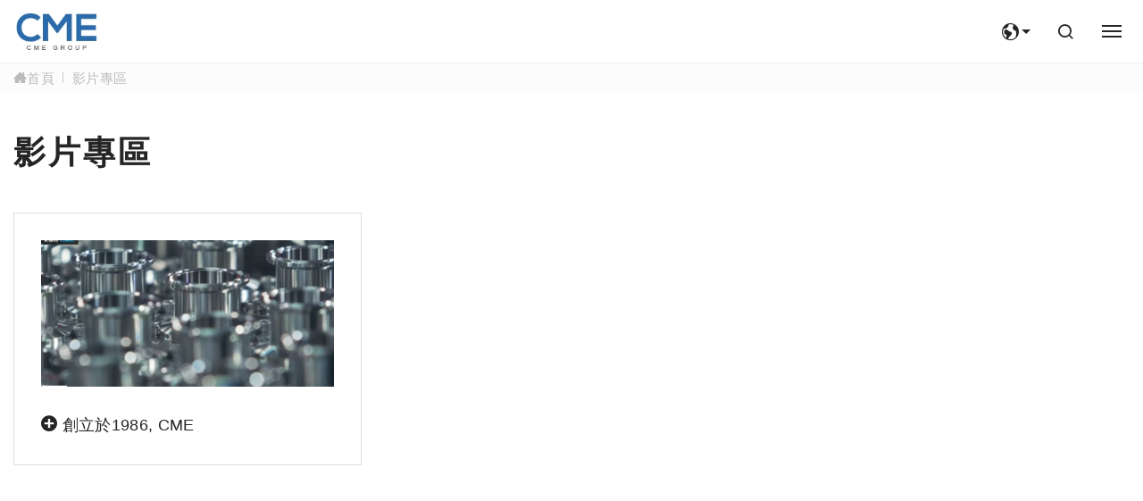

--- FILE ---
content_type: text/html; charset=utf-8
request_url: https://tw.cmevalves.com/video.aspx
body_size: 4720
content:

<!DOCTYPE html>

<html xmlns="http://www.w3.org/1999/xhtml">
<head>
    <!-- Global site tag (gtag.js) - Google Analytics -->
<script async src="https://www.googletagmanager.com/gtag/js?id=G-5LBYTTBKB1"></script>
<script>
  window.dataLayer = window.dataLayer || [];
  function gtag(){dataLayer.push(arguments);}
  gtag('js', new Date());

  gtag('config', 'G-5LBYTTBKB1');
</script>
    
<meta http-equiv="Content-Type" content="text/html; charset=UTF-8" />
<title>盈欣企業股份有限公司</title>
<meta name="keywords" content="">
<meta name="description" content="">
<link href="images/favicon.ico" rel="Shortcut icon" type="image/x-icon" />
<meta property="og:title" content="盈欣企業股份有限公司">
<meta property="og:description" content="description" />
<meta property="og:url" content="https://tw.cmevalves.com/video.aspx">
<meta property="og:image" content="images/logo.svg">
<meta name="copyright" content="Copyright © 2026 盈欣企業股份有限公司, All Rights Reserved."/>
<meta name="viewport" content="initial-scale=1,width=device-width" />
<meta property="og:type" content="website" />
<meta property="og:site_name" content="盈欣企業股份有限公司" />
<meta name="format-detection" content="telephone=no" />

    <meta http-equiv="Content-Type" content="text/html; charset=utf-8" />
    <link href="https://fonts.googleapis.com/css?family=Vollkorn|proxima+nova:400,700|Lato:400,700|Noto+Sans+TC:300,400,500,700|Noto+Serif+TC:300,400,500,600,700,900&display=swap" rel="stylesheet" />
<link rel="stylesheet" href="css/base/reset.css" />
<link rel="stylesheet" href="css/base/master.css" />
<link rel="stylesheet" href="css/base/layout.css" />
<link rel="stylesheet" href="css/base/grid.css" />
<link rel="stylesheet" href="css/base/form.css" />
<link rel="stylesheet" href="css/base/button.css" />
<link rel="stylesheet" href="css/component/iconfont.css" />
<link rel="stylesheet" href="css/page/css.css?20230213" />
<link rel="stylesheet" href="css/component/header.css" />
<link rel="stylesheet" type="text/css" href="css/editor/editor.css" />
</head>
<body>
    
    <!--header-->
    
<header class="header flex">
	<h1></h1>
	<div class="logo flex">
		<a href="/" title="Name" class="logo__img"><img src="images/logo.jpg" alt="Name" /></a>
	</div>
	<nav class="nav__box flex">
		<div class="nav flex">
			<!--程式說明
					nav__item--active 顯示下底線
			-->
            
                    <div class="nav__item flex ">
                        <a href="products_category.aspx?id=2" class="nav__name" title="">衛生級閥門</a>
                        <div class="nav__btn flex"><i class="nav__btn-icon"></i></div>
                        
                                <div class="nav__layer flex">
                                    <div class="nav__prev"><i class="nav__prev-icon"></i></div>
                            
                                <div class="nav__item flex">
                                    <a href="products_page.aspx?sid=9" class="nav__name" title="衛生級蝶閥">衛生級蝶閥</a>
                                </div>
                            
                                <div class="nav__item flex">
                                    <a href="products_page.aspx?sid=10" class="nav__name" title="衛生級球閥">衛生級球閥</a>
                                </div>
                            
                                <div class="nav__item flex">
                                    <a href="products_page.aspx?sid=11" class="nav__name" title="工業球閥">工業球閥</a>
                                </div>
                            
                                <div class="nav__item flex">
                                    <a href="products_page.aspx?sid=12" class="nav__name" title="衛生級取樣閥">衛生級取樣閥</a>
                                </div>
                            
                                <div class="nav__item flex">
                                    <a href="products_page.aspx?sid=13" class="nav__name" title="衛生級止回閥">衛生級止回閥</a>
                                </div>
                            
                                <div class="nav__item flex">
                                    <a href="products_page.aspx?sid=14" class="nav__name" title="衛生級洩壓閥/排氣閥">衛生級洩壓閥/排氣閥</a>
                                </div>
                            
                                <div class="nav__item flex">
                                    <a href="products_page.aspx?sid=15" class="nav__name" title="衛生級Y型止回閥">衛生級Y型止回閥</a>
                                </div>
                            
                                </div>
                            
                    </div>
                
                    <div class="nav__item flex ">
                        <a href="products_category.aspx?id=7" class="nav__name" title="">衛生級離心泵浦</a>
                        <div class="nav__btn flex"><i class="nav__btn-icon"></i></div>
                        
                                <div class="nav__layer flex">
                                    <div class="nav__prev"><i class="nav__prev-icon"></i></div>
                            
                                <div class="nav__item flex">
                                    <a href="products_page.aspx?sid=20" class="nav__name" title="衛生級離心泵">衛生級離心泵</a>
                                </div>
                            
                                </div>
                            
                    </div>
                
                    <div class="nav__item flex ">
                        <a href="products_category.aspx?id=1" class="nav__name" title="">衛生級管件</a>
                        <div class="nav__btn flex"><i class="nav__btn-icon"></i></div>
                        
                                <div class="nav__layer flex">
                                    <div class="nav__prev"><i class="nav__prev-icon"></i></div>
                            
                                <div class="nav__item flex">
                                    <a href="products_page.aspx?sid=1" class="nav__name" title="衛生級接頭">衛生級接頭</a>
                                </div>
                            
                                <div class="nav__item flex">
                                    <a href="products_page.aspx?sid=2" class="nav__name" title="衛生級彎頭">衛生級彎頭</a>
                                </div>
                            
                                <div class="nav__item flex">
                                    <a href="products_page.aspx?sid=3" class="nav__name" title="衛生級大小頭">衛生級大小頭</a>
                                </div>
                            
                                <div class="nav__item flex">
                                    <a href="products_page.aspx?sid=4" class="nav__name" title="衛生級三通">衛生級三通</a>
                                </div>
                            
                                <div class="nav__item flex">
                                    <a href="products_page.aspx?sid=6" class="nav__name" title="衛生級清洗球">衛生級清洗球</a>
                                </div>
                            
                                <div class="nav__item flex">
                                    <a href="products_page.aspx?sid=25" class="nav__name" title="快裝卡箍">快裝卡箍</a>
                                </div>
                            
                                <div class="nav__item flex">
                                    <a href="products_page.aspx?sid=26" class="nav__name" title="衛生級四通">衛生級四通</a>
                                </div>
                            
                                </div>
                            
                    </div>
                
                    <div class="nav__item flex ">
                        <a href="products_category.aspx?id=9" class="nav__name" title="">真空管配件</a>
                        <div class="nav__btn flex"><i class="nav__btn-icon"></i></div>
                        
                                <div class="nav__layer flex">
                                    <div class="nav__prev"><i class="nav__prev-icon"></i></div>
                            
                                <div class="nav__item flex">
                                    <a href="products_page.aspx?sid=33" class="nav__name" title="ISO系列 法蘭、管件">ISO系列 法蘭、管件</a>
                                </div>
                            
                                <div class="nav__item flex">
                                    <a href="products_page.aspx?sid=34" class="nav__name" title="KF系列 法蘭、管件">KF系列 法蘭、管件</a>
                                </div>
                            
                                <div class="nav__item flex">
                                    <a href="products_page.aspx?sid=52" class="nav__name" title="真空卡箍、卡鉗">真空卡箍、卡鉗</a>
                                </div>
                            
                                <div class="nav__item flex">
                                    <a href="products_page.aspx?sid=41" class="nav__name" title="真空焊接件">真空焊接件</a>
                                </div>
                            
                                <div class="nav__item flex">
                                    <a href="products_page.aspx?sid=42" class="nav__name" title="中心圈">中心圈</a>
                                </div>
                            
                                <div class="nav__item flex">
                                    <a href="products_page.aspx?sid=43" class="nav__name" title="真空波紋管">真空波紋管</a>
                                </div>
                            
                                <div class="nav__item flex">
                                    <a href="products_page.aspx?sid=44" class="nav__name" title="真空閥門">真空閥門</a>
                                </div>
                            
                                </div>
                            
                    </div>
                
                    <div class="nav__item flex ">
                        <a href="products_category.aspx?id=10" class="nav__name" title="">衛生級接頭</a>
                        <div class="nav__btn flex"><i class="nav__btn-icon"></i></div>
                        
                                <div class="nav__layer flex">
                                    <div class="nav__prev"><i class="nav__prev-icon"></i></div>
                            
                                <div class="nav__item flex">
                                    <a href="products_page.aspx?sid=27" class="nav__name" title="3A">3A</a>
                                </div>
                            
                                <div class="nav__item flex">
                                    <a href="products_page.aspx?sid=28" class="nav__name" title="DIN">DIN</a>
                                </div>
                            
                                <div class="nav__item flex">
                                    <a href="products_page.aspx?sid=30" class="nav__name" title="IDF">IDF</a>
                                </div>
                            
                                <div class="nav__item flex">
                                    <a href="products_page.aspx?sid=31" class="nav__name" title="RJT">RJT</a>
                                </div>
                            
                                <div class="nav__item flex">
                                    <a href="products_page.aspx?sid=32" class="nav__name" title="SMS">SMS</a>
                                </div>
                            
                                </div>
                            
                    </div>
                
                    <div class="nav__item flex ">
                        <a href="products_category.aspx?id=3" class="nav__name" title="">閥門執行器</a>
                        <div class="nav__btn flex"><i class="nav__btn-icon"></i></div>
                        
                                <div class="nav__layer flex">
                                    <div class="nav__prev"><i class="nav__prev-icon"></i></div>
                            
                                <div class="nav__item flex">
                                    <a href="products_page.aspx?sid=18" class="nav__name" title="直立式氣動頭">直立式氣動頭</a>
                                </div>
                            
                                <div class="nav__item flex">
                                    <a href="products_page.aspx?sid=17" class="nav__name" title="氣動驅動器">氣動驅動器</a>
                                </div>
                            
                                <div class="nav__item flex">
                                    <a href="products_page.aspx?sid=19" class="nav__name" title="電動驅動器">電動驅動器</a>
                                </div>
                            
                                </div>
                            
                    </div>
                
			
			<div class="nav__item flex">
				<a href="aboutus_page.aspx" class="nav__name" title="">關於我們</a>
				<div class="nav__btn flex"><i class="nav__btn-icon"></i></div>
				<div class="nav__layer flex">
					<div class="nav__prev"><i class="nav__prev-icon"></i></div>
					<div class="nav__item flex">
						<a href="aboutus_page.aspx" class="nav__name" title="">公司介紹</a>
					</div>
					<div class="nav__item flex">
						<a href="terms_page.aspx" class="nav__name" title="">Terms and Conditions of Sale</a>
					</div>
				</div>
			</div>
			<div class="nav__item flex nav__desktop-none">
				<a href="news.aspx" class="nav__name" title="">新聞資訊</a>
			</div>
			<div class="nav__item flex nav__desktop-none">
				<a href="video.aspx" class="nav__name" title="">影片專區</a>
			</div>
			<div class="nav__item flex nav__desktop-none">
				<a href="download.aspx" class="nav__name" title="">資料下載</a>
			</div>
			<div class="nav__item flex nav__desktop-none">
				<a href="contact.aspx" class="nav__name" title="">聯絡我們 </a>
			</div>
		</div>
	</nav>
	<div class="header__social-box">
		<ul class="header__social flex">
			<li class="header__social-item">
				<a href="news.aspx" title="" class="header__social-link">新聞資訊</a>
			</li>
			<li class="header__social-item">
				<a href="video.aspx" title="" class="header__social-link">影片專區</a>
			</li>
			<li class="header__social-item">
				<a href="download.aspx" title="" class="header__social-link">資料下載</a>
			</li>
			<li class="header__social-item">
				<a href="contact.aspx" title="" class="header__social-link">聯絡我們</a>
			</li>
			<li class="header__social-item header__social-item-language">
				<a title="Language" class="header__social-link header__social-language"><i class="header__social-icon icon-earth"></i></a>
				<div class="header-language-box">
					<ul class="header-language">
						<li><a href="https://tw.cmevalves.com/" title="中文">中文</a></li>
						<li><a href="https://www.cmevalves.com/" title="English">English</a></li>
					</ul>
				</div>
			</li>

			<li class="header__social-item">
				<div class="header__search-icon flex"><i class="icon-search"></i></div>
				<form action="search.aspx" id="SearchForm" class="header__search-form flex">
					<input class="header__search-input" name="q" placeholder="產品搜尋" type="text" />
					<button class="header__search-btn" type="submit">
						<i class="icon-search"></i>
					</button>
				</form>
			</li>
		</ul>
	</div>

	<div class="hamburger">
		<span></span>
		<span></span>
		<span></span>
	</div>
</header>

    <!--header //-->

    <!--breadcrumb-->
    <div class="breadcrumb__box">
        <ul class="wrapper breadcrumb flex">
            <li>
                <a href="/" title="首頁"><i class="icon-home3"></i>首頁</a>
            </li>
            <li>
                <a href="video.aspx" title="影片專區">影片專區</a>
            </li>
        </ul>
    </div>
    <!--breadcrumb //-->

    <main class="wrapper">
        <div class="page__title">影片專區</div>
        <div class="video video--space">
            
                    <div class="video__info">
                        <a href="video_detail.aspx?id=1" title="創立於1986, CME"></a>
                        <div class="video__img">
                            <img src="/img/video/pic_09.jpg" alt="創立於1986, CME" />
                        </div>
                        <div class="video__title"><i class="icon-cancel-circle"></i>  創立於1986, CME</div>
                    </div>
                
            
        </div>
        <!--分頁-->
        
<div class="pagination space--down80">

</div>
        <!--//分頁-->
    </main>

    <!--footer-->
    
<footer class="footer">
	<div class="wrapper flex">
		<div class="footer__content">
			<div class="footer__nav">
				<ul class="footer__nav-list">
					<li class="footer__title">產品專區</li>
					
                            <li>
                                <a href="products_category.aspx?id=2" title="衛生級閥門">衛生級閥門</a>
                            </li>
                        
                            <li>
                                <a href="products_category.aspx?id=7" title="衛生級離心泵浦">衛生級離心泵浦</a>
                            </li>
                        
                            <li>
                                <a href="products_category.aspx?id=1" title="衛生級管件">衛生級管件</a>
                            </li>
                        
                            <li>
                                <a href="products_category.aspx?id=9" title="真空管配件">真空管配件</a>
                            </li>
                        
                            <li>
                                <a href="products_category.aspx?id=10" title="衛生級接頭">衛生級接頭</a>
                            </li>
                        
                            <li>
                                <a href="products_category.aspx?id=3" title="閥門執行器">閥門執行器</a>
                            </li>
                        
                            <li>
                                <a href="products_category.aspx?id=8" title="其他">其他</a>
                            </li>
                        
				</ul>
				<ul class="footer__nav-list">
					<li class="footer__title">相關資訊</li>

					<li>
						<a href="aboutus_page.aspx" title="關於我們">關於我們</a>
					</li>
					<li>
						<a href="news.aspx" title="新聞資訊">新聞資訊</a>
					</li>
					<li>
						<a href="download.aspx" title="資料下載">資料下載</a>
					</li>
					<li>
						<a href="video.aspx" title="影片專區">影片專區</a>
					</li>
					<li>
						<a href="contact.aspx" title="聯絡我們">聯絡我們</a>
					</li>
				</ul>
			</div>
			<ul class="footer__end">
				<div class="footer__title">聯絡我們</div>
				<li>
					CME 台灣<br />
					Add: 台灣桃園市林森路71巷6弄1號 <br />
					TEL: <a href="tel:88633615102" property="v:telephone">+886-3-3615102</a><br />
					FAX: +886 3-3667377<br />
					Email: <a href="mailto:info@cmevalves.com" rel="noopener">info@cmevalves.com</a>
				</li>
				
			</ul>

			<div class="edit-keywordblock"></div>
			<ul class="social-media-icons">
				<!-- <li>
					<a href="#" rel="noopener" target="_blank" title="facebook">
						<svg xmlns="http://www.w3.org/2000/svg" width="43.676" height="43.676" viewBox="0 0 43.676 43.676">
							<title>facebook</title>
							<path
								id="facebook2"
								class="fillColor"
								d="M39.581,0H4.095A4.107,4.107,0,0,0,0,4.095V39.581a4.107,4.107,0,0,0,4.095,4.095H21.838V24.568H16.378V19.108h5.459v-2.73a8.2,8.2,0,0,1,8.189-8.189h5.459v5.459H30.027a2.738,2.738,0,0,0-2.73,2.73v2.73h8.189l-1.365,5.459H27.3V43.676H39.581a4.107,4.107,0,0,0,4.095-4.095V4.095A4.107,4.107,0,0,0,39.581,0Z"
								fill="#e5e5e5"
							/>
							fb
						</svg>
					</a>
				</li> -->
				<li>
					<a href="https://tw.linkedin.com/company/casting-machining-engineering-co-ltd-#" rel="noopener" target="_blank" title="youtube">
						<svg xmlns="http://www.w3.org/2000/svg" width="43.676" height="43.676" viewBox="0 0 43.676 43.676" data-livestyle-extension="available">
							<title>linkedin</title>
							<path
								id="linkedin"
								class="fillColor"
								d="M39.581,0H4.095A4.107,4.107,0,0,0,0,4.095V39.581a4.107,4.107,0,0,0,4.095,4.095H39.581a4.107,4.107,0,0,0,4.095-4.095V4.095A4.107,4.107,0,0,0,39.581,0Zm-23.2,35.486H10.919V16.378h5.459Zm-2.73-21.838a2.73,2.73,0,1,1,2.73-2.73A2.727,2.727,0,0,1,13.649,13.649ZM35.486,35.486H30.027V24.568a2.73,2.73,0,0,0-5.459,0V35.486H19.108V16.378h5.459v3.386c1.126-1.544,2.848-3.386,4.777-3.386,3.4,0,6.142,3.055,6.142,6.824Z"
								fill="#e5e5e5"
							/>
							linkedin
						</svg>
					</a>
				</li>
			</ul>
		</div>
	</div>

	<div class="site-info">
		<div class="wrapper">
			<span class="text">© Copyright 2022 | CME | All Rights Reserved</span>
			<span class="work"> <a href="https://www.webdesigns.com.tw/" rel="noopener" target="_blank" title="ework">Design</a> by | <a href="https://www.ezlook.com.tw/" rel="noopener" target="_blank" title="ezlook">ezlook</a> </span>
		</div>
	</div>
</footer>

    <!--footer //-->
    <script src="plugins/jquery/jquery-1.12.4.min.js"></script>
<script src="js/header.js"></script>

<!--gsap-->
<script src="https://cdnjs.cloudflare.com/ajax/libs/gsap/3.7.1/gsap.min.js" integrity="sha512-UxP+UhJaGRWuMG2YC6LPWYpFQnsSgnor0VUF3BHdD83PS/pOpN+FYbZmrYN+ISX8jnvgVUciqP/fILOXDjZSwg==" crossorigin="anonymous"></script>
<script src="https://cdnjs.cloudflare.com/ajax/libs/gsap/3.7.1/ScrollToPlugin.js" integrity="sha512-a85NQdAb51wP7DHigzd79m+YVlSqC/VgOIDOntpxu3W3DhSptjFKNJ+TvqDZ/ebUDr7ctHrwqCxdoqDQQGGohQ==" crossorigin="anonymous"></script>
<script src="https://cdnjs.cloudflare.com/ajax/libs/gsap/3.7.1/ScrollTrigger.min.js" integrity="sha512-DlTk2PLUinhBupE89kHOJTt11QqbRMQVlbb26XVDvp4D1kt0fRvQJslvZnTelRJHq6yK0tIPCR7cul8+9Blz0g==" crossorigin="anonymous"></script>
<script>
	(function () {
		//parallax gsap
		gsap.utils.toArray('.parallax-box').forEach((parallax, i) => {
			const tl = gsap.timeline({
				scrollTrigger: {
					trigger: parallax,
					start: 'top top',
					end: 'bottom top',
					scrub: true,
				},
			});
			const parallax_item = parallax.querySelectorAll('.parallax');
			parallax_item.forEach((item) => {
				const depth = item.dataset.depth;
				const movement = -(item.offsetHeight * depth);
				tl.to(item, { y: movement, ease: 'none' }, 0);
			});
		});
		//scroll goto gsap
		let headerHeight = parseInt(document.querySelector('header').clientHeight, 10);
		var GsapScroll;
		window.addEventListener('resize', headerHeightFn);
		window.addEventListener('scroll', headerHeightFn);
		function headerHeightFn(e) {
			let newHeaderHeight = parseInt(document.querySelector('header').clientHeight, 10);
			if (headerHeight === newHeaderHeight) return;
			headerHeight = newHeaderHeight;
			goto(headerHeight);
		}
		goto(headerHeight);
		function goto(Height) {
			// console.log('headerHeight:', Height);
			if (GsapScroll) {
				GsapScroll = {};
			}
			let goto_btn = document.querySelectorAll('.goto');
			goto_btn.forEach((item, index) => {
				let Goto = item.dataset.goto;
				item.addEventListener('click', () => {
					GsapScroll = gsap.to(window, {
						duration: 1.5,
						scrollTo: { y: `${Goto}`, offsetY: Height },
					});
				});
			});
		}
	})();
</script>

<!--scrollUp-->
<script type="text/javascript" src="js/jquery.scrollUp.min.js"></script>
<script>
	$(function () {
		$.scrollUp();
	});
</script>

</body>
</html>


--- FILE ---
content_type: text/css
request_url: https://tw.cmevalves.com/css/base/reset.css
body_size: 580
content:
body, div, dl, dt, dd, ul, ol, li, h1, h2, h3, h4, h5, h6, pre, code, form, fieldset, legend, input, button, figure, textarea, p, blockquote, th, td {
	margin: 0;
	padding: 0;
}

fieldset, img {
	border: 0;
	margin: 0;
}

/* remember to define focus styles!*/
:focus {
	outline: 0;
}

address, caption, cite, code, dfn, em, th, var, optgroup {
	font-style: normal;
	font-weight: normal;
}

h1, h2, h3, h4, h5, h6 {
	font-size: 100%;
	font-weight: normal;
}

abbr, acronym {
	border: 0;
	font-variant: normal;
}

input, button, textarea, select, optgroup, option {
	font-family: inherit;
	font-size: inherit;
	font-style: inherit;
	font-weight: inherit;
}

code, kbd, samp, tt {
	font-size: 100%;
}

ul, menu, dir, figure {
	display: block;
	margin: 0;
	padding: 0;
	list-style-type: disc;
	-webkit-margin-before: 0;
	-webkit-margin-after: 0;
	-webkit-margin-start: 0;
	-webkit-margin-end: 0;
	-webkit-padding-start: 0;
}

/*@purpose To enable resizing for IE */
/*@branch For IE6-Win, IE7-Win*/
input, button, textarea, select {
	/**font-size: 100%;*/
}

body {
	line-height: 1.5;
}

ol, ul {
	list-style: none;
}

/* tables still need 'cellspacing="0"' in the markup*/
table {
	border-collapse: collapse;
	border-spacing: 0;
}

caption, th {
	text-align: left;
}

sup, sub {
	font-size: 100%;
	vertical-align: baseline;
}

/* remember to highlight anchors and inserts somehow!*/
:link, :visited, ins {
	text-decoration: none;
}

blockquote, q {
	quotes: none;
}

blockquote:before, blockquote:after {
	content: '';
	content: none;
}

q:before, q:after {
	content: '';
	content: none;
}


--- FILE ---
content_type: text/css
request_url: https://tw.cmevalves.com/css/base/master.css
body_size: 1071
content:
/*===================layout===================*/
* {
	-webkit-box-sizing: border-box;
	        box-sizing: border-box;
}

html {
	font-size: 16px;
	color: #252525;
	font-family: "微軟正黑體","proxima-nova", sans-serif;
	line-height: 24px;
	letter-spacing: 0.02em;
}

body {
	position: relative;
	background-color: #fff;
	word-break: break-word;
	-webkit-text-size-adjust: none;
}

.body-hidden {
	height: auto;
	overflow: hidden;
}

a {
	color: #252525;
	text-decoration: none;
	-webkit-transition: all .3s ease-out;
	-o-transition: all .3s ease-out;
	transition: all .3s ease-out;
}

a:hover {
	color: #185A97;
	text-decoration: none;
	-webkit-transition: all .3s ease-out;
	-o-transition: all .3s ease-out;
	transition: all .3s ease-out;
}

.a1 {
	font-size: 24px;
	font-size: 1.5rem;
	line-height: 2.25rem;
}

.a2 {
	font-size: 32px;
	font-size: 2rem;
	line-height: 3rem;
}

.a3 {
	font-size: 40px;
	font-size: 2.5rem;
	line-height: 3.75rem;
}

.a4 {
	font-size: 48px;
	font-size: 3rem;
	line-height: 4.5rem;
}

.a5 {
	font-size: 56px;
	font-size: 3.5rem;
	line-height: 5.25rem;
}

@media only screen and (max-width: 1280px) {
	.a1 {
		font-size: 20px;
		font-size: 1.25rem;
		line-height: 1.875rem;
	}
	.a2 {
		font-size: 24px;
		font-size: 1.5rem;
		line-height: 2.25rem;
	}
	.a3 {
		font-size: 28px;
		font-size: 1.75rem;
		line-height: 2.625rem;
	}
	.a4 {
		font-size: 32px;
		font-size: 2rem;
		line-height: 3rem;
	}
	.a5 {
		font-size: 36px;
		font-size: 2.25rem;
		line-height: 3.375rem;
	}
}

@media only screen and (max-width: 768px) {
	.a1 {
		font-size: 19px;
		font-size: 1.188rem;
		line-height: 1.813rem;
	}
	.a2 {
		font-size: 22px;
		font-size: 1.375rem;
		line-height: 2.063rem;
	}
	.a3 {
		font-size: 25px;
		font-size: 1.563rem;
		line-height: 2.375rem;
	}
	.a4 {
		font-size: 28px;
		font-size: 1.75rem;
		line-height: 2.625rem;
	}
	.a5 {
		font-size: 31px;
		font-size: 1.938rem;
		line-height: 2.938rem;
	}
}

@media only screen and (max-width: 480px) {
	.a1 {
		font-size: 18.4px;
		font-size: 1.15rem;
		line-height: 1.75rem;
	}
	.a2 {
		font-size: 20.8px;
		font-size: 1.3rem;
		line-height: 2rem;
	}
	.a3 {
		font-size: 23.2px;
		font-size: 1.45rem;
		line-height: 2.188rem;
	}
	.a4 {
		font-size: 25.6px;
		font-size: 1.6rem;
		line-height: 2.438rem;
	}
	.a5 {
		font-size: 28px;
		font-size: 1.75rem;
		line-height: 2.625rem;
	}
}

input {
	line-height: 24px;
	-webkit-box-shadow: none;
	        box-shadow: none;
	border-radius: 0;
}

input[type="file"], input[type="button"], input[type="submit"], input[type="reset"], input[type="text"], input[type="number"], input[type="email"] {
	-webkit-appearance: none;
	   -moz-appearance: none;
	        appearance: none;
}

input::-webkit-input-placeholder {
	color: #eeeeee;
}

input::-moz-placeholder {
	color: #eeeeee;
}

input:-ms-input-placeholder {
	color: #eeeeee;
}

input::-ms-input-placeholder {
	color: #eeeeee;
}

input::placeholder {
	color: #eeeeee;
}

input:focus::-webkit-input-placeholder {
	color: rgba(238, 238, 238, 0.5);
}

input:focus::-moz-placeholder {
	color: rgba(238, 238, 238, 0.5);
}

input:focus:-ms-input-placeholder {
	color: rgba(238, 238, 238, 0.5);
}

input:focus::-ms-input-placeholder {
	color: rgba(238, 238, 238, 0.5);
}

input:focus::placeholder {
	color: rgba(238, 238, 238, 0.5);
}

input::-webkit-outer-spin-button,
input::-webkit-inner-spin-button {
	-webkit-appearance: none !important;
	        appearance: none !important;
}

select, textarea {
	border-radius: 0;
	-webkit-appearance: none;
	   -moz-appearance: none;
	        appearance: none;
	line-height: 24px;
}

textarea {
	width: 100%;
	max-width: 100%;
	padding: 5px;
	-webkit-box-sizing: border-box;
	        box-sizing: border-box;
	border: 1px solid #DEDEDE;
}

select::-ms-expand {
	display: none;
}

/*heading*/
.heading1 {
	padding: 10px;
	font-size: 35px;
	font-size: 2.188rem;
	line-height: 3.313rem;
	font-family: "Josefin Sans", "Lato", sans-serif;
	letter-spacing: normal;
	font-weight: 600;
}

@media only screen and (max-width: 1280px) {
	.heading1 {
		font-size: 30px;
		font-size: 1.875rem;
		line-height: 2.813rem;
	}
}

@media only screen and (max-width: 768px) {
	.heading1 {
		font-size: 25px;
		font-size: 1.563rem;
		line-height: 2.375rem;
	}
}

@media only screen and (max-width: 480px) {
	.heading1 {
		font-size: 23px;
		font-size: 1.438rem;
		line-height: 2.188rem;
	}
}

/*title*/
.title1 {
	width: 100%;
	margin-bottom: 30px;
	border-bottom: 2px solid #545454;
}

.title2 {
	width: 100%;
	margin-bottom: 30px;
	padding: 20px 0;
	text-align: center;
}

@media only screen and (max-width: 1280px) {
	.title1, .title2 {
		margin-bottom: 20px;
	}
	.title2 {
		padding: 10px 0;
	}
}

@media only screen and (max-width: 768px) {
	.title2 {
		margin-bottom: 10px;
		padding: 5px 0;
	}
}

/*color*/
.red {
	color: #C1272D;
}


--- FILE ---
content_type: text/css
request_url: https://tw.cmevalves.com/css/base/layout.css
body_size: 2140
content:
@charset "UTF-8";
.wrapper {
	width: 100%;
	max-width: 1500px;
	margin: 0 auto;
}

.wrapper--fluid {
	max-width: 100%;
	padding-left: 15px;
	padding-right: 15px;
}

@media only screen and (max-width: 1530px) {
	.wrapper {
		padding: 0 15px;
	}
}

.wrapper--lg {
	max-width: 1340px;
}

@media only screen and (max-width: 1370px) {
	.wrapper--lg {
		padding: 0 15px;
	}
}

.wrapper--md {
	max-width: 1024px;
}

@media only screen and (max-width: 1044px) {
	.wrapper--md {
		padding: 0 10px;
	}
}

.wrapper--sm {
	max-width: 768px;
}

@media only screen and (max-width: 788px) {
	.wrapper--sm {
		padding: 0 10px;
	}
}

.wrapper--xs {
	max-width: 640px;
}

@media only screen and (max-width: 660px) {
	.wrapper--xs {
		padding: 0 10px;
	}
}

.hide {
	display: none;
}

.flex {
	display: -webkit-box;
	display: -ms-flexbox;
	display: flex;
	-ms-flex-wrap: wrap;
	    flex-wrap: wrap;
}

.edit img, .edit iframe {
	max-width: 100%;
	height: auto;
}

.edit table {
	max-width: 100%;
}

.edit ul, .edit ol {
	padding-left: 20px;
}

/*分頁*/
.pagination {
	text-align: center;
	padding: 60px 0;
	margin: auto;
}

.pagination a:link,
.pagination a:visited {
	color: #333;
}

.pagination a:hover,
.pagination a:active {
	color: white;
	background: #000;
}

.pagination > a {
	width: 40px;
	height: 40px;
	display: inline-block;
	text-align: center;
	margin-left: 3px;
	background: #eaedf2;
	color: #fff;
	font-size: 16px;
	line-height: 40px;
	overflow: hidden;
}

.pagination > a i {
	line-height: 30px;
}

.pagination > a:first-child {
	margin-left: 0;
}

.pagination > a.active {
	background: #000 !important;
	color: #fff;
}

.pagination > a.disabled {
	color: #ccc;
}

.social-media-icons {
	display: -webkit-inline-box;
	display: -ms-inline-flexbox;
	display: inline-flex;
	-ms-flex-wrap: wrap;
	    flex-wrap: wrap;
	-webkit-box-pack: center;
	    -ms-flex-pack: center;
	        /* justify-content: center; */
	-webkit-box-align: center;
	    -ms-flex-align: center;
	        align-items: center;
	width: auto;
	margin: auto;
}

.social-media-icons li a {
	display: block;
	width: 45px;
	height: 45px;
	overflow: hidden;
	margin: 5px 10px;
	-webkit-transition: all 400ms cubic-bezier(0.42, 0, 0.58, 1);
	-o-transition: all 400ms cubic-bezier(0.42, 0, 0.58, 1);
	transition: all 400ms cubic-bezier(0.42, 0, 0.58, 1);
}

.social-media-icons li a .fillColor {
	-webkit-transition: all 400ms cubic-bezier(0.42, 0, 0.58, 1);
	-o-transition: all 400ms cubic-bezier(0.42, 0, 0.58, 1);
	transition: all 400ms cubic-bezier(0.42, 0, 0.58, 1);
}

.social-media-icons li a:hover {
	-webkit-transform: scale(1.2);
	    -ms-transform: scale(1.2);
	        transform: scale(1.2);
}

.social-media-icons li a:hover .fillColor {
	fill: #2172BA !important;
}

.footer {
	padding: 40px 0 0 0;
	background: #2D3035;
	color: #9C9C9C;
	font-size: 14px;
	font-size: 0.875rem;
	line-height: 1.313rem;
}

@media only screen and (max-width: 768px) {
	.footer {
		padding: 20px 0;
	}
}

.footer__seo {
	padding: 20px;
	border: 1px solid #DEDEDE;
	border-width: 1px 0;
	background: #f7f7f7;
	font-size: 15px;
	font-size: 0.938rem;
	line-height: 1.5rem;
	color: #666666;
}

.footer__content {
	display: -webkit-inline-box;
	display: -ms-inline-flexbox;
	display: inline-flex;
	-ms-flex-line-pack: start;
	    align-content: flex-start;
	-ms-flex-wrap: wrap;
	    flex-wrap: wrap;
	width: 100%;
}

@media only screen and (max-width: 1500px) {
	.footer__content {
		width: 100%;
	}
}

.footer__title {
	width: 100% !important;
	padding: 20px 0;
	letter-spacing: 1px;
	font-size: 18px;
	color: #dcdcdc;
}

.footer__nav {
	display: -webkit-box;
	display: -ms-flexbox;
	display: flex;
	-ms-flex-wrap: wrap;
	    flex-wrap: wrap;
	-webkit-box-pack: justify;
	    -ms-flex-pack: justify;
	        justify-content: space-between;
	-ms-flex-line-pack: start;
	    align-content: flex-start;
	width: 50%;
	padding: 0;
	margin-bottom: 30px;
	border-bottom: 1px solid #333333;
}

@media only screen and (max-width: 1500px) {
	.footer__nav {
		padding-right: 0;
	}
}

@media only screen and (max-width: 1340px) {
	.footer__nav {
		width: 100%;
		padding: 20px 0;
	}
}

@media only screen and (max-width: 1024px) {
	.footer__nav {
		display: none;
	}
}

.footer__nav-list {
	display: -webkit-box;
	display: -ms-flexbox;
	display: flex;
	position: relative;
	-ms-flex-wrap: wrap;
	    flex-wrap: wrap;
	width: 50%;
	-ms-flex-line-pack: start;
	    align-content: flex-start;
	flex-wrap: wrap;
	-webkit-box-flex: 1;
	    -ms-flex: 1;
	        flex: 1;
}

.footer__nav-list::after {
	content: '';
	width: 1px;
	height: 210px;
	position: absolute;
	right: 30px;
	bottom: 0;
	background: #989ba0;
}

@media only screen and (max-width: 1024px) {
	.footer__nav-list {
		display: inline-block;
		-webkit-box-flex: 47%;
		    -ms-flex: 47%;
		        flex: 47%;
		padding: 10px;
	}
}

.footer__nav-list li {
	width: 100%;
}

.footer__nav-list li a {
	display: -webkit-box;
	display: -ms-flexbox;
	display: flex;
	position: relative;
	padding-left: 10px;
	font-size: 14px;
	font-size: 0.875rem;
	line-height: 1.75rem;
	color: #9C9C9C;
}

.footer__nav-list li a::before {
	content: "";
	position: absolute;
	top: 12px;
	left: 0;
	width: 4px;
	height: 4px;
	background: #9B9FA2;
	border-radius: 50em;
}

@media only screen and (max-width: 1024px) {
	.footer__nav-list li a {
		font-size: 16px;
		font-size: 1rem;
		line-height: 1.75rem;
		padding: 2px 0;
	}
}

.footer__nav-list li a:hover {
	color: #185A97;
}

.footer__subnav-list {
	display: -webkit-box;
	display: -ms-flexbox;
	display: flex;
	-ms-flex-wrap: wrap;
	    flex-wrap: wrap;
	-webkit-box-align: start;
	    -ms-flex-align: start;
	        align-items: flex-start;
	width: 100%;
	margin-top: 3px;
}

.footer__subnav-list li a {
	position: relative;
	padding: 5px 0;
	padding-left: 20px;
	font-size: 16px;
	font-size: 1rem;
	line-height: 1.625rem;
	color: #333;
}

@media only screen and (max-width: 768px) {
	.footer__subnav-list li a {
		padding: 1px 0;
		padding-left: 20px;
		font-size: 15px;
		font-size: 0.938rem;
		line-height: 1.5rem;
	}
}

.footer__subnav-list li a:before {
	content: '';
	position: absolute;
	top: 50%;
	left: 0;
	-webkit-transform: translateY(-50%);
	    -ms-transform: translateY(-50%);
	        transform: translateY(-50%);
	width: 10px;
	height: 2px;
	margin-top: 1px;
	background-color: #555;
}

.footer__subnav-list li a:hover::before {
	background-color: #2172BA;
}

.footer__subnav-list li a::after {
	opacity: 0;
	content: '';
	position: absolute;
	top: 50%;
	left: 0;
	-webkit-transform: translateY(-50%);
	    -ms-transform: translateY(-50%);
	        transform: translateY(-50%);
	width: 10px;
	height: 2px;
	margin-top: 1px;
	background-color: #2172BA;
	-webkit-transition: all 400ms cubic-bezier(0.42, 0, 0.58, 1);
	-o-transition: all 400ms cubic-bezier(0.42, 0, 0.58, 1);
	transition: all 400ms cubic-bezier(0.42, 0, 0.58, 1);
}

.footer__subnav-list li a:hover::after {
	opacity: 1;
	-webkit-transform: translateY(-50%) rotate(-270deg);
	    -ms-transform: translateY(-50%) rotate(-270deg);
	        transform: translateY(-50%) rotate(-270deg);
}

.footer__end {
	display: -webkit-box;
	display: -ms-flexbox;
	display: flex;
	-ms-flex-wrap: wrap;
	    flex-wrap: wrap;
	-ms-flex-line-pack: start;
	    align-content: flex-start;
	vertical-align: top;
	width: 50%;
	padding-bottom: 40px;
}

@media only screen and (max-width: 1340px) {
	.footer__end {
		width: 100%;
	}
}

@media only screen and (max-width: 768px) {
	.footer__end {
		padding-bottom: 20px;
	}
}

.footer__end li {
	letter-spacing: 0.05em;
	position: relative;
	width: 50%;
}

.footer__end li:nth-of-type(1) {
	padding-right: 100px;
}

.footer__end li i {
	position: absolute;
	left: 0;
	top: 3px;
	font-size: 18px;
}

@media only screen and (max-width: 768px) {
	.footer__end li {
		width: 100%;
		padding: 0;
	}
}

.footer__end li font {
	display: block;
}

@media only screen and (max-width: 1340px) {
	.footer__end li font {
		display: inline-block;
	}
}

@media only screen and (max-width: 768px) {
	.footer__end li font {
		display: block;
	}
}

.footer__end li a {
	color: #9C9C9C;
}

.footer__logo {
	display: -webkit-inline-box;
	display: -ms-inline-flexbox;
	display: inline-flex;
	justify-items: center;
	width: auto;
	margin: 40px auto 40px;
}

@media only screen and (max-width: 1340px) {
	.footer__logo {
		margin: 40px 0 20px;
	}
}

.footer__logo img {
	height: 200px;
}

@media only screen and (max-width: 1500px) {
	.footer__logo img {
		display: none;
	}
}

.footer__tel {
	width: 50%;
}

.footer__tel a {
	color: #fff;
}

.footer__add {
	width: 50%;
}

.footer__add a {
	color: #fff;
}

.footer__fax {
	width: 50%;
}

.footer__time {
	width: 50%;
}

.edit-keywordblock {
	display: inline-block;
	width: calc(100% - 150px);
}

#scrollUp {
	bottom: 58px;
	right: 20px;
	background: #fff;
	color: #000;
	font-size: 12px;
	font-family: sans-serif;
	text-decoration: none;
	opacity: .9;
	padding: 5px 20px;
	border-radius: 16px;
	-webkit-transition: background 200ms linear;
	-o-transition: background 200ms linear;
	transition: background 200ms linear;
}

#scrollUp:hover {
	background: #000;
	color: #fff;
}

@media only screen and (max-width: 640px) {
	#scrollUp {
		-webkit-transform: rotate(90deg);
		    -ms-transform: rotate(90deg);
		        transform: rotate(90deg);
		right: 0;
		padding: 5px;
		border-radius: 0;
	}
}

.site-info {
	position: relative;
	width: 100%;
	font-size: 14px;
	font-size: 0.875rem;
	line-height: 1.5rem;
	color: #999;
	margin-top: 40px;
	padding-top: 20px;
	padding-bottom: 20px;
	background: #000;
}
@media only screen and (max-width: 1340px) {
	.site-info {
		text-align: center;
	}
}

.site-info a:link, .site-info a:visited {
	color: #999;
}

.site-info a:hover, .site-info a:active {
	color: #999;
}

.site-info::before {
	content: '';
	position: absolute;
	top: -25px;
	left: 50%;
	z-index: -1;
	-webkit-transform: translateX(-50%);
	    -ms-transform: translateX(-50%);
	        transform: translateX(-50%);
	width: 100%;
	height: 1px;
	border-top: 1px solid #ccc;
}

@media only screen and (max-width: 768px) {
	.site-info::before {
		top: 10px;
	}
}

.work {
	font-size: 10px;
	font-size: 0.625rem;
	line-height: 0.938rem;
	padding: 5px 5px 5px 25px;
	letter-spacing: 0;
	position: absolute;
	right: 0;
	top: 15px;
}

@media only screen and (max-width: 1340px) {
	.work {
		display: block;
		position: inherit;
		right: inherit;
		top: inherit;
	}
}

/*breadcrumb*/
.breadcrumb__box {
	display: block;
	width: 100%;
	background: #fcfcfc;
}

.breadcrumb {
	padding-top: 5px;
	padding-bottom: 5px;
}

.breadcrumb li {
	padding-right: 10px;
	display: block;
	position: relative;
}

.breadcrumb li a {
	padding-right: 10px;
	display: block;
	font-size: 15px;
	font-size: 0.938rem;
	line-height: 1.438rem;
	color: #bbb;
	text-transform: uppercase;
}

.breadcrumb li a:hover {
	color: #333;
}

.breadcrumb li::after {
	content: '';
	width: 1px;
	height: 12px;
	background: #c8c8c8;
	position: absolute;
	top: 5px;
	right: 10px;
}

.breadcrumb li:last-child::after {
	display: none;
}

@media only screen and (max-width: 1024px) {
	.breadcrumb {
		margin-bottom: 20px;
	}
}


--- FILE ---
content_type: text/css
request_url: https://tw.cmevalves.com/css/base/grid.css
body_size: 1333
content:
@media screen and (max-width: 1919px) {
	.hidden-xxl-down {
		display: none !important;
	}
}

.hidden-xxl-up {
	display: none !important;
}

@media screen and (max-width: 1499px) {
	.hidden-xl-down {
		display: none !important;
	}
}

@media screen and (min-width: 1500px) {
	.hidden-xl-up {
		display: none !important;
	}
}

@media screen and (max-width: 1279px) {
	.hidden-lg-down {
		display: none !important;
	}
}

@media screen and (min-width: 1280px) {
	.hidden-lg-up {
		display: none !important;
	}
}

@media screen and (max-width: 767px) {
	.hidden-md-down {
		display: none !important;
	}
}

@media screen and (min-width: 768px) {
	.hidden-md-up {
		display: none !important;
	}
}

@media screen and (max-width: 479px) {
	.hidden-sm-down {
		display: none !important;
	}
}

@media screen and (min-width: 480px) {
	.hidden-sm-up {
		display: none !important;
	}
}

.row {
	display: -webkit-box;
	display: -ms-flexbox;
	display: flex;
	-ms-flex-wrap: wrap;
	    flex-wrap: wrap;
	width: 100%;
	-webkit-box-sizing: border-box;
	        box-sizing: border-box;
}

.col-offset0 {
	margin-left: 0;
}

.col1 {
	width: 8.33333%;
}

.col-offset1 {
	margin-left: 8.33333%;
}

.col2 {
	width: 16.66667%;
}

.col-offset2 {
	margin-left: 16.66667%;
}

.col3 {
	width: 25%;
}

.col-offset3 {
	margin-left: 25%;
}

.col4 {
	width: 33.33333%;
}

.col-offset4 {
	margin-left: 33.33333%;
}

.col5 {
	width: 41.66667%;
}

.col-offset5 {
	margin-left: 41.66667%;
}

.col6 {
	width: 50%;
}

.col-offset6 {
	margin-left: 50%;
}

.col7 {
	width: 58.33333%;
}

.col-offset7 {
	margin-left: 58.33333%;
}

.col8 {
	width: 66.66667%;
}

.col-offset8 {
	margin-left: 66.66667%;
}

.col9 {
	width: 75%;
}

.col-offset9 {
	margin-left: 75%;
}

.col10 {
	width: 83.33333%;
}

.col-offset10 {
	margin-left: 83.33333%;
}

.col11 {
	width: 91.66667%;
}

.col-offset11 {
	margin-left: 91.66667%;
}

.col12 {
	width: 100%;
}

.col-offset12 {
	margin-left: 100%;
}

.start {
	-webkit-box-pack: start;
	    -ms-flex-pack: start;
	        justify-content: flex-start;
	text-align: left;
}

.center {
	-webkit-box-pack: center;
	    -ms-flex-pack: center;
	        justify-content: center;
	text-align: center;
}

.end {
	-webkit-box-pack: end;
	    -ms-flex-pack: end;
	        justify-content: flex-end;
	text-align: right;
}

.top {
	-webkit-box-align: start;
	    -ms-flex-align: start;
	        align-items: flex-start;
}

.middle {
	-webkit-box-align: center;
	    -ms-flex-align: center;
	        align-items: center;
}

.bottom {
	-webkit-box-align: end;
	    -ms-flex-align: end;
	        align-items: flex-end;
}

.around {
	-ms-flex-pack: distribute;
	    justify-content: space-around;
}

.between {
	-webkit-box-pack: justify;
	    -ms-flex-pack: justify;
	        justify-content: space-between;
}

.self-start {
	-ms-flex-item-align: start;
	    align-self: flex-start;
}

.self-center {
	-ms-flex-item-align: center;
	    align-self: center;
}

.self-end {
	-ms-flex-item-align: end;
	    align-self: flex-end;
}

@media screen and (max-width: 1500px) {
	.col-xl-offset0 {
		margin-left: 0;
	}
	.col-xl1 {
		width: 8.33333%;
	}
	.col-xl-offset1 {
		margin-left: 8.33333%;
	}
	.col-xl2 {
		width: 16.66667%;
	}
	.col-xl-offset2 {
		margin-left: 16.66667%;
	}
	.col-xl3 {
		width: 25%;
	}
	.col-xl-offset3 {
		margin-left: 25%;
	}
	.col-xl4 {
		width: 33.33333%;
	}
	.col-xl-offset4 {
		margin-left: 33.33333%;
	}
	.col-xl5 {
		width: 41.66667%;
	}
	.col-xl-offset5 {
		margin-left: 41.66667%;
	}
	.col-xl6 {
		width: 50%;
	}
	.col-xl-offset6 {
		margin-left: 50%;
	}
	.col-xl7 {
		width: 58.33333%;
	}
	.col-xl-offset7 {
		margin-left: 58.33333%;
	}
	.col-xl8 {
		width: 66.66667%;
	}
	.col-xl-offset8 {
		margin-left: 66.66667%;
	}
	.col-xl9 {
		width: 75%;
	}
	.col-xl-offset9 {
		margin-left: 75%;
	}
	.col-xl10 {
		width: 83.33333%;
	}
	.col-xl-offset10 {
		margin-left: 83.33333%;
	}
	.col-xl11 {
		width: 91.66667%;
	}
	.col-xl-offset11 {
		margin-left: 91.66667%;
	}
	.col-xl12 {
		width: 100%;
	}
	.col-xl-offset12 {
		margin-left: 100%;
	}
	.start-xl {
		-webkit-box-pack: start;
		    -ms-flex-pack: start;
		        justify-content: flex-start;
		text-align: left;
	}
	.center-xl {
		-webkit-box-pack: center;
		    -ms-flex-pack: center;
		        justify-content: center;
		text-align: center;
	}
	.end-xl {
		-webkit-box-pack: end;
		    -ms-flex-pack: end;
		        justify-content: flex-end;
		text-align: right;
	}
	.top-xl {
		-webkit-box-align: start;
		    -ms-flex-align: start;
		        align-items: flex-start;
	}
	.middle-xl {
		-webkit-box-align: center;
		    -ms-flex-align: center;
		        align-items: center;
	}
	.bottom-xl {
		-webkit-box-align: end;
		    -ms-flex-align: end;
		        align-items: flex-end;
	}
	.around-xl {
		-ms-flex-pack: distribute;
		    justify-content: space-around;
	}
	.between-xl {
		-webkit-box-pack: justify;
		    -ms-flex-pack: justify;
		        justify-content: space-between;
	}
	.self-start-xl {
		-ms-flex-item-align: start;
		    align-self: flex-start;
	}
	.self-center-xl {
		-ms-flex-item-align: center;
		    align-self: center;
	}
	.self-end-xl {
		-ms-flex-item-align: end;
		    align-self: flex-end;
	}
}

@media screen and (max-width: 1280px) {
	.col-lg-offset0 {
		margin-left: 0;
	}
	.col-lg1 {
		width: 8.33333%;
	}
	.col-lg-offset1 {
		margin-left: 8.33333%;
	}
	.col-lg2 {
		width: 16.66667%;
	}
	.col-lg-offset2 {
		margin-left: 16.66667%;
	}
	.col-lg3 {
		width: 25%;
	}
	.col-lg-offset3 {
		margin-left: 25%;
	}
	.col-lg4 {
		width: 33.33333%;
	}
	.col-lg-offset4 {
		margin-left: 33.33333%;
	}
	.col-lg5 {
		width: 41.66667%;
	}
	.col-lg-offset5 {
		margin-left: 41.66667%;
	}
	.col-lg6 {
		width: 50%;
	}
	.col-lg-offset6 {
		margin-left: 50%;
	}
	.col-lg7 {
		width: 58.33333%;
	}
	.col-lg-offset7 {
		margin-left: 58.33333%;
	}
	.col-lg8 {
		width: 66.66667%;
	}
	.col-lg-offset8 {
		margin-left: 66.66667%;
	}
	.col-lg9 {
		width: 75%;
	}
	.col-lg-offset9 {
		margin-left: 75%;
	}
	.col-lg10 {
		width: 83.33333%;
	}
	.col-lg-offset10 {
		margin-left: 83.33333%;
	}
	.col-lg11 {
		width: 91.66667%;
	}
	.col-lg-offset11 {
		margin-left: 91.66667%;
	}
	.col-lg12 {
		width: 100%;
	}
	.col-lg-offset12 {
		margin-left: 100%;
	}
	.start-lg {
		-webkit-box-pack: start;
		    -ms-flex-pack: start;
		        justify-content: flex-start;
		text-align: left;
	}
	.center-lg {
		-webkit-box-pack: center;
		    -ms-flex-pack: center;
		        justify-content: center;
		text-align: center;
	}
	.end-lg {
		-webkit-box-pack: end;
		    -ms-flex-pack: end;
		        justify-content: flex-end;
		text-align: right;
	}
	.top-lg {
		-webkit-box-align: start;
		    -ms-flex-align: start;
		        align-items: flex-start;
	}
	.middle-lg {
		-webkit-box-align: center;
		    -ms-flex-align: center;
		        align-items: center;
	}
	.bottom-lg {
		-webkit-box-align: end;
		    -ms-flex-align: end;
		        align-items: flex-end;
	}
	.around-lg {
		-ms-flex-pack: distribute;
		    justify-content: space-around;
	}
	.between-lg {
		-webkit-box-pack: justify;
		    -ms-flex-pack: justify;
		        justify-content: space-between;
	}
	.self-start-lg {
		-ms-flex-item-align: start;
		    align-self: flex-start;
	}
	.self-center-lg {
		-ms-flex-item-align: center;
		    align-self: center;
	}
	.self-end-lg {
		-ms-flex-item-align: end;
		    align-self: flex-end;
	}
}

@media screen and (max-width: 768px) {
	.col-md-offset0 {
		margin-left: 0;
	}
	.col-md1 {
		width: 8.33333%;
	}
	.col-md-offset1 {
		margin-left: 8.33333%;
	}
	.col-md2 {
		width: 16.66667%;
	}
	.col-md-offset2 {
		margin-left: 16.66667%;
	}
	.col-md3 {
		width: 25%;
	}
	.col-md-offset3 {
		margin-left: 25%;
	}
	.col-md4 {
		width: 33.33333%;
	}
	.col-md-offset4 {
		margin-left: 33.33333%;
	}
	.col-md5 {
		width: 41.66667%;
	}
	.col-md-offset5 {
		margin-left: 41.66667%;
	}
	.col-md6 {
		width: 50%;
	}
	.col-md-offset6 {
		margin-left: 50%;
	}
	.col-md7 {
		width: 58.33333%;
	}
	.col-md-offset7 {
		margin-left: 58.33333%;
	}
	.col-md8 {
		width: 66.66667%;
	}
	.col-md-offset8 {
		margin-left: 66.66667%;
	}
	.col-md9 {
		width: 75%;
	}
	.col-md-offset9 {
		margin-left: 75%;
	}
	.col-md10 {
		width: 83.33333%;
	}
	.col-md-offset10 {
		margin-left: 83.33333%;
	}
	.col-md11 {
		width: 91.66667%;
	}
	.col-md-offset11 {
		margin-left: 91.66667%;
	}
	.col-md12 {
		width: 100%;
	}
	.col-md-offset12 {
		margin-left: 100%;
	}
	.start-md {
		-webkit-box-pack: start;
		    -ms-flex-pack: start;
		        justify-content: flex-start;
		text-align: left;
	}
	.center-md {
		-webkit-box-pack: center;
		    -ms-flex-pack: center;
		        justify-content: center;
		text-align: center;
	}
	.end-md {
		-webkit-box-pack: end;
		    -ms-flex-pack: end;
		        justify-content: flex-end;
		text-align: right;
	}
	.top-md {
		-webkit-box-align: start;
		    -ms-flex-align: start;
		        align-items: flex-start;
	}
	.middle-md {
		-webkit-box-align: center;
		    -ms-flex-align: center;
		        align-items: center;
	}
	.bottom-md {
		-webkit-box-align: end;
		    -ms-flex-align: end;
		        align-items: flex-end;
	}
	.around-md {
		-ms-flex-pack: distribute;
		    justify-content: space-around;
	}
	.between-md {
		-webkit-box-pack: justify;
		    -ms-flex-pack: justify;
		        justify-content: space-between;
	}
	.self-start-md {
		-ms-flex-item-align: start;
		    align-self: flex-start;
	}
	.self-center-md {
		-ms-flex-item-align: center;
		    align-self: center;
	}
	.self-end-md {
		-ms-flex-item-align: end;
		    align-self: flex-end;
	}
}

@media screen and (max-width: 480px) {
	.col-sm-offset0 {
		margin-left: 0;
	}
	.col-sm1 {
		width: 8.33333%;
	}
	.col-sm-offset1 {
		margin-left: 8.33333%;
	}
	.col-sm2 {
		width: 16.66667%;
	}
	.col-sm-offset2 {
		margin-left: 16.66667%;
	}
	.col-sm3 {
		width: 25%;
	}
	.col-sm-offset3 {
		margin-left: 25%;
	}
	.col-sm4 {
		width: 33.33333%;
	}
	.col-sm-offset4 {
		margin-left: 33.33333%;
	}
	.col-sm5 {
		width: 41.66667%;
	}
	.col-sm-offset5 {
		margin-left: 41.66667%;
	}
	.col-sm6 {
		width: 50%;
	}
	.col-sm-offset6 {
		margin-left: 50%;
	}
	.col-sm7 {
		width: 58.33333%;
	}
	.col-sm-offset7 {
		margin-left: 58.33333%;
	}
	.col-sm8 {
		width: 66.66667%;
	}
	.col-sm-offset8 {
		margin-left: 66.66667%;
	}
	.col-sm9 {
		width: 75%;
	}
	.col-sm-offset9 {
		margin-left: 75%;
	}
	.col-sm10 {
		width: 83.33333%;
	}
	.col-sm-offset10 {
		margin-left: 83.33333%;
	}
	.col-sm11 {
		width: 91.66667%;
	}
	.col-sm-offset11 {
		margin-left: 91.66667%;
	}
	.col-sm12 {
		width: 100%;
	}
	.col-sm-offset12 {
		margin-left: 100%;
	}
	.start-sm {
		-webkit-box-pack: start;
		    -ms-flex-pack: start;
		        justify-content: flex-start;
		text-align: left;
	}
	.center-sm {
		-webkit-box-pack: center;
		    -ms-flex-pack: center;
		        justify-content: center;
		text-align: center;
	}
	.end-sm {
		-webkit-box-pack: end;
		    -ms-flex-pack: end;
		        justify-content: flex-end;
		text-align: right;
	}
	.top-sm {
		-webkit-box-align: start;
		    -ms-flex-align: start;
		        align-items: flex-start;
	}
	.middle-sm {
		-webkit-box-align: center;
		    -ms-flex-align: center;
		        align-items: center;
	}
	.bottom-sm {
		-webkit-box-align: end;
		    -ms-flex-align: end;
		        align-items: flex-end;
	}
	.around-sm {
		-ms-flex-pack: distribute;
		    justify-content: space-around;
	}
	.between-sm {
		-webkit-box-pack: justify;
		    -ms-flex-pack: justify;
		        justify-content: space-between;
	}
	.self-start-sm {
		-ms-flex-item-align: start;
		    align-self: flex-start;
	}
	.self-center-sm {
		-ms-flex-item-align: center;
		    align-self: center;
	}
	.self-end-sm {
		-ms-flex-item-align: end;
		    align-self: flex-end;
	}
}


--- FILE ---
content_type: text/css
request_url: https://tw.cmevalves.com/css/base/form.css
body_size: 1584
content:
@charset "UTF-8";
.form:after {
	content: '';
	display: table;
	clear: both;
}

/* form   */
.form__legend {
	padding: 10px;
	font-weight: bold;
	font-size: 24px;
	font-size: 1.5rem;
	line-height: 1.5rem;
}

.form__legend--hide {
	display: none;
}

.form__legend-icon {
	margin-right: 10px;
	display: inline-block;
	vertical-align: middle;
}

.form__group {
	padding: 5px 0;
}

.form__label {
	padding: 10px 10px 0 10px;
}

.form__label--hide {
	display: none;
}

.form__label--right {
	text-align: right;
}

.form__label .form__title {
	padding: 13px 0 0 10px;
	display: inline-block;
	position: relative;
}

.form__label--required .form__title::after {
	content: '*';
	margin-left: 5px;
	font-weight: bold;
	color: #c1272d;
	display: inline-block;
	vertical-align: middle;
}

.form__field {
	padding: 0 10px;
	-webkit-box-sizing: border-box;
	box-sizing: border-box;
}

.form__calendar {
	position: relative;
}

.form__control {
	width: 100%;
	min-height: 50px;
	padding: 13px 15px;
	-webkit-box-sizing: border-box;
	box-sizing: border-box;
	color: #252525;
	border: 1px solid #dedede;
	border-width: 0 0 1px 0;
	background: #f9f9f9;
	border-radius: 0;
	position: relative;
	margin-bottom: 20px;
}

.form__control.input-validation-error {
	border-color: #c00000;
}

.form__control.input-validation-success {
	border-color: #1e9813;
}

.form__control[disabled],
.form__control[readonly] {
	cursor: not-allowed;
	-webkit-filter: opacity(65%);
	filter: opacity(65%);
	-webkit-box-shadow: none;
	box-shadow: none;
	opacity: 0.65;
	background: #2172ba;
}

.form__control:focus {
	-webkit-box-shadow: 0 0 5px rgba(73, 80, 87, 0.3);
	box-shadow: 0 0 5px rgba(73, 80, 87, 0.3);
}

.form__select {
	position: relative;
	padding: 0;
}

.form__select select {
	width: calc(100% + 1px * 2);
	height: calc(100% + 1px * 2);
	margin: -1px;
	padding: 0 10px;
	-webkit-box-sizing: border-box;
	box-sizing: border-box;
	background-color: rgba(0, 0, 0, 0);
	border-width: 0;
	border-radius: 0;
	position: relative;
	z-index: 2;
}

.form__select select option {
	color: #252525;
}

.form__select select option:first-child {
	color: #eeeeee;
}

.form__select select.input-validation-error {
	border: 1px solid #c00000;
}

.form__select select.input-validation-success {
	border: 1px solid #1e9813;
}

.form__select select:focus {
	-webkit-box-shadow: 0 0 5px rgba(73, 80, 87, 0.3);
	box-shadow: 0 0 5px rgba(73, 80, 87, 0.3);
}

.form__select::after {
	content: '\e910';
	font-family: 'icomoon';
	margin: auto;
	position: absolute;
	top: 10px;
	right: 10px;
	bottom: 0;
	z-index: 1;
}

.form__textarea {
	height: 150px;
}

.form__feedback,
.form__tips {
	padding: 5px 10px 0 0;
	display: block;
	color: #999;
}

.form__feedback::before,
.form__tips::before {
	font-family: 'icomoon';
	margin: -2px 5px 0 0;
	display: inline-block;
	vertical-align: middle;
}

.form__tips::before {
	content: '';
	font-size: 20px;
}

.form__tips span {
	display: inline-block;
	vertical-align: middle;
}

.form__tips a {
	color: #168800;
}

.form .field-validation-valid {
	display: none;
}

.form .field-validation-valid::before {
	content: '';
}

.form .field-validation-success {
	color: #1e9813;
	display: block;
}

.form .field-validation-success::before {
	content: '';
}

.form .field-validation-error {
	color: #c00000;
	display: block;
}

.form .field-validation-error::before {
	content: '';
}

.form__img {
	display: inline-block;
	vertical-align: middle;
	padding-top: 13px;
}

.form__img img {
	width: auto;
	height: 24px;
	margin-right: 10px;
	display: inline-block;
}

.form__reset {
	display: inline-block;
	vertical-align: middle;
	color: #252525;
}

.form__reset i {
	padding-top: 12px;
	font-size: 24px;
	display: inline-block;
}

.form__reset i::before {
	display: block;
	-webkit-transition: all 0.5s ease-out;
	-o-transition: all 0.5s ease-out;
	transition: all 0.5s ease-out;
}

.form__reset:hover {
	color: #252525;
}

.form__reset:hover i::before {
	-webkit-transform: rotate(270deg);
	-ms-transform: rotate(270deg);
	transform: rotate(270deg);
}

@media only screen and (max-width: 960px) {
	.form__img {
		padding-top: 9px;
	}
	.form__reset i {
		padding-top: 8px;
	}
}

@media only screen and (max-width: 480px) {
	.form__img {
		padding-top: 4px;
	}
	.form__reset i {
		padding-top: 4px;
	}
}

input[type='radio'] {
	vertical-align: middle;
}

input[type='checkbox'] {
	vertical-align: middle;
}

.form-selection {
	padding: 5px 0;
	-webkit-box-sizing: border-box;
	box-sizing: border-box;
}

.form-selection__input {
	opacity: 0;
	position: absolute;
}

.form-selection--inline {
	margin-right: 15px;
	display: inline-block;
	max-width: initial;
}

.form-selection__label {
	cursor: pointer;
	display: block;
}

.form-selection__text {
	position: relative;
	vertical-align: middle;
	padding: 5px 10px 5px 0;
	font-weight: normal;
	max-width: initial;
}

.form-selection__text .form-selection__option,
.form-selection__text .form-selection__note {
	display: inline-block;
	vertical-align: top;
}

.form-selection__text .form-selection__option {
	margin-right: 5px;
	position: relative;
}

.form-selection__text .form-selection__option::before {
	content: '';
	position: absolute;
	-webkit-transition: all 0.3s ease-out;
	-o-transition: all 0.3s ease-out;
	transition: all 0.3s ease-out;
	display: none;
}

.form-selection__box {
	padding-top: 5px;
	padding-left: 23px;
	display: none;
}

.form-selection__text--radiobox {
	line-height: 23px;
}

.form-selection__text--radiobox .form-selection__option,
.form-selection__text--radiobox .form-selection__option::before {
	border-radius: 23px;
}

.form-selection__text--radiobox .form-selection__option {
	width: 23px;
	height: 23px;
	background-color: #2172ba;
	border: 1px solid #eeeeee;
}

.form-selection__text--radiobox .form-selection__option::before {
	width: 8px;
	height: 8px;
	margin: auto;
	background: #eeeeee;
	position: absolute;
	top: 0;
	left: 0;
	right: 0;
	bottom: 0;
}

@media only screen and (max-width: 480px) {
	.form-selection__text--radiobox .form-selection__option {
		width: 18px;
		height: 18px;
		margin-top: 3px;
	}
}

.form-selection__text--checkbox {
	line-height: 23px;
}

.form-selection__text--checkbox .form-selection__option,
.form-selection__text--checkbox .form-selection__note::before {
	border-radius: 3px;
}

.form-selection__text--checkbox .form-selection__option {
	width: 23px;
	height: 23px;
	background-color: #2172ba;
	border: 1px solid #dedede;
}

.form-selection__text--checkbox .form-selection__option::before {
	width: 13px;
	height: 7.659px;
	border-style: solid;
	border-color: #555;
	border-width: 0 0 3px 3px;
	margin: auto;
	top: 0;
	left: 0;
	right: 0;
	bottom: 0;
	-webkit-transform: rotate(-45deg) translate(2px, -2px);
	-ms-transform: rotate(-45deg) translate(2px, -2px);
	transform: rotate(-45deg) translate(2px, -2px);
}

.form-selection__text--btn {
	width: 150px;
	height: 50px;
	padding: 13px 10px;
	border: 1px solid #dedede;
	background-color: #2172ba;
	color: #555;
	border-radius: 5px;
	text-align: center;
}

.form-selection__input:checked + .form-selection__label > .form-selection__text--radiobox .form-selection__option::before,
.form-selection__input:checked + .form-selection__label > .form-selection__text--checkbox .form-selection__option::before {
	display: block;
}

.form-selection__input:checked + .form-selection__label .form-selection__text--btn {
	border: 1px solid #1e9813;
	background-color: #1e9813;
	color: #fff;
}

.form-selection__input:checked + .form-selection__label > .form-selection__box {
	display: -webkit-box;
	display: -ms-flexbox;
	display: flex;
}

.form-selection__input[disabled] {
	cursor: not-allowed;
}

.form-selection__input[disabled] + .form-selection__label {
	-webkit-filter: opacity(50%);
	filter: opacity(50%);
	opacity: 0.4;
	cursor: not-allowed;
}

@media only screen and (max-width: 960px) {
	.form__select::after {
		top: 7px;
		right: 3px;
		font-size: 14px;
	}
	.form__label .form__title {
		padding-top: 10px;
	}
}

@media only screen and (max-width: 480px) {
	.form__select::after {
		top: 4px;
		right: 3px;
		font-size: 12px;
	}
}


--- FILE ---
content_type: text/css
request_url: https://tw.cmevalves.com/css/base/button.css
body_size: 709
content:
.btn {
	width: 300px;
	height: 50px;
	margin: 5px;
	padding: 5px;
	display: -webkit-inline-box;
	display: -ms-inline-flexbox;
	display: inline-flex;
	-webkit-box-pack: center;
	    -ms-flex-pack: center;
	        justify-content: center;
	-webkit-box-align: center;
	    -ms-flex-align: center;
	        align-items: center;
	-ms-flex-line-pack: center;
	    align-content: center;
	font-weight: normal;
	text-decoration: none;
	text-align: center;
	white-space: nowrap;
	vertical-align: middle;
	-ms-touch-action: manipulation;
	touch-action: manipulation;
	cursor: pointer;
	-webkit-user-select: none;
	   -moz-user-select: none;
	    -ms-user-select: none;
	        user-select: none;
	overflow: hidden;
	border-width: 1px;
	border-style: solid;
	position: relative;
	-webkit-appearance: none;
	   -moz-appearance: none;
	        appearance: none;
	-webkit-transition: all .3s ease-out;
	-o-transition: all .3s ease-out;
	transition: all .3s ease-out;
}

.btn:focus, .btn:active:focus {
	outline-offset: -2px;
	text-decoration: none;
}

.btn:active {
	background-image: none;
	outline: 0;
}

.btnbox {
	width: 100%;
	padding: 30px 0;
}

/* button-set */
.btn {
	background-color: #fff;
	border-color: #252525;
	color: #252525;
	font-weight: normal;
	font-size: 20px;
	font-size: 1.25rem;
	line-height: 1.875rem;
	letter-spacing: normal;
}

.btn:hover {
	background-color: #252525;
	border-color: #252525;
	color: #fff;
}

.btn__icon {
	margin: 0 10px 0 0;
	display: inline-block;
	vertical-align: middle;
	font-size: 20px;
}

.btn span {
	display: inline-block;
	vertical-align: middle;
	line-height: 20px;
}

.btn--sm {
	width: 175px;
	height: 50px;
	margin: 5px;
}

.btn--sm__icon {
	font-size: 15px;
}

.btn--sm span {
	line-height: 15px;
}

.btn--inquiry {
	background-color: #C1272D;
	border-color: #C1272D;
	color: #fff;
}

.btn--gray {
	background-color: #E2E2E2;
	border-color: #E2E2E2;
	color: #666666;
}

.btn--submit {
	background-color: #252525;
	border-color: #252525;
	color: #fff;
}

.btn--full {
	width: calc(100% - 1px*2);
}

@media only screen and (max-width: 768px) {
	.btnbox {
		padding: 20px 0;
	}
	.btn {
		width: 200px;
		height: 40px;
	}
	.btn span {
		font-size: 14px;
		font-size: 0.875rem;
		line-height: 1.313rem;
	}
}

.test {
	position: relative;
}

.test::before {
	content: "e908";
	position: absolute;
	width: 30px;
	height: 30px;
	font-family: 'icomoon';
	font-size: 25px;
	line-height: 30px;
	color: #999;
}


--- FILE ---
content_type: text/css
request_url: https://tw.cmevalves.com/css/component/iconfont.css
body_size: 1077
content:
@font-face {
  font-family: 'icomoon';
  src:  url('../../fonts/icomoon.eot?9n7btc');
  src:  url('../../fonts/icomoon.eot?9n7btc#iefix') format('embedded-opentype'),
    url('../../fonts/icomoon.ttf?9n7btc') format('truetype'),
    url('../../fonts/icomoon.woff?9n7btc') format('woff'),
    url('../../fonts/icomoon.svg?9n7btc#icomoon') format('svg');
  font-weight: normal;
  font-style: normal;
  font-display: block;
}

i {
  /* use !important to prevent issues with browser extensions that change fonts */
  font-family: 'icomoon' !important;
  speak: never;
  font-style: normal;
  font-weight: normal;
  font-variant: normal;
  text-transform: none;
  line-height: 1;

  /* Better Font Rendering =========== */
  -webkit-font-smoothing: antialiased;
  -moz-osx-font-smoothing: grayscale;
}

.icon-home-outline:before {
  content: "\e909";
}
.icon-media-play-outline:before {
  content: "\e90c";
}
.icon-media-fast-forward-outline:before {
  content: "\e90d";
}
.icon-home:before {
  content: "\e908";
}
.icon-four:before {
  content: "\e906";
}
.icon-cartone:before {
  content: "\e965";
}
.icon-listtwo:before {
  content: "\e966";
}
.icon-paythree:before {
  content: "\e967";
}
.icon-join:before {
  content: "\e900";
}
.icon-layout:before {
  content: "\e901";
}
.icon-login:before {
  content: "\e902";
}
.icon-shopping-cart:before {
  content: "\e905";
}
.icon-apps:before {
  content: "\e95d";
}
.icon-envir:before {
  content: "\e903";
}
.icon-fax2:before {
  content: "\e904";
}
.icon-mail5:before {
  content: "\e907";
}
.icon-qa:before {
  content: "\e90a";
}
.icon-service:before {
  content: "\e90b";
}
.icon-fire:before {
  content: "\e90e";
}
.icon-angle-full-right:before {
  content: "\e90f";
}
.icon-cube:before {
  content: "\e910";
}
.icon-square02:before {
  content: "\e911";
}
.icon-putmore:before {
  content: "\e912";
}
.icon-cheveron-down:before {
  content: "\e913";
}
.icon-warning1:before {
  content: "\e914";
}
.icon-clock1:before {
  content: "\e915";
}
.icon-plus:before {
  content: "\e916";
}
.icon-minus:before {
  content: "\e917";
}
.icon-checkmark:before {
  content: "\e918";
}
.icon-forward:before {
  content: "\e919";
}
.icon-circle-left:before {
  content: "\e91a";
}
.icon-circle-left-f2:before {
  content: "\e91b";
}
.icon-circle-right:before {
  content: "\e91c";
}
.icon-putplus:before {
  content: "\e91d";
}
.icon-circle-right-f2:before {
  content: "\e91e";
}
.icon-fb:before {
  content: "\e91f";
}
.icon-line:before {
  content: "\e920";
}
.icon-line2:before {
  content: "\e921";
}
.icon-angle-double-left:before {
  content: "\e922";
}
.icon-angle-double-right:before {
  content: "\e923";
}
.icon-angle-left:before {
  content: "\e924";
}
.icon-angle-left1:before {
  content: "\e925";
}
.icon-angle-right:before {
  content: "\e926";
}
.icon-angle-right1:before {
  content: "\e927";
}
.icon-point:before {
  content: "\e928";
}
.icon-bin:before {
  content: "\e929";
}
.icon-bin2:before {
  content: "\e92a";
}
.icon-printer:before {
  content: "\e92b";
}
.icon-put:before {
  content: "\e92c";
}
.icon-ca_icon:before {
  content: "\e92d";
}
.icon-calendar:before {
  content: "\e92e";
}
.icon-cancel-circle:before {
  content: "\e92f";
}
.icon-cloud-download:before {
  content: "\e930";
}
.icon-cloud-upload:before {
  content: "\e931";
}
.icon-compass:before {
  content: "\e932";
}
.icon-square:before {
  content: "\e933";
}
.icon-ask:before {
  content: "\e934";
}
.icon-clock:before {
  content: "\e935";
}
.icon-compass2:before {
  content: "\e936";
}
.icon-copy:before {
  content: "\e937";
}
.icon-download3:before {
  content: "\e938";
}
.icon-earth:before {
  content: "\e939";
}
.icon-earth2:before {
  content: "\e93a";
}
.icon-envelop:before {
  content: "\e93b";
}
.icon-fax:before {
  content: "\e93c";
}
.icon-files-empty:before {
  content: "\e93d";
}
.icon-file-text2:before {
  content: "\e93e";
}
.icon-home3:before {
  content: "\e93f";
}
.icon-hotel_icon02:before {
  content: "\e940";
}
.icon-image:before {
  content: "\e941";
}
.icon-instagram:before {
  content: "\e942";
}
.icon-internet:before {
  content: "\e943";
}
.icon-line1:before {
  content: "\e944";
}
.icon-mail:before {
  content: "\e945";
}
.icon-mail1:before {
  content: "\e946";
}
.icon-mail3:before {
  content: "\e947";
}
.icon-mail4:before {
  content: "\e948";
}
.icon-messenger:before {
  content: "\e949";
}
.icon-paste:before {
  content: "\e94a";
}
.icon-people:before {
  content: "\e94b";
}
.icon-phone:before {
  content: "\e94c";
}
.icon-ple_icon02:before {
  content: "\e94d";
}
.icon-point_icon:before {
  content: "\e94e";
}
.icon-point-star:before {
  content: "\e94f";
}
.icon-price-tags:before {
  content: "\e950";
}
.icon-skype:before {
  content: "\e951";
}
.icon-sphere:before {
  content: "\e952";
}
.icon-upload3:before {
  content: "\e953";
}
.icon-whatsapp:before {
  content: "\e954";
}
.icon-youtube:before {
  content: "\e955";
}
.icon-automobile:before {
  content: "\e956";
}
.icon-search:before {
  content: "\e957";
}
.icon-x:before {
  content: "\e958";
}
.icon-fullscreen:before {
  content: "\e959";
}
.icon-putminus:before {
  content: "\e95a";
}
.icon-allow:before {
  content: "\e95b";
}
.icon-fullscreen_exit:before {
  content: "\e95c";
}
.icon-spinner11:before {
  content: "\e984";
}
.icon-warning:before {
  content: "\ea07";
}
.icon-facebook:before {
  content: "\ea90";
}


--- FILE ---
content_type: text/css
request_url: https://tw.cmevalves.com/css/page/css.css?20230213
body_size: 5878
content:
.video__info a::after,
.video__info a::before,
.downlond__info a::after,
.downlond__info a::before,
.list a::after,
.part__info a::after,
.part__info a::before,
.card__info a::after,
.card__info a::before {
	-webkit-transition: all 300ms cubic-bezier(0.42, 0, 0.58, 1);
	-o-transition: all 300ms cubic-bezier(0.42, 0, 0.58, 1);
	transition: all 300ms cubic-bezier(0.42, 0, 0.58, 1);
}

.space {
	display: block;
	width: 1500px !important;
}

.bg--gray500 {
	background: #f8f8f8;
}

.bg--gray550 {
	background: #eeeeee;
}

.page {
	-webkit-transition: 0.4s ease-in-out;
	-o-transition: 0.4s ease-in-out;
	transition: 0.4s ease-in-out;
}

.page__title {
	margin: 40px auto;
	display: block;
	width: 100%;
	font-size: 36px;
	font-size: 2.25rem;
	line-height: 3.375rem;
	letter-spacing: 3px;
	font-weight: 700;
}

.page__title02 {
	margin: 40px auto;
	padding: 4px 15px;
	display: block;
	width: 100%;
	font-size: 24px;
	font-size: 1.5rem;
	line-height: 2.25rem;
	font-weight: 700;
}

.page__title03 {
	margin: 40px auto;
	padding: 4px 15px;
	display: block;
	width: 100%;
	font-size: 45px;
	font-size: 2.813rem;
	line-height: 4.25rem;
	font-weight: 700;
}

.page__item {
	margin-top: 40px;
	display: block;
	width: 100%;
	font-size: 18px;
	font-size: 1.125rem;
	line-height: 1.688rem;
	color: #2172ba;
	font-weight: 500;
}

.page__txt {
	display: block;
	font-size: 16px;
	font-size: 1rem;
	line-height: 1.5rem;
	color: #666;
	margin-bottom: gpa(1);
}

.page__txt02 {
	display: block;
	font-size: 18px;
	font-size: 1.125rem;
	line-height: 2.25rem;
	color: #666;
	margin-bottom: gap(1);
}

.page--404 {
	display: block;
	position: relative;
	font-size: 40px;
	letter-spacing: 40px;
	line-height: 400px;
	text-align: center;
	min-height: 400px;
}

.page--404::after {
	content: '404';
	position: absolute;
	top: 50%;
	left: 50%;
	-webkit-transform: translate(-50%, -50%);
	    -ms-transform: translate(-50%, -50%);
	        transform: translate(-50%, -50%);
	font-size: 120px;
	color: #dcdcdc;
	z-index: -1;
}
.page--w768 {
	width: 768px;
	margin: auto;
}

.page--transition {
	-webkit-transition: 0.4s ease-in-out;
	-o-transition: 0.4s ease-in-out;
	transition: 0.4s ease-in-out;
}

.page--transition::before {
	content: '';
	position: absolute;
	bottom: 0px;
	right: 0px;
	width: 0px;
	height: 0px;
	border-style: solid;
	border-width: 0px 0px 0px 100px;
	border-color: transparent transparent #2a6bae transparent;
	opacity: 1;
	z-index: 5;
	-webkit-transition: 0.4s ease-in-out;
	-o-transition: 0.4s ease-in-out;
	transition: 0.4s ease-in-out;
	pointer-events: none;
}

.page--transition::after {
	content: '+';
	font-size: 40px;
	color: #fff;
	position: absolute;
	bottom: 5px;
	right: 20px;
	opacity: 0;
	z-index: 100;
	-webkit-transition: 0.6s ease-in-out;
	-o-transition: 0.6s ease-in-out;
	transition: 0.6s ease-in-out;
	pointer-events: none;
}

.page--transition:hover {
	-webkit-transform: scale(0.99);
	-ms-transform: scale(0.99);
	transform: scale(0.99);
}

.page--transition:hover::before {
	opacity: 1;
	border-width: 0px 0px 100px 100px;
}

.page--transition:hover::after {
	opacity: 1;
}

.page--center {
	text-align: center;
}

.page--right {
	text-align: right;
}

.page--color {
	color: #2172ba;
}

.page--bold {
	font-weight: 600;
}

.page--center {
	text-align: center;
}

.page--shadow {
	background: #fff;
	-webkit-box-shadow: 3px 3px 6px #ddd;
	box-shadow: 3px 3px 6px #ddd;
}

.page--pgtb40 {
	padding-top: 40px;
	padding-bottom: 40px;
}

.page--pgtb80 {
	padding-top: 80px;
	padding-bottom: 80px;
}

.page--pgb80 {
	padding-bottom: 80px;
}

.page--mgtb80 {
	margin: 80px auto 80px auto;
}

.page--mgt160 {
	margin-top: 160px;
}

.page--mgt80 {
	margin-top: 80px;
}

.page--mgb80 {
	margin-bottom: 80px;
}

.page--mgb120 {
	margin-bottom: 120px;
}

.page--flexbetween {
	-webkit-box-pack: justify;
	-ms-flex-pack: justify;
	justify-content: space-between;
	-ms-flex-wrap: wrap;
	flex-wrap: wrap;
}

.page--grid {
	display: grid;
	grid-template-rows: auto;
}

.page--space4 {
	grid-template-columns: repeat(4, 1fr);
	grid-gap: 30px 30px;
	margin-bottom: 30px;
}

@media only screen and (max-width: 1500px) {
	.page--mgt160 {
		margin-top: 80px;
	}
}

@media only screen and (max-width: 768px) {
	.page--pgtb80 {
		padding-top: 40px;
		padding-bottom: 40px;
	}
	.page--pgb80 {
		padding-bottom: 30px;
	}
	.page--mgtb80 {
		margin: 40px auto 40px auto;
	}
	.page--mgt160 {
		margin-top: 40px;
	}
	.page--mgt80 {
		margin-top: 40px;
	}
	.page--mgb80 {
		margin-bottom: 40px;
	}
	.page--mgb120 {
		margin-bottom: 60px;
	}
	.page--space4 {
		grid-template-columns: repeat(2, 1fr);
	}
	.page--404{
		line-height: 200px;
		min-height: 200px;
		letter-spacing: 10px;
	}
	.page--404::after {
		font-size: 90px;
	}
	.page--w768 {
		padding: 0 15px;
		width: calc(100% - 30px);
	}
}

@media only screen and (max-width: 640px) {
	.page--space4 {
		grid-template-columns: repeat(1, 1fr);
	}
}

.edit-about {
	width: calc(50% - 20px);
}

.edit-news {
	min-height: 300px;
	padding-top: 20px;
	padding-bottom: 20px;
	border: 1px solid #dcdcdc;
	border-width: 1px 0 1px 0;
}

.edit-news img {
	display: block;
	max-width: 100%;
	height: auto !important;
}

.edit-video {
	padding-top: 20px;
	padding-bottom: 20px;
	margin: 20px 0;
	border: 1px solid #dcdcdc;
	border-width: 1px 0 1px 0;
}

.edit-product {
	padding-top: 20px;
	padding-bottom: 20px;
	font-size: 11pt;
}

.edit-keywordblock {
	display: inline-block;
	width: calc(100% - 65px);
}

.edit--line {
	border: 1px solid #dcdcdc;
	border-width: 1px 0 1px 0;
}

@media only screen and (max-width: 768px) {
	.edit-keywordblock {
		display: block;
		width: 100%;
		padding: 20px 0 20px 0;
		margin-bottom: 20px;
		border-top: 1px solid #dcdcdc;
		border-bottom: 1px solid #dcdcdc;
	}
}

.responsive-embed {
	position: relative;
	width: calc(50% - 20px);
	height: 0;
	/*padding-bottom: 26%;*/
	padding-bottom: 35%;
	overflow: hidden;
}

.responsive-embed .responsive-embed iframe,
.responsive-embed .responsive-embed object,
.responsive-embed .responsive-embed embed,
.responsive-embed .responsive-embed video {
	position: absolute;
	top: 0;
	left: 0;
	width: 100%;
	height: 100%;
}

.responsive-embed.widescreen {
	padding-bottom: 56.25%;
}

.responsive-video {
	margin: auto auto 30px;
	display: block;
	position: relative;
	width: 100%;
	height: 0;
	padding-bottom: 450px;
	overflow: hidden;
	text-align: center;
}

.responsive-video .responsive-video iframe,
.responsive-video .responsive-video object,
.responsive-video .responsive-video embed,
.responsive-video .responsive-video video {
	position: absolute;
	top: 0;
	left: 0;
	width: 100%;
	height: 100%;
}

.responsive-video.widescreen {
	padding-bottom: 56.25%;
}

.video__content {
	width: calc(50% - 20px);
}

.video__info {
	padding: 30px;
	display: block;
	position: relative;
	border: 1px solid #dedede;
}

.video__info a {
	position: absolute;
	width: 100%;
	height: 100%;
	left: 0;
	top: 0;
	z-index: 2;
}

.video__info a::after {
	content: '';
	position: absolute;
	position: absolute;
	top: 50%;
	left: 50%;
	-webkit-transform: translate(-50%, -50%);
	-ms-transform: translate(-50%, -50%);
	transform: translate(-50%, -50%);
	margin: auto;
	z-index: 2;
	width: 100%;
	height: 100%;
	background: #0068c5;
	opacity: 0;
}

.video__info a::before {
	content: '\e90d';
	position: absolute;
	position: absolute;
	top: 50%;
	left: 50%;
	-webkit-transform: translate(-50%, -50%);
	-ms-transform: translate(-50%, -50%);
	transform: translate(-50%, -50%);
	z-index: 3;
	font-size: 80px;
	color: #fff;
	font-family: 'icomoon';
	opacity: 0;
}

.video__info a:hover::before,
.video__info a:hover::after {
	opacity: 0.4;
}

.video__img {
	display: block;
	position: relative;
	overflow: hidden;
	width: 100%;
	padding-bottom: 50%;
	margin-bottom: 30px;
}

.video__img img {
	width: 100%;
	height: 100%;
	-o-object-fit: cover;
	object-fit: cover;
	position: absolute;
	top: 0;
	left: 0;
	z-index: 1;
	-webkit-transform: scale(1);
	-ms-transform: scale(1);
	transform: scale(1);
}

.video__title {
	font-size: 18px;
	font-size: 1.125rem;
	line-height: 1.688rem;
	overflow: hidden;
	display: -webkit-box;
	-o-text-overflow: ellipsis;
	text-overflow: ellipsis;
	-webkit-line-clamp: 2;
	-webkit-box-orient: vertical;
}

.video--space {
	display: grid;
	grid-template-rows: auto;
	grid-template-columns: repeat(3, 1fr);
	grid-gap: 40px;
}

@media only screen and (max-width: 1340px) {
	.edit-about {
		width: 100%;
		margin-top: 30px;
	}
	.responsive-embed {
		width: 100%;
		padding-bottom: 35%;
	}
	.video__content {
		width: 100%;
	}
}

@media only screen and (max-width: 1024px) {
	.video--space {
		grid-template-columns: repeat(2, 1fr);
	}
	.responsive-embed {
		padding-bottom: 40%;
	}
}

@media only screen and (max-width: 768px) {
	.responsive-embed {
		width: 100%;
		padding-bottom: 60%;
	}
}

@media only screen and (max-width: 640px) {
	.video--space {
		grid-template-columns: repeat(1, 1fr);
	}
	.responsive-embed {
		width: 100%;
		padding-bottom: 300px;
	}
}
.downlond__info {
	margin-bottom: 40px;
	padding: 20px;
	display: block;
	position: relative;
	background: #fff;
	-webkit-box-shadow: 3px 3px 6px #ddd;
	box-shadow: 3px 3px 6px #ddd;
}

.downlond__info a {
	position: absolute;
	width: 100%;
	height: 100%;
	left: 0;
	top: 0;
	z-index: 2;
}

.downlond__info a::after {
	content: '';
	position: absolute;
	top: 50%;
	left: 50%;
	-webkit-transform: translate(-50%, -50%);
	-ms-transform: translate(-50%, -50%);
	transform: translate(-50%, -50%);
	margin: auto;
	z-index: 2;
	width: 100%;
	height: 100%;
	background: #2172ba;
	opacity: 0;
}

.downlond__info a::before {
	content: '\e92c';
	position: absolute;
	top: 50%;
	left: 50%;
	-webkit-transform: translate(-50%, -50%);
	-ms-transform: translate(-50%, -50%);
	transform: translate(-50%, -50%);
	z-index: 3;
	font-size: 30px;
	color: #fff;
	font-family: 'icomoon';
	opacity: 0;
}

.downlond__info a:hover::before,
.downlond__info a:hover::after {
	opacity: 0.6;
}

.downlond__img {
	display: block;
	position: relative;
	overflow: hidden;
	width: 100%;
	padding-bottom: 140%;
	margin-bottom: 30px;
}

.downlond__img img {
	width: 100%;
	height: 100%;
	-o-object-fit: cover;
	object-fit: cover;
	position: absolute;
	top: 0;
	left: 0;
	z-index: 1;
	-webkit-transform: scale(1);
	-ms-transform: scale(1);
	transform: scale(1);
}

.downlond__title {
	font-size: 16px;
	font-size: 1rem;
	line-height: 1.5rem;
	font-weight: 600;
}

.downlond__tip {
	font-size: 16px;
	font-size: 1rem;
	line-height: 1.5rem;
	color: #2172ba;
}

@media only screen and (max-width: 1024px) {
	.downlond__info {
		margin-bottom: 20px;
	}
}

.photo__item {
	display: block;
	position: relative;
	/* overflow: hidden;
	width: 100%;
	padding-bottom: 30%; */
}

.photo__item img {
	display: block;
	width: 100%;
	height: 100%;
	/* -o-object-fit: cover;
	object-fit: cover;
	position: absolute;
	top: 0;
	left: 0;
	z-index: 1; */
}

.photo .slick-arrow {
	width: 40px;
	height: 40px;
	margin: auto;
	-webkit-box-pack: center;
	-ms-flex-pack: center;
	justify-content: center;
	-webkit-box-align: center;
	-ms-flex-align: center;
	align-items: center;
	position: absolute;
	top: 0;
	bottom: 0;
	z-index: 5;
	cursor: pointer;
}

.photo .slick-arrow i {
	font-size: 30px;
	line-height: 40px;
	color: #fff;
	opacity: 0.5;
}

.photo .slick-arrow:hover i {
	opacity: 1;
	-webkit-transition: opacity 0.3s ease-out;
	-o-transition: opacity 0.3s ease-out;
	transition: opacity 0.3s ease-out;
}

.photo .slick-dots {
	width: 100%;
	/* padding: 6px 0 15px; */
	text-align: center;
	background-color: #fff;
}

.photo .slick-dots li {
	width: 30px;
	height: 40px;
	margin: 0 5px;
	display: -webkit-inline-box;
	display: -ms-inline-flexbox;
	display: inline-flex;
	-webkit-box-pack: center;
	-ms-flex-pack: center;
	justify-content: center;
	-ms-flex-line-pack: center;
	align-content: center;
	-webkit-box-align: center;
	-ms-flex-align: center;
	align-items: center;
	vertical-align: middle;
	cursor: pointer;
}

.photo .slick-dots li span {
	width: 100%;
	height: 6px;
	background-color: #c8c8c8;
	display: block;
	-webkit-transition: background-color 0.5s ease-out;
	-o-transition: background-color 0.5s ease-out;
	transition: background-color 0.5s ease-out;
}

.photo .slick-dots .slick-active span {
	background-color: #185a97;
}

/* @media only screen and (max-width: 768px) {
	.photo__item {
		padding-bottom: 140%;
	}
	.photo__item img {
		-o-object-fit: contain;
		object-fit: contain;
	}
} */

/*company*/
.banner {
	width: 100%;
	background-color: #252525;
	position: relative;
	line-height: 0;
	z-index: 2;
}

.banner .slick-arrow {
	width: 40px;
	height: 40px;
	margin: auto;
	-webkit-box-pack: center;
	-ms-flex-pack: center;
	justify-content: center;
	-webkit-box-align: center;
	-ms-flex-align: center;
	align-items: center;
	position: absolute;
	top: 0;
	bottom: 0;
	z-index: 5;
	cursor: pointer;
}

.banner .slick-arrow i {
	font-size: 60px;
	line-height: 60px;
	color: #fff;
	opacity: 0.5;
}

.banner .slick-arrow:hover i {
	opacity: 1;
	-webkit-transition: opacity 0.3s ease-out;
	-o-transition: opacity 0.3s ease-out;
	transition: opacity 0.3s ease-out;
}

.banner .slick-dots {
	width: 100%;
	padding: 15px 0;
	text-align: center;
	background-color: #fff;
}

.banner .slick-dots li {
	width: 20px;
	height: 40px;
	margin: 0 5px;
	display: -webkit-inline-box;
	display: -ms-inline-flexbox;
	display: inline-flex;
	-webkit-box-pack: center;
	-ms-flex-pack: center;
	justify-content: center;
	-ms-flex-line-pack: centerv;
	align-content: centerv;
	-webkit-box-align: center;
	-ms-flex-align: center;
	align-items: center;
	vertical-align: middle;
	cursor: pointer;
}

.banner .slick-dots li span {
	width: 100%;
	height: 2px;
	background-color: #c8c8c8;
	display: block;
	-webkit-transition: background-color 0.5s ease-out;
	-o-transition: background-color 0.5s ease-out;
	transition: background-color 0.5s ease-out;
}

.banner .slick-dots .slick-active span {
	background-color: #185a97;
}

.banner .prev {
	left: 0;
}

.banner .next {
	right: 0;
}

.banner__link {
	width: 100%;
	height: 100%;
	position: absolute;
	top: 0;
	left: 0;
	z-index: 3;
}

.banner__image {
	width: 100%;
	padding-bottom: 24%;
	overflow: hidden;
	position: relative;
	z-index: 1;
}

.banner__image picture {
	width: 100%;
	height: 100%;
	display: block;
	position: absolute;
	-webkit-transform: scale(1.08);
	-ms-transform: scale(1.08);
	transform: scale(1.08);
	-webkit-transition: all 4s ease;
	-o-transition: all 4s ease;
	transition: all 4s ease;
	z-index: 1;
}

.banner__image img {
	width: 100%;
	height: 100%;
	display: block;
	-o-object-fit: cover;
	object-fit: cover;
	position: absolute;
	top: 0;
	left: 0;
}

.banner__image::after {
	content: '';
	width: 100%;
	height: 100%;
	background-color: #252525;
	opacity: 0.1;
	position: absolute;
	top: 0;
	left: 0;
	z-index: 2;
}

.banner__word {
	width: 100%;
	height: 100%;
	padding: 15px 40px;
	-ms-flex-line-pack: center;
	align-content: center;
	-webkit-box-align: center;
	-ms-flex-align: center;
	align-items: center;
	-webkit-box-pack: center;
	-ms-flex-pack: center;
	justify-content: center;
	position: absolute;
	top: 0;
	left: 0;
	z-index: 2;
}

.banner__word-box {
	width: 49.875%;
	padding: 15px 35px;
	position: relative;
	background: rgba(0, 0, 0, 0.5);
}

.banner__title,
.banner__text {
	-webkit-transition: all 0.8s cubic-bezier(0.32, 0.34, 0, 1.62);
	-o-transition: all 0.8s cubic-bezier(0.32, 0.34, 0, 1.62);
	transition: all 0.8s cubic-bezier(0.32, 0.34, 0, 1.62);
	color: #fff;
}

.banner__title {
	margin: auto;
	padding: 10px 0;
	display: block;
	text-align: center;
	letter-spacing: 0;
	font-weight: 700;
	font-size: 36px;
	font-size: 2.25rem;
	line-height: 2.5rem;
	opacity: 0;
	-webkit-transform: translateX(-50px);
	-ms-transform: translateX(-50px);
	transform: translateX(-50px);
}

.banner__text {
	width: 100%;
	font-size: 18px;
	font-size: 1.125rem;
	line-height: 1.688rem;
	text-align: center;
	letter-spacing: normal;
	opacity: 0;
	-webkit-transform: translateX(-50px);
	-ms-transform: translateX(-50px);
	transform: translateX(-50px);
}

.banner__icon {
	display: block;
	margin: 20px auto 15px;
	border: 1px solid #fff;
	border-radius: 6px;
	width: 150px;
	height: 45px;
	text-align: center;
	color: #fff;
	font-size: 18px;
	font-size: 1.125rem;
	line-height: 2.813rem;
	opacity: 0;
	-webkit-transform: translateX(-50px);
	-ms-transform: translateX(-50px);
	transform: translateX(-50px);
}

.banner .slick-active .banner__image picture {
	-webkit-transform: scale(1);
	-ms-transform: scale(1);
	transform: scale(1);
}

.banner .slick-active .banner__word .banner__word-box .banner__title,
.banner .slick-active .banner__word .banner__word-box .banner__text,
.banner .slick-active .banner__word .banner__word-box .banner__icon {
	opacity: 1;
	-webkit-transform: translateY(0);
	-ms-transform: translateY(0);
	transform: translateY(0);
}

.banner .slick-active .banner__word .banner__word-box .banner__title {
	-webkit-transition: all 0.5s cubic-bezier(0.32, 0.34, 0, 1.62) 0.5s;
	-o-transition: all 0.5s cubic-bezier(0.32, 0.34, 0, 1.62) 0.5s;
	transition: all 0.5s cubic-bezier(0.32, 0.34, 0, 1.62) 0.5s;
}

.banner .slick-active .banner__word .banner__word-box .banner__text {
	-webkit-transition: all 0.5s cubic-bezier(0.32, 0.34, 0, 1.62) 0.8s;
	-o-transition: all 0.5s cubic-bezier(0.32, 0.34, 0, 1.62) 0.8s;
	transition: all 0.5s cubic-bezier(0.32, 0.34, 0, 1.62) 0.8s;
}

.banner .slick-active .banner__word .banner__word-box .banner__icon {
	-webkit-transition: all 0.5s cubic-bezier(0.32, 0.34, 0, 1.62) 1.1s;
	-o-transition: all 0.5s cubic-bezier(0.32, 0.34, 0, 1.62) 1.1s;
	transition: all 0.5s cubic-bezier(0.32, 0.34, 0, 1.62) 1.1s;
}

@media only screen and (max-width: 1280px) {
	.banner__word-box {
		width: 65%;
		padding: 15px;
	}
	.banner__title {
		font-size: 24px;
		font-size: 1.5rem;
		line-height: 2.375rem;
		margin-bottom: 0px;
	}
}

@media only screen and (max-width: 768px) {
	.banner__word {
		padding: 30px 40px;
	}
	.banner__word-box {
		width: 80%;
	}
	.banner__image {
		padding-bottom: 50%;
	}
	.banner__icon {
		display: none;
	}
}

@media only screen and (max-width: 480px) {
	.banner__image {
		padding-bottom: 140% !important;
	}
	.banner__title {
		font-size: 24px;
		font-size: 1.5rem;
		line-height: 2.125rem;
		font-weight: 700;
	}
	.banner__text {
		font-size: 18px;
		font-size: 1.125rem;
		line-height: 1.688rem;
	}
}

/*banner---end*/
.info-idx {
	display: block;
	position: relative;
	padding: 0 60px;
}

.info-idx::before {
	content: '新聞資訊';
	font-size: 30px;
	font-size: 1.875rem;
	line-height: 2.813rem;
	font-weight: 700;
	letter-spacing: 3px;
}

.info-idx .next {
	width: 40px;
	height: 40px;
	right: 0;
	top: 50%;
	position: absolute;
	z-index: 5;
	cursor: pointer;
	-webkit-transition: 0.2s ease-in-out;
	-o-transition: 0.2s ease-in-out;
	transition: 0.2s ease-in-out;
	border-radius: 50em;
	text-align: center;
}

.info-idx .next::after {
	content: '\e926';
	display: block;
	font-size: 42px;
	color: #000;
	font-family: 'icomoon' !important;
}

.info-idx .next:hover::after {
	color: #2172ba;
}

.info-idx .prev {
	width: 40px;
	height: 40px;
	left: 0;
	top: 50%;
	position: absolute;
	z-index: 5;
	cursor: pointer;
	-webkit-transition: 0.2s ease-in-out;
	-o-transition: 0.2s ease-in-out;
	transition: 0.2s ease-in-out;
	border-radius: 50em;
	text-align: center;
}

.info-idx .prev::after {
	content: '\e924';
	display: block;
	font-size: 42px;
	color: #000;
	font-family: 'icomoon' !important;
}

.info-idx .prev:hover::after {
	color: #2172ba;
}

.list {
	display: block;
}

.list a {
	display: block;
	position: relative;
	width: 100%;
	height: 100%;
	-webkit-transition: 0.4s ease-in-out;
	-o-transition: 0.4s ease-in-out;
	transition: 0.4s ease-in-out;
	padding: 30px 20px;
}

.list a::after {
	content: '';
	position: absolute;
	position: absolute;
	top: 50%;
	left: 50%;
	-webkit-transform: translate(-50%, -50%);
	-ms-transform: translate(-50%, -50%);
	transform: translate(-50%, -50%);
	margin: auto;
	z-index: 2;
	width: 100%;
	height: 100%;
	border: 2px solid #2172ba;
	opacity: 0;
}

.list:hover a::before,
.list:hover a::after {
	opacity: 0.6;
}

.list__title {
	color: #2172ba;
	font-size: 18px;
	font-size: 1.125rem;
	line-height: 1.688rem;
	margin-bottom: 10px;
	overflow: hidden;
	display: -webkit-box;
	-o-text-overflow: ellipsis;
	text-overflow: ellipsis;
	-webkit-line-clamp: 2;
	-webkit-box-orient: vertical;
}

.list__tip {
	font-size: 15px;
	font-size: 0.938rem;
	line-height: 1.438rem;
	color: #333333;
}

.list__txt {
	color: #666666;
	font-size: 16px;
	font-size: 1rem;
	line-height: 1.625rem;
	overflow: hidden;
	display: -webkit-box;
	-o-text-overflow: ellipsis;
	text-overflow: ellipsis;
	-webkit-line-clamp: 4;
	-webkit-box-orient: vertical;
}

.list--line {
	padding-top: 15px;
	margin-top: 15px;
	border-top: 1px solid #dcdcdc;
}

.project {
	display: -webkit-box;
	display: -ms-flexbox;
	display: flex;
	-ms-flex-wrap: wrap;
	flex-wrap: wrap;
}

.project__info {
	width: 25%;
	height: auto;
	display: -webkit-box;
	display: -ms-flexbox;
	display: flex;
	position: relative;
	overflow: hidden;
	-webkit-transition: 0.4s ease-in-out;
	-o-transition: 0.4s ease-in-out;
	transition: 0.4s ease-in-out;
}

.project__info a {
	width: 100%;
	height: 100%;
	position: absolute;
	top: 0;
	left: 0;
	z-index: 6;
}

.project__info:hover .project__title {
	height: 80px;
}

.project__info:hover .project__title p {
	display: block;
}

.project__info:hover .project__img img {
	-webkit-transform: scale(1.03);
	-ms-transform: scale(1.03);
	transform: scale(1.03);
}

.project__info:hover .project__mask {
	height: 100%;
}

.project__img {
	display: block;
	position: relative;
	overflow: hidden;
	-webkit-box-align: end;
	-ms-flex-align: end;
	align-items: flex-end;
	width: 100%;
	padding-bottom: 65%;
}

.project__img img {
	width: 100%;
	height: 100%;
	-o-object-fit: cover;
	object-fit: cover;
	position: absolute;
	top: 0;
	left: 0;
	z-index: 1;
	-webkit-transition: 0.4s ease-in-out;
	-o-transition: 0.4s ease-in-out;
	transition: 0.4s ease-in-out;
	-webkit-transform: scale(1);
	-ms-transform: scale(1);
	transform: scale(1);
}

.project__title {
	width: 100%;
	height: 50px;
	padding: 10px 20px 0;
	position: absolute;
	left: 0;
	bottom: 0;
	z-index: 3;
	color: #fff;
	-webkit-transition: 0.4s ease-in-out;
	-o-transition: 0.4s ease-in-out;
	transition: 0.4s ease-in-out;
}

.project__title p {
	font-size: 18px;
	font-size: 1.125rem;
	line-height: 1.375rem;
	display: none;
	-webkit-transition: 0.4s ease-in-out;
	-o-transition: 0.4s ease-in-out;
	transition: 0.4s ease-in-out;
}

.project__title p::before {
	content: '\e910';
	padding-right: 10px;
	font-size: 18px;
	font-size: 1.125rem;
	line-height: 1.375rem;
	color: #fff;
	font-family: 'icomoon';
}

.project__mask {
	width: 100%;
	height: 50px;
	position: absolute;
	left: 0;
	bottom: 0;
	z-index: 2;
	background: rgba(0, 104, 197, 0.6);
	-webkit-transition: 0.4s ease-in-out;
	-o-transition: 0.4s ease-in-out;
	transition: 0.4s ease-in-out;
}

@media only screen and (max-width: 768px) {
	.project__info {
		width: 50%;
	}
	.project__img {
		padding-bottom: 80%;
	}
}

@media only screen and (max-width: 640px) {
	.project__info {
		width: 100%;
	}
	.project__img {
		padding-bottom: 60%;
	}
}

.feature {
	-ms-flex-wrap: wrap;
	flex-wrap: wrap;
	-webkit-box-align: start;
	-ms-flex-align: start;
	align-items: flex-start;
	-webkit-box-pack: justify;
	-ms-flex-pack: justify;
	justify-content: space-between;
	margin-bottom: 40px;
}

.feature__info {
	width: 22%;
	text-align: center;
}

.feature__img {
	display: block;
	position: relative;
	text-align: center;
	margin: 0 auto 15px;
}

.feature__img::after {
	content: '';
	border-radius: 50em;
	width: 95px;
	height: 95px;
	background: #eef7ff;
	position: absolute;
	top: 50%;
	left: 50%;
	-webkit-transform: translate(-50%, -50%);
	-ms-transform: translate(-50%, -50%);
	transform: translate(-50%, -50%);
	z-index: -1;
}

.feature__img img {
	padding-right: 15px;
	display: block;
	margin: auto;
	width: 108px;
	height: 108px;
}

.feature__title {
	font-size: 18px;
	font-size: 1.125rem;
	line-height: 1.688rem;
}

.feature__txt {
	font-size: 16px;
	font-size: 1rem;
	line-height: 1.5rem;
	color: #666;
}

.identify__info {
	width: auto;
	display: block;
	overflow: hidden;
	text-align: center;
}

.identify__info img {
	display: block;
	width: 120px;
	height: 120px;
	margin: 0 auto 15px;
}

.identify__txt {
	font-size: 16px;
	font-size: 1rem;
	line-height: 1.5rem;
	color: #666;
}

@media only screen and (max-width: 768px) {
	.feature__info {
		width: 47%;
		margin-bottom: 15px;
	}
	.identify__info img {
		width: 100%;
	}
}

@media only screen and (max-width: 640px) {
	.feature__info {
		width: 100%;
		margin-bottom: 25px;
	}
}

.part {
	display: grid;
	grid-template-rows: auto;
}

.part__info {
	height: auto;
	display: block;
	position: relative;
	overflow: hidden;
	text-align: center;
	background: #fff;
	-webkit-transition: 0.4s ease-in-out;
	-o-transition: 0.4s ease-in-out;
	transition: 0.4s ease-in-out;
}

.part__info a {
	width: 100%;
	height: 100%;
	position: absolute;
	top: 0;
	left: 0;
	z-index: 6;
}

.part__info a::after {
	content: '';
	position: absolute;
	position: absolute;
	top: 50%;
	left: 50%;
	-webkit-transform: translate(-50%, -50%);
	-ms-transform: translate(-50%, -50%);
	transform: translate(-50%, -50%);
	margin: auto;
	z-index: 2;
	width: 100%;
	height: 100%;
	background: #0068c5;
	opacity: 0;
}

.part__info a::before {
	content: '\e92c';
	position: absolute;
	position: absolute;
	top: 50%;
	left: 50%;
	-webkit-transform: translate(-50%, -50%);
	-ms-transform: translate(-50%, -50%);
	transform: translate(-50%, -50%);
	z-index: 3;
	font-size: 30px;
	color: #fff;
	font-family: 'icomoon';
	opacity: 0;
}

.part__info:hover .part__img img {
	-webkit-transform: scale(1.02);
	-ms-transform: scale(1.02);
	transform: scale(1.02);
}

.part__info:hover a::after {
	opacity: 0.5;
}

.part__info:hover a::before {
	opacity: 1;
}

.part__img {
	display: block;
	position: relative;
	overflow: hidden;
	-webkit-box-align: end;
	-ms-flex-align: end;
	align-items: flex-end;
	width: 100%;
	padding-bottom: 90%;
}

.part__img img {
	width: 100%;
	height: 100%;
	-o-object-fit: cover;
	object-fit: cover;
	position: absolute;
	top: 0;
	left: 0;
	z-index: 1;
	-webkit-transition: 0.4s ease-in-out;
	-o-transition: 0.4s ease-in-out;
	transition: 0.4s ease-in-out;
	-webkit-transform: scale(1);
	-ms-transform: scale(1);
	transform: scale(1);
}

.part__title {
	padding: 10px 5px;
	font-size: 16px;
	font-size: 1rem;
	line-height: 1.5rem;
}

.part--space6 {
	grid-template-columns: repeat(6, 1fr);
	grid-gap: 30px;
	margin: 0 30px;
}

.part--space5 {
	grid-template-columns: repeat(5, 1fr);
	grid-gap: 60px 30px;
	margin-bottom: 30px;
}

.part--spaceiso5 {
	grid-template-columns: repeat(5, 1fr);
	grid-gap: 60px 30px;
	margin-bottom: 30px;
}

.part--shadow {
	-webkit-box-shadow: 1px 1px 3px #ddd;
	box-shadow: 1px 1px 3px #ddd;
}

@media only screen and (max-width: 1340px) {
	.part--space6,
	.part--space5,
	.part--spaceiso5 {
		grid-template-columns: repeat(3, 1fr);
		grid-gap: 30px;
		margin-bottom: 30px;
	}
}

@media only screen and (max-width: 768px) {
	.part--space6 {
		grid-template-columns: repeat(1, 1fr);
	}
}

@media only screen and (max-width: 640px) {
	.part--space5,
	.part--spaceiso5 {
		grid-template-columns: repeat(2, 1fr);
	}
}

@media only screen and (max-width: 480px) {
	.part--space5 {
		grid-template-columns: repeat(1, 1fr);
	}
}

.contact__group {
	display: block;
	position: relative;
}

.contact__form {
	padding: 40px;
	background: #f9f9f9;
	border-radius: 20px;
}

.contact__map {
	display: inline-block;
	width: 50%;
	height: 300px;
}

.contact__map iframe {
	width: 100%;
}

.contact__info {
	display: inline-block;
	width: calc(40% - 50px);
	margin-left: 25px;
}

.contact__logo {
	display: -webkit-box;
	display: -ms-flexbox;
	display: flex;
	-webkit-box-pack: center;
	-ms-flex-pack: center;
	justify-content: center;
	-webkit-box-align: center;
	-ms-flex-align: center;
	align-items: center;
	padding: 25px;
	width: 100%;
	height: 180px;
	background: #f9f9f9;
}

.contact__logo img {
	display: block;
	margin: auto;
	max-width: 100%;
	height: auto;
}

.contact__item {
	display: block;
	position: relative;
	padding: 20px;
}

.contact__country {
	display: block;
	border: 1px solid #dcdcdc;
	border-width: 1px 0 1px 0;
}

.contact__country i {
	display: inline-block;
	line-height: 45px;
}

.contact__country i::after {
	content: attr(title);
	display: inline-block;
	font-size: 16px;
	font-size: 1rem;
	line-height: 2.813rem;
	color: #999999;
	padding-left: 20px;
	font-family: Arial, 'Helvetica Neue', Helvetica, sans-serif;
	border-left: 1px solid #dcdcdc;
}

.contact__country i img {
	padding: 0 20px;
}

.contact__title {
	margin-bottom: 10px;
	font-size: 18px;
	font-size: 1.125rem;
	line-height: 1.688rem;
	font-weight: 400;
	color: #2172ba;
}

.contact__txt {
	display: block;
	position: relative;
	font-size: 16px;
	font-size: 1rem;
	line-height: 1.5rem;
	color: #666;
	margin-bottom: 5px;
	padding-left: 25px;
}

.contact__txt i {
	position: absolute;
	left: 0;
	top: 6px;
	color: #2172ba;
}

.contact__list {
	width: calc(25%);
}

.form__label {
	position: absolute;
	left: 5px;
	top: 0;
	z-index: 5;
	padding: 0;
}

.form__control {
	padding: 13px 10px 13px 95px;
}

.form--long {
	padding: 13px 10px 13px 150px;
}

@media only screen and (max-width: 1340px) {
	.contact__form {
		padding: 20px;
		width: 100%;
	}
	.contact__info {
		width: 100%;
		margin-left: 0;
	}
}

@media only screen and (max-width: 1024px) {
	.contact__map {
		display: block;
		width: 100%;
		height: 300px;
	}
	.contact__info {
		display: block;
		width: 100%;
	}
}

.about__bg {
	width: 100%;
	height: auto;
	background: url(../../images/about-bg.jpg) 50% 0 no-repeat;
	background-size: cover;
}

.about__info {
	padding-top: 230px;
	padding-bottom: 230px;
	color: #fff;
}

.about__info p {
	text-shadow: 2px 3px 3px #333;
	padding-top: 80px;
	line-height: 1.8rem;
	letter-spacing: 2px;
}

.about__info p:nth-of-type(1) {
	width: calc(60% - 80px);
}

.about__info p:nth-of-type(2) {
	width: 40%;
}

.about__item {
	width: calc(50% - 60px);
	margin-bottom: 100px;
}

.about__txt {
	display: block;
	font-size: 16px;
}

.about__img {
	display: block;
	position: relative;
}

.about__img img {
	display: block;
	width: 100%;
	height: auto;
}

.about__list {
	padding: 10px;
	position: absolute;
	left: 0;
	bottom: -40px;
	width: 80%;
	z-index: 2;
	border-left: 8px solid #2172ba;
	background: #fff;
	-webkit-box-shadow: 2px 3px 3px #dfdfdf;
	box-shadow: 2px 3px 3px #dfdfdf;
}

.about__list b {
	margin-bottom: 10px;
	display: block;
	font-size: 16px;
	font-weight: 700;
}

.about__subtitle {
	margin: 0 auto 30px auto;
	display: block;
	text-align: center;
	font-size: 52px;
	font-size: 3.25rem;
	line-height: 4.875rem;
	font-family: 'Vollkorn';
	letter-spacing: 0;
}

.about__subtitle::before,
.about__subtitle::after {
	content: '';
	display: inline-block;
	width: 8px;
	height: 30px;
	background: #000;
	margin: 0 30px;
}

.about--pgtb160 {
	padding: 160px 0;
}

@media only screen and (max-width: 1500px) {
	.about__item {
		margin-bottom: 0;
	}
	.about--pgtb160 {
		padding: 80px 0;
	}
}

@media only screen and (max-width: 1024px) {
	.about__item {
		width: 100%;
		margin-bottom: 100px;
	}
	.about__info {
		padding-top: 100px;
		padding-bottom: 100px;
	}
	.about__info p {
		padding: 20px;
		background: rgba(0, 0, 0, 0.6);
	}
	.about__info p:nth-of-type(1) {
		width: 100%;
	}
	.about__info p:nth-of-type(2) {
		width: 100%;
	}
}

@media only screen and (max-width: 768px) {
	.about__info {
		width: 100%;
		margin-bottom: 80px;
	}
	.about--pgtb160 {
		padding: 0;
	}
}

.tool {
	display: block;
	position: relative;
	padding-left: 60px;
	padding-right: 60px;
}

.tool .next {
	width: 40px;
	height: 40px;
	right: 0;
	top: 35%;
	position: absolute;
	z-index: 5;
	cursor: pointer;
	-webkit-transition: 0.2s ease-in-out;
	-o-transition: 0.2s ease-in-out;
	transition: 0.2s ease-in-out;
	border-radius: 50em;
	text-align: center;
}

.tool .next::after {
	content: '\e926';
	display: block;
	font-size: 42px;
	color: #000;
	font-family: 'icomoon' !important;
}

.tool .next:hover::after {
	color: #000;
}

.tool .prev {
	width: 40px;
	height: 40px;
	left: 0;
	top: 35%;
	position: absolute;
	z-index: 5;
	cursor: pointer;
	-webkit-transition: 0.2s ease-in-out;
	-o-transition: 0.2s ease-in-out;
	transition: 0.2s ease-in-out;
	border-radius: 50em;
	text-align: center;
}

.tool .prev::after {
	content: '\e924';
	display: block;
	font-size: 42px;
	color: #000;
	font-family: 'icomoon' !important;
}

.tool .prev:hover::after {
	color: #000;
}

.card {
	display: block;
}

.card__info {
	padding: 0 15px;
	height: auto;
	display: block;
	position: relative;
	overflow: hidden;
	text-align: center;
	background: #fff;
	-webkit-transition: 0.4s ease-in-out;
	-o-transition: 0.4s ease-in-out;
	transition: 0.4s ease-in-out;
}

.card__info a {
	width: 100%;
	height: 100%;
	position: absolute;
	top: 0;
	left: 0;
	z-index: 6;
}

.card__info a::after {
	content: '';
	position: absolute;
	position: absolute;
	top: 50%;
	left: 50%;
	-webkit-transform: translate(-50%, -50%);
	-ms-transform: translate(-50%, -50%);
	transform: translate(-50%, -50%);
	margin: auto;
	z-index: 2;
	width: 100%;
	height: 100%;
	background: #0068c5;
	opacity: 0;
}

.card__info a::before {
	content: '\e92c';
	position: absolute;
	position: absolute;
	top: 50%;
	left: 50%;
	-webkit-transform: translate(-50%, -50%);
	-ms-transform: translate(-50%, -50%);
	transform: translate(-50%, -50%);
	z-index: 3;
	font-size: 30px;
	color: #fff;
	font-family: 'icomoon';
	opacity: 0;
}

.card__info:hover .card__img img {
	-webkit-transform: scale(1.02);
	-ms-transform: scale(1.02);
	transform: scale(1.02);
}

.card__info:hover a::after {
	opacity: 0.5;
}

.card__info:hover a::before {
	opacity: 1;
}

.card__img {
	display: block;
	position: relative;
	overflow: hidden;
	-webkit-box-align: end;
	-ms-flex-align: end;
	align-items: flex-end;
	width: 100%;
	padding-bottom: 100%;
}

.card__img img {
	width: 100%;
	height: auto;
	-o-object-fit: cover;
	object-fit: cover;
	position: absolute;
	top: 0;
	left: 0;
	z-index: 1;
	-webkit-transition: 0.4s ease-in-out;
	-o-transition: 0.4s ease-in-out;
	transition: 0.4s ease-in-out;
	-webkit-transform: scale(1);
	-ms-transform: scale(1);
	transform: scale(1);
}

.card__title {
	padding: 10px 5px;
	font-size: 16px;
	font-size: 1rem;
	line-height: 1.5rem;
}

.carddots {
	position: absolute;
	right: 0;
	left: 0;
	bottom: 40px;
	margin: auto;
	text-align: center;
	z-index: 100;
	width: auto;
	height: auto;
	font-size: 0;
}

.carddots li {
	display: inline-block;
	margin: auto;
	text-align: center;
}

.carddots li button {
	width: 8px;
	height: 8px;
	background: #999;
	margin-right: 12px;
	border: none;
	cursor: pointer;
	border-radius: 100px;
	-webkit-transition: 0.4s ease-in-out;
	-o-transition: 0.4s ease-in-out;
	transition: 0.4s ease-in-out;
}

.carddots li.slick-active button {
	background: #2172ba;
	width: 8px;
	height: 8px;
	border-radius: 100px;
}

@media only screen and (max-width: 1500px) {
	.card .next,
	.card .prev {
		display: none;
	}
}

@media only screen and (max-width: 1024px) {
	.about__subtitle {
		margin: 15px auto;
		font-size: 35px;
		font-size: 2.188rem;
		line-height: 3.313rem;
		border: 2px solid #000;
		border-width: 2px 0 2px 0;
	}
	.about__subtitle::before,
	.about__subtitle::after {
		display: none;
	}
	.carddots {
		bottom: 20px;
	}
}

.pro__list {
	-webkit-box-align: start;
	-ms-flex-align: start;
	align-items: flex-start;
	padding-top: 20px;
	padding-bottom: 20px;
}

.pro__img {
	display: -webkit-box;
	display: -ms-flexbox;
	display: flex;
	position: relative;
	overflow: hidden;
}

.pro__img-small {
	padding-bottom: 22%;
}

.pro__img-big {
	padding-bottom: 30%;
}

.pro__img img {
	width: 100%;
	height: 100%;
	-o-object-fit: contain;
	object-fit: contain;
	position: absolute;
	top: 0;
	left: 0;
	z-index: 1;
}

.pro__info {
	padding-left: 40px;
	position: relative;
}

.pro__title {
	display: block;
	width: 100%;
	font-size: 24px;
	font-size: 1.5rem;
	line-height: 2.25rem;
	font-weight: 600;
}

.pro__link {
	width: 100%;
	height: 100%;
	position: absolute;
	top: 0;
	left: 0;
	z-index: 6;
}

.pro__tip {
	display: block;
	padding-bottom: 8px;
	font-size: 18px;
	font-size: 1.125rem;
	line-height: 1.688rem;
	color: #707070;
}

.pro__tab {
	width: calc(100% - 340px);
}

.pro__downlond {
	width: 300px;
	padding-left: 40px;
	border-left: 1px solid #dedede;
}

.pro__downlond .downlond__info {
	width: 100%;
}

.pro--space75 {
	width: 75%;
}

.pro--space60 {
	width: 60%;
}

.pro--space40 {
	width: 40%;
}

.pro--space25 {
	width: 25%;
}

.pro--bline {
	border-bottom: 1px solid #dcdcdc;
}

.pro--show {
	display: block;
}

@media only screen and (max-width: 1340px) {
	.pro__tab {
		width: 100%;
	}
	.pro__downlond {
		padding-left: 0;
		width: 100%;
		border-left: none;
	}
	.pro__downlond .downlond__info {
		width: 25%;
		display: inline-block;
		margin-right: 15px;
	}
}

@media only screen and (max-width: 1024px) {
	.pro__downlond .downlond__info {
		width: 33.333%;
	}
}

@media only screen and (max-width: 768px) {
	.pro--space75,
	.pro--space60,
	.pro--space40,
	.pro--space25 {
		width: 100%;
		padding-left: 0;
	}
	.pro__img-big {
		padding-bottom: 60%;
	}
	.pro--show {
		display: none;
	}
	.pro__downlond .downlond__info {
		width: calc(50% - 20px);
	}
}

.btn {
	border-radius: 50em;
}

.btn i {
	margin-left: 20px;
}

.box {
	display: grid;
	grid-template-columns: repeat(5, 1fr);
	grid-template-rows: auto;
	grid-gap: 30px;
	margin: 0 20px;
}

.box__info {
	-webkit-box-shadow: 2px 3px 3px #bcbcbc;
	box-shadow: 2px 3px 3px #bcbcbc;
}

.box__img {
	display: block;
	position: relative;
	overflow: hidden;
	width: 100%;
	padding-bottom: 100%;
}

.box__img img {
	width: 100%;
	height: 100%;
	position: absolute;
	top: 0;
	left: 0;
	z-index: 1;
}

@media only screen and (max-width: 1340px) {
	.box {
		grid-template-columns: repeat(3, 1fr);
	}
}

.xzoompic {
	display: block;
	width: 100%;
	height: auto;
}

@media only screen and (max-width: 1024px) {
	.xzoom {
		pointer-events: none;
	}
}


/*ABOUT NEW*/
.responsive-embed--idx{ width: calc(60% - 20px); padding-bottom: 35%; }
.edit-about01{ width: calc(40% - 75px); font-family: 'Arial'; }
.about-text h5{ font-size: 26px; line-height: 36px; margin-bottom: 15px; }
.about-text h5 span{ font-size: 36px; color: #2172ba; font-weight: bold; margin-left: 10px; }
.about-text p{ color: #666; font-size: 17px; letter-spacing: 0.01rem; }
.about-img{ background: url(/images/pic_19.jpg) no-repeat; height: 264px; position: relative; margin-top: 45px; background-size: 100%; }
.about-img__box{ background: url(/images/35.png) no-repeat; position: relative; position: absolute; right: 25px; bottom: 20px; width: 280px; height: 190px; font-family: 'Arial';}
.about-img__text01{ font-size: 20px; font-weight: bold; position: absolute; top: 32px; left: 20px; letter-spacing: 0.18rem; }
.about-img__text01 span{ letter-spacing: 0.3rem; }
.about-img__text02{ font-size: 17px; font-weight: bold; position: absolute;  left: 20px; bottom: 5px; letter-spacing: 0.13rem; }
.about-img__text02--focus{ color: #11a6de;}
.page-about{ padding-top: 95px; padding-bottom: 20px; }

@media only screen and (max-width: 1500px){
.edit-about01{ width: calc(40% - 30px); }
}


@media only screen and (max-width: 1340px){
.edit-about01{ width: 100%; margin-top: 20px; }
.about-text, .about-img{ width: calc(50% - 20px); display: inline-block; vertical-align: top; }
.about-img{ margin-top: 0; margin-left: 30px; background-size: cover;}
.responsive-embed--idx{ width: 100%; padding-bottom: 45%; }
.page-about{ padding-top: 40px; padding-bottom: 60px; }
}

@media only screen and (max-width: 1200px){
.responsive-embed--idx{ padding-bottom: 50%; }

}

@media only screen and (max-width: 980px){
.responsive-embed--idx{ padding-bottom: 60%; }
}

@media only screen and (max-width: 768px){
.about-text h5{ font-size: 24px; margin-bottom: 10px; }
.about-text h5 span{ font-size: 34px; }
.about-text p{ font-size: 16px; }
.about-img__box{ top: 0; right: 0; bottom: 0; left: 0; margin: auto; }
.responsive-embed--idx{ padding-bottom: 70%; }
}

@media only screen and (max-width: 640px){
.about-text{  width: 100%; }
.about-img{ width: 100%; margin: 20px auto; }
.about-img__box{ top: 0; right: 0; bottom: 0; left: 0; margin: auto; }
.responsive-embed--idx{ padding-bottom: 420px; }
.edit-about01{ margin-top: 0; }
}

/*ABOUT NEW END*/

.advantage{ width: 100%; display: block;  margin: auto; text-align: center;}
.advantage img{  display: block;  margin: auto; width: 100%; height: auto;}

.advantage-mobil{ width: 100%; display: none;  margin: auto; text-align: center;}
.advantage-mobil img{  display: block;  margin: auto; width: 100%; height: auto;}

@media only screen and (max-width: 580px){
.advantage{  display: none; }
.advantage-mobil{  display: block; }
}

--- FILE ---
content_type: text/css
request_url: https://tw.cmevalves.com/css/component/header.css
body_size: 3088
content:
.body--fixed {
	padding-top: 134px;
}

@media only screen and (max-width: 1280px) {
	.body--fixed {
		padding-top: 70px;
	}
}

.logo {
	width: 135px;
	height: 100px;
	-webkit-box-ordinal-group: 2;
	-ms-flex-order: 1;
	order: 1;
}

.nav__box {
	width: 100% !important;
	height: 64px;
	-webkit-box-ordinal-group: 5;
	-ms-flex-order: 4;
	order: 4;
}

.nav {
	-webkit-box-pack: end;
	-ms-flex-pack: end;
	justify-content: flex-end;
}

.nav__name {
	-webkit-box-pack: center;
	-ms-flex-pack: center;
	justify-content: center;
}

.nav__layer {
	max-height: calc(80vh - 164px);
	top: 64px;
}

.header__search {
	-webkit-box-ordinal-group: 4;
	-ms-flex-order: 3;
	order: 3;
}

.header__search-form {
	top: 139px;
}

.header__social-box {
	height: auto;
	-webkit-box-ordinal-group: 3;
	-ms-flex-order: 2;
	order: 2;
}

.hamburger {
	-webkit-box-ordinal-group: 6;
	-ms-flex-order: 5;
	order: 5;
}

.header--fixed .logo {
	height: 100px;
}

.header--fixed .nav__name {
	padding-top: 0;
	padding-bottom: 15px;
}

.header--fixed .nav__layer {
	max-height: calc(80vh - 164px);
	top: 64px;
}

.header--fixed .nav__layer--on {
	top: 0;
}

.header--fixed .header__search-form {
	top: 139px;
}

.header--fixed .header__social-box {
	height: 40px;
}

.header--fixed .header__social-item {
	padding-top: 0;
}

.header--fixed .header__social-link {
	height: 100%;
}

@media only screen and (max-width: 1280px) {
	.header {
		-webkit-box-align: stretch;
		-ms-flex-align: stretch;
		align-items: stretch;
	}
	.header > div {
		-webkit-box-align: stretch;
		-ms-flex-align: stretch;
		align-items: stretch;
	}
}

.header {
	width: 100%;
	padding: 35px 40px 0;
	background-color: #fff;
	-webkit-transition: all 0.3s ease-out 0.5s;
	-o-transition: all 0.3s ease-out 0.5s;
	transition: all 0.3s ease-out 0.5s;
	position: relative;
	-webkit-box-pack: end;
	-ms-flex-pack: end;
	justify-content: flex-end;
	z-index: 99;
}

h1 {
	padding: 0 15px;
	position: absolute;
	left: 0;
	top: 0;
	width: 100%;
	color: #cbcbcb;
	background: #f1f1f1;
	line-height: 30px;
	font-size: 13px;
	text-align: right;
}

.logo {
	margin: auto;
	-ms-flex-line-pack: center;
	align-content: center;
	-webkit-box-pack: start;
	-ms-flex-pack: start;
	justify-content: flex-start;
	position: absolute;
	left: 40px;
	bottom: 0;
}

.logo__img {
	height: 100%;
	padding-top: 15px;
	padding-bottom: 15px;
	padding-left: 0;
	padding-right: 0;
	display: -webkit-box;
	display: -ms-flexbox;
	display: flex;
	-webkit-box-align: center;
	-ms-flex-align: center;
	align-items: center;
	-webkit-box-pack: start;
	-ms-flex-pack: start;
	justify-content: flex-start;
}

.logo__img img {
	height: 100%;
	max-width: 135px;
	display: block;
}

.header--fixed {
	position: fixed;
	top: 0;
}

.header--fixed .header-language-box {
	top: calc(100% + 10px);
}

.nav__box {
	-webkit-box-align: center;
	-ms-flex-align: center;
	align-items: center;
}

.nav {
	width: 100%;
	height: 100%;
	-webkit-box-align: center;
	-ms-flex-align: center;
	align-items: center;
	letter-spacing: normal;
}

.nav__item {
	width: auto;
	height: 100%;
	position: relative;
	font-size: 18px;
	font-size: 1.125rem;
	line-height: 1.75rem;
}

.nav__item::after {
	content: '';
	width: 0;
	height: 2px;
	background-color: #185a97;
	position: absolute;
	bottom: 0;
	left: 0;
	-webkit-transition: width 0.3s ease-out;
	-o-transition: width 0.3s ease-out;
	transition: width 0.3s ease-out;
}

.nav__item:hover::after {
	content: '';
	width: 100%;
}

.nav__name:not([href]):hover {
	color: #252525;
	cursor: context-menu;
}

.nav__item--active::after {
	content: '';
	width: 100%;
}

.nav__item--on::after {
	content: '';
	width: 100%;
}

.nav__item--on > .nav__layer {
	display: -webkit-box;
	display: -ms-flexbox;
	display: flex;
}

.nav__name {
	width: 100%;
	padding: 5px 15px 20px 15px;
	display: -webkit-box;
	display: -ms-flexbox;
	display: flex;
	-webkit-box-align: center;
	-ms-flex-align: center;
	align-items: center;
}

.nav__btn {
	width: 40px;
	height: 100%;
	border-style: solid;
	border-color: #e6e6e6;
	border-width: 0 0 0 1px;
	-webkit-box-pack: center;
	-ms-flex-pack: center;
	justify-content: center;
	-webkit-box-align: start;
	-ms-flex-align: start;
	align-items: flex-start;
	cursor: pointer;
	display: none;
	position: absolute;
	right: 0;
	top: 0;
	z-index: 1;
}

.nav__btn-icon {
	width: 100%;
	height: 40px;
	display: block;
	position: relative;
}

.nav__btn-icon::after {
	content: '';
	width: 5px;
	height: 5px;
	margin: auto;
	border-style: solid;
	border-width: 2px 2px 0 0;
	border-color: #252525;
	position: absolute;
	top: 0;
	left: 0;
	right: 0;
	bottom: 0;
	-webkit-transform: rotate(45deg);
	-ms-transform: rotate(45deg);
	transform: rotate(45deg);
}

.nav__layer {
	width: 250px;
	display: none;
	position: absolute;
	left: 0;
	z-index: 10;
	color: #252525;
	background-color: #fff;
	border-style: solid;
	border-width: 1px 1px 0 1px;
	border-color: #e6e6e6;
	-webkit-transition: 0.3s ease-in;
	-o-transition: 0.3s ease-in;
	transition: 0.3s ease-in;
}

.nav__layer .nav__item {
	width: 100%;
	max-width: 100%;
	display: -webkit-box;
	display: -ms-flexbox;
	display: flex;
	-ms-flex-wrap: wrap;
	flex-wrap: wrap;
	border-bottom: 1px solid #e6e6e6;
	color: #252525;
}

.nav__layer .nav__item::after {
	display: none;
}

.nav__layer .nav__item .nav__layer {
	top: -1px;
	left: 100%;
}

.nav__layer .nav__item .nav__btn {
	border-bottom-width: 0;
	display: -webkit-box;
	display: -ms-flexbox;
	display: flex;
}

.nav__layer .nav__item .nav__name {
	padding: 10px 40px 10px 10px;
	-webkit-box-pack: start;
	-ms-flex-pack: start;
	justify-content: flex-start;
	position: relative;
	color: #252525;
	font-size: 16px;
	font-size: 1rem;
	line-height: 1.5rem;
}

.nav__layer .nav__item .nav__name:hover {
	background-color: #185a97;
	color: #fff;
}

.nav__layer .nav__item .nav__name:not([href]):hover {
	background-color: #fff;
	color: #252525;
}

.nav__layer--full {
	width: 100%;
	min-height: 10vh;
	padding: 60px 10%;
	overflow-y: auto;
	-webkit-box-shadow: 0 10px 10px rgba(0, 0, 0, 0.16);
	box-shadow: 0 10px 10px rgba(0, 0, 0, 0.16);
	position: fixed;
	left: 0;
	top: 164px;
	border-width: 1px 0 0 0;
	-webkit-box-align: start;
	-ms-flex-align: start;
	align-items: flex-start;
	-ms-flex-line-pack: start;
	align-content: flex-start;
}

.nav__layer--full .nav__item {
	width: 25%;
	margin-bottom: 60px;
	border-width: 0;
	-ms-flex-line-pack: start;
	align-content: flex-start;
	-webkit-box-align: start;
	-ms-flex-align: start;
	align-items: flex-start;
}

.nav__layer--full .nav__item .nav__name {
	margin-bottom: 15px;
	padding-right: 10px;
}

.nav__layer--full .nav__item .nav__btn {
	display: none;
}

.nav__layer--full .nav__item .nav__layer {
	max-height: initial;
	display: -webkit-box;
	display: -ms-flexbox;
	display: flex;
	position: initial;
	left: 0;
}

.nav__layer--full .nav__layer {
	width: 100%;
	padding: 5px 0;
	display: -webkit-box;
	display: -ms-flexbox;
	display: flex;
	max-height: initial;
	position: initial;
	top: 0;
	left: 0;
	border-width: 0;
}

.nav__layer--full .nav__layer .nav__item {
	width: 100%;
	margin-bottom: 0;
	position: relative;
}

.nav__layer--full .nav__layer .nav__item .nav__name {
	margin-bottom: 0;
	padding-left: 30px;
	font-size: 16px;
	font-size: 1rem;
	line-height: 1.5rem;
	color: #666666;
	position: relative;
}

.nav__layer--full .nav__layer .nav__item .nav__name::before {
	content: '';
	width: 5px;
	height: 5px;
	margin: auto;
	background-color: #666666;
	border-radius: 10px;
	position: absolute;
	top: 15px;
	left: 15px;
	z-index: 2;
	-webkit-transition: background-color 0.3s ease-out;
	-o-transition: background-color 0.3s ease-out;
	transition: background-color 0.3s ease-out;
}

.nav__layer--full .nav__layer .nav__item .nav__name:hover {
	color: #fff;
}

.nav__layer--full .nav__layer .nav__item .nav__name:hover::before {
	background-color: #fff;
}

.nav__layer--full .nav__layer .nav__item .nav__layer {
	padding-left: 20px;
}

.nav__prev {
	width: 40px;
	height: 70px;
	border-right: 1px solid #e6e6e6;
	cursor: pointer;
	display: none;
	position: relative;
}

.nav__prev-icon {
	width: 40px;
	height: 40px;
	position: relative;
}

.nav__prev-icon::after {
	content: '';
	width: 5px;
	height: 5px;
	margin: auto;
	border-style: solid;
	border-width: 2px 2px 0 0;
	border-color: #252525;
	position: absolute;
	top: 0;
	left: 0;
	right: 0;
	bottom: 0;
	-webkit-transform: rotate(-135deg);
	-ms-transform: rotate(-135deg);
	transform: rotate(-135deg);
}

.hamburger {
	width: 40px;
	height: 70px;
	margin: auto;
	position: relative;
	cursor: pointer;
	display: none;
}

.hamburger span {
	width: 22px;
	height: 2px;
	margin: auto;
	position: absolute;
	top: 0;
	left: 0;
	right: 0;
	bottom: 0;
	background-color: #252525;
	-webkit-transition: all 0.5s ease-out;
	-o-transition: all 0.5s ease-out;
	transition: all 0.5s ease-out;
}

.hamburger span:nth-child(2) {
	-webkit-transform: translateY(-6px);
	-ms-transform: translateY(-6px);
	transform: translateY(-6px);
}

.hamburger span:nth-child(3) {
	-webkit-transform: translateY(6px);
	-ms-transform: translateY(6px);
	transform: translateY(6px);
}

.header__search {
	display: none;
	width: 50px;
	-webkit-box-align: center;
	-ms-flex-align: center;
	align-items: center;
	position: relative;
}

.header__search-icon {
	width: 50px;
	height: 100%;
	padding-top: 0;
	-webkit-box-pack: center;
	-ms-flex-pack: center;
	justify-content: center;
	-webkit-box-align: center;
	-ms-flex-align: center;
	align-items: center;
	cursor: pointer;
	font-size: 18px;
}

.header__search-icon .icon-x {
	font-size: 23px;
}

.header__search-form {
	width: 100%;
	padding: 15px 10px;
	background-color: #2172ba;
	position: fixed;
	left: 100%;
	z-index: 2;
	-webkit-transition: left 0.3s ease-out;
	-o-transition: left 0.3s ease-out;
	transition: left 0.3s ease-out;
}

.header__search-form--on {
	left: 0;
}

.header__search-input {
	width: calc(100% - 50px);
	height: 40px;
	padding: 0 10px;
	color: #fff;
	-webkit-box-sizing: border-box;
	box-sizing: border-box;
	background: #2172ba;
	border: 1px solid #619ad4;
	border-radius: 0;
	-webkit-box-shadow: none;
	box-shadow: none;
	line-height: 40px;
	-webkit-appearance: none;
	-moz-appearance: none;
	appearance: none;
}

.header__search-input::-webkit-input-placeholder {
	color: #eeeeee;
}

.header__search-input::-moz-placeholder {
	color: #eeeeee;
}

.header__search-input:-ms-input-placeholder {
	color: #eeeeee;
}

.header__search-input::-ms-input-placeholder {
	color: #eeeeee;
}

.header__search-input::placeholder {
	color: #eeeeee;
}

.header__search-input:focus::-webkit-input-placeholder {
	color: rgba(238, 238, 238, 0.5);
}

.header__search-input:focus::-moz-placeholder {
	color: rgba(238, 238, 238, 0.5);
}

.header__search-input:focus:-ms-input-placeholder {
	color: rgba(238, 238, 238, 0.5);
}

.header__search-input:focus::-ms-input-placeholder {
	color: rgba(238, 238, 238, 0.5);
}

.header__search-input:focus::placeholder {
	color: rgba(238, 238, 238, 0.5);
}

.header__search-btn {
	width: 50px;
	height: 40px;
	color: #fff;
	cursor: pointer;
	border: none;
	background-color: #2172ba;
	font-size: 24px;
	-webkit-appearance: none;
	-moz-appearance: none;
	appearance: none;
}

.header__social-box {
	width: 530px;
}

.header__social-btn {
	-webkit-box-pack: center;
	-ms-flex-pack: center;
	justify-content: center;
	-webkit-box-align: center;
	-ms-flex-align: center;
	align-items: center;
	display: none;
	cursor: pointer;
}

.header__social-btn i {
	font-size: 18px;
}

.header__social {
	width: 100%;
	height: 100%;
	-webkit-box-pack: center;
	-ms-flex-pack: center;
	justify-content: center;
	-webkit-box-align: center;
	-ms-flex-align: center;
	align-items: center;
}

.header__social-item {
	margin: 0 15px;
	padding-top: 0;
	display: inline-block;
	text-align: center;
	letter-spacing: normal;
}

.header__social-link {
	height: 40px;
	display: -webkit-box;
	display: -ms-flexbox;
	display: flex;
	-webkit-box-pack: center;
	-ms-flex-pack: center;
	justify-content: center;
	-webkit-box-align: center;
	-ms-flex-align: center;
	align-items: center;
}

.header__social-icon {
	font-size: 19px;
}

.header__social-inquiry .header__social-icon {
	margin-right: 3px;
}

.header__social-inquiry .quality {
	letter-spacing: normal;
	font-size: 13px;
	font-size: 0.813rem;
	line-height: 1.25rem;
}

.header__social-language {
	cursor: pointer;
}

.header__social-language i {
	pointer-events: none;
}

.header__social-language::after {
	content: '';
	margin-left: 3px;
	height: 0;
	width: 0;
	border-left: 5px solid transparent;
	border-right: 5px solid transparent;
	border-top: 5px solid #252525;
	-webkit-transition: -webkit-transform 0.3s ease-out;
	transition: -webkit-transform 0.3s ease-out;
	-o-transition: transform 0.3s ease-out;
	transition: transform 0.3s ease-out;
	transition: transform 0.3s ease-out, -webkit-transform 0.3s ease-out;
}

.header__social-language:hover::after {
	height: 0;
	width: 0;
	border-left: 5px solid transparent;
	border-right: 5px solid transparent;
	border-top: 5px solid #185a97;
}

.header__social-search {
	font-size: 18px;
}

.nav__desktop-none {
	display: none;
}

.header__social-item-language {
	position: relative;
}

.header-language-box {
	width: 95px;
	background-color: #fff;
	-webkit-box-shadow: 0 5px 3px rgba(0, 0, 0, 0.15);
	box-shadow: 0 5px 3px rgba(0, 0, 0, 0.15);
	opacity: 0;
	pointer-events: none;
	position: absolute;
	left: -33px;
	z-index: 5;
	-webkit-transform: translateY(-10px);
	-ms-transform: translateY(-10px);
	transform: translateY(-10px);
	-webkit-transition: all 0.3s ease-out;
	-o-transition: all 0.3s ease-out;
	transition: all 0.3s ease-out;
}

.header-language {
	width: 100%;
}

.header-language li a {
	padding: 10px 20px;
	display: block;
	border-top: 1px solid #dedede;
}

.language--open::after {
	-webkit-transform: rotate(-180deg);
	-ms-transform: rotate(-180deg);
	transform: rotate(-180deg);
}

.language-box--open {
	pointer-events: auto;
	opacity: 1;
	-webkit-transform: translateY(0);
	-ms-transform: translateY(0);
	transform: translateY(0);
}

@media only screen and (max-width: 1600px) {
	.logo {
		left: 20px;
	}
	.nav__layer--full {
		padding: 30px;
	}
}

@media only screen and (max-width: 1280px) {
	.header {
		padding: 0 15px;
	}
	.header--fixed .logo {
		height: 70px;
	}
	.header--fixed .header__search-form {
		top: 70px;
	}
	.header--fixed .nav__name {
		padding-top: 5px;
		padding-bottom: 5px;
	}
	.header--fixed .nav__layer {
		max-height: none;
	}
	.header--fixed .header__social-box {
		height: auto;
	}
	.logo {
		width: calc(100% - 195px);
		height: 70px;
		margin-right: 0;
		margin-left: 0;
		position: relative;
		left: 0;
	}
	.logo__img {
		height: 100%;
		padding: 12px 0;
	}
	.logo__img img {
		max-width: 100%;
	}
	.nav__box {
		width: 100%;
		height: 100%;
		padding-top: 70px;
		overflow-x: hidden;
		overflow-y: auto;
		-webkit-box-align: start;
		-ms-flex-align: start;
		align-items: flex-start;
		position: fixed;
		top: 0;
		right: -100%;
		z-index: 20;
		background-color: #fff;
		-webkit-transition: all 0.5s ease-out;
		-o-transition: all 0.5s ease-out;
		transition: all 0.5s ease-out;
	}
	.nav__box--on {
		right: 0;
	}
	.nav {
		-webkit-box-align: start;
		-ms-flex-align: start;
		align-items: flex-start;
		-ms-flex-line-pack: start;
		align-content: flex-start;
		border-top: 1px solid #e6e6e6;
	}
	.nav__item {
		width: 100%;
		height: auto;
		max-width: 100%;
		display: block;
		border-bottom: 1px solid #e6e6e6;
	}
	.nav__item:hover::after {
		display: none;
	}
	.nav__item--active::after {
		display: none;
	}
	.nav__item--on::after {
		display: none;
	}
	.nav__name {
		padding: 5px 40px 5px 15px;
		-webkit-box-pack: start;
		-ms-flex-pack: start;
		justify-content: flex-start;
		font-size: 20px;
		font-size: 1.25rem;
		line-height: 1.875rem;
	}
	.nav__btn {
		height: 100%;
		display: -webkit-box;
		display: -ms-flexbox;
		display: flex;
	}
	.nav__btn .nav__btn-icon {
		-webkit-transform: rotate(90deg);
		-ms-transform: rotate(90deg);
		transform: rotate(90deg);
	}
	.nav__btn--on .nav__btn-icon {
		-webkit-transform: rotate(-90deg);
		-ms-transform: rotate(-90deg);
		transform: rotate(-90deg);
	}
	.nav__layer {
		width: 100%;
		max-height: none;
		top: 0;
		position: relative;
		background-color: #f7f7f7;
		border-width: 1px 0 0 0;
	}
	.nav__layer .nav__item .nav__btn {
		height: 100%;
	}
	.nav__layer .nav__item .nav__name {
		padding: 10px 40px 10px 15px;
		font-weight: normal;
	}
	.nav__layer .nav__item .nav__layer {
		padding-left: 20px;
		top: 0;
		left: 0;
	}
	.nav__layer .nav__item:first-child {
		border-top: 1px solid #e6e6e6;
	}
	.nav__layer .nav__item:last-child {
		border-bottom: 0;
	}
	.nav__layer--on {
		display: -webkit-box;
		display: -ms-flexbox;
		display: flex;
	}
	.nav__box--turnover .nav__btn-icon {
		-webkit-transform: rotate(0);
		-ms-transform: rotate(0);
		transform: rotate(0);
	}
	.nav__box--turnover .nav__layer {
		height: 100%;
		overflow-y: auto;
		display: -webkit-box;
		display: -ms-flexbox;
		display: flex;
		-webkit-box-align: start;
		-ms-flex-align: start;
		align-items: flex-start;
		-ms-flex-line-pack: start;
		align-content: flex-start;
		background-color: #fff;
		border-width: 0;
		position: fixed;
		left: 100%;
		z-index: 3;
		-webkit-transition: left 0.3s ease-out;
		-o-transition: left 0.3s ease-out;
		transition: left 0.3s ease-out;
	}
	.nav__box--turnover .nav__layer .nav__item:nth-child(1) {
		border-top-width: 0;
	}
	.nav__box--turnover .nav__layer .nav__item:nth-child(2) {
		border-top: 1px solid #e6e6e6;
	}
	.nav__box--turnover .nav__layer .nav__item:last-child {
		border-bottom: 1px solid #e6e6e6;
	}
	.nav__box--turnover .nav__layer .nav__layer {
		padding-left: 0;
		left: 100%;
	}
	.nav__box--turnover .nav__layer .nav__layer--on {
		left: 0;
	}
	.nav__box--turnover .nav__layer--on {
		left: 0;
	}
	.nav__box--turnover .nav__prev {
		display: -webkit-box;
		display: -ms-flexbox;
		display: flex;
		-webkit-box-pack: center;
		-ms-flex-pack: center;
		justify-content: center;
		-webkit-box-align: center;
		-ms-flex-align: center;
		align-items: center;
	}
	.hamburger {
		display: -webkit-box;
		display: -ms-flexbox;
		display: flex;
	}
	.hamburger--on {
		height: 70px;
		position: fixed;
		top: 0;
		right: 10px;
		z-index: 999;
	}
	.hamburger--on span:nth-child(1) {
		opacity: 0;
		-webkit-transform: translateX(100%);
		-ms-transform: translateX(100%);
		transform: translateX(100%);
	}
	.hamburger--on span:nth-child(2) {
		-webkit-transform: translateY(0) rotate(45deg);
		-ms-transform: translateY(0) rotate(45deg);
		transform: translateY(0) rotate(45deg);
	}
	.hamburger--on span:nth-child(3) {
		-webkit-transform: translateY(0) rotate(-45deg);
		-ms-transform: translateY(0) rotate(-45deg);
		transform: translateY(0) rotate(-45deg);
	}
	.header__search-form {
		top: 70px;
	}
	.header__social-box {
		width: 155px;
	}
	.header__social-btn {
		height: 100%;
		display: -webkit-box;
		display: -ms-flexbox;
		display: flex;
	}
	.header__search-icon {
		font-size: 20px;
	}
	.header__social {
		-webkit-box-pack: end;
		-ms-flex-pack: end;
		justify-content: flex-end;
	}
	.header__social-item {
		margin: 0 7px;
		padding-top: 0;
	}
	.header__social-item:nth-child(1),
	.header__social-item:nth-child(2),
	.header__social-item:nth-child(3),
	.header__social-item:nth-child(4) {
		display: none;
	}
	.nav__desktop-none {
		display: block;
	}
	.header__social-language:hover i {
		color: #252525;
	}
	.header__social-language:hover::after {
		height: 0;
		width: 0;
		border-left: 5px solid transparent;
		border-right: 5px solid transparent;
		border-top: 5px solid #252525;
	}
}

body::before {
	content: '';
	background: #f1f1f1;
	width: 100%;
	height: 30px;
	line-height: 30px;
	position: fixed;
	display: block;
	z-index: 2;
	left: 0;
	top: 0;
}

.header {
	border-bottom: 1px solid #f0f0f0;
}

@media only screen and (max-width: 1280px) {
	h1,
	body::before {
		display: none;
	}
}


--- FILE ---
content_type: text/css
request_url: https://tw.cmevalves.com/css/editor/editor.css
body_size: 57
content:
sup {
    vertical-align: super;
    font-size: smaller;
}

sub {
    vertical-align: sub;
    font-size: smaller;
}

.edit-product sup {
    vertical-align: super !important;
    font-size: smaller;
}

.edit-product sub {
    vertical-align: sub !important;
    font-size: smaller;
}

.edit-product ul li {
    list-style: disc;
    margin-left: 1.5em;
}

.edit-product ol li {
    list-style: auto;
    margin-left: 1.5em;
}


--- FILE ---
content_type: application/javascript
request_url: https://tw.cmevalves.com/plugins/jquery/jquery-1.12.4.min.js
body_size: 33835
content:
/*! jQuery v1.12.4 | (c) jQuery Foundation | jquery.org/license */
!function(a,b){'object'==typeof module&&'object'==typeof module.exports?module.exports=a.document?b(a,!0):function(a){if(!a.document)throw new Error('jQuery requires a window with a document');return b(a);}:b(a);}('undefined'!=typeof window?window:this,function(a,b){var c=[],d=a.document,e=c.slice,f=c.concat,g=c.push,h=c.indexOf,i={},j=i.toString,k=i.hasOwnProperty,l={},m='1.12.4',n=function(a,b){return new n.fn.init(a,b);},o=/^[\s\uFEFF\xA0]+|[\s\uFEFF\xA0]+$/g,p=/^-ms-/,q=/-([\da-z])/gi,r=function(a,b){return b.toUpperCase();};n.fn=n.prototype={jquery:m,constructor:n,selector:'',length:0,toArray:function(){return e.call(this);},get:function(a){return null!=a?0>a?this[a+this.length]:this[a]:e.call(this);},pushStack:function(a){var b=n.merge(this.constructor(),a);return b.prevObject=this,b.context=this.context,b;},each:function(a){return n.each(this,a);},map:function(a){return this.pushStack(n.map(this,function(b,c){return a.call(b,c,b);}));},slice:function(){return this.pushStack(e.apply(this,arguments));},first:function(){return this.eq(0);},last:function(){return this.eq(-1);},eq:function(a){var b=this.length,c=+a+(0>a?b:0);return this.pushStack(c>=0&&b>c?[this[c]]:[]);},end:function(){return this.prevObject||this.constructor();},push:g,sort:c.sort,splice:c.splice},n.extend=n.fn.extend=function(){var a,b,c,d,e,f,g=arguments[0]||{},h=1,i=arguments.length,j=!1;for('boolean'==typeof g&&(j=g,g=arguments[h]||{},h++),'object'==typeof g||n.isFunction(g)||(g={}),h===i&&(g=this,h--);i>h;h++)if(null!=(e=arguments[h]))for(d in e)a=g[d],c=e[d],g!==c&&(j&&c&&(n.isPlainObject(c)||(b=n.isArray(c)))?(b?(b=!1,f=a&&n.isArray(a)?a:[]):f=a&&n.isPlainObject(a)?a:{},g[d]=n.extend(j,f,c)):void 0!==c&&(g[d]=c));return g;},n.extend({expando:'jQuery'+(m+Math.random()).replace(/\D/g,''),isReady:!0,error:function(a){throw new Error(a);},noop:function(){},isFunction:function(a){return'function'===n.type(a);},isArray:Array.isArray||function(a){return'array'===n.type(a);},isWindow:function(a){return null!=a&&a==a.window;},isNumeric:function(a){var b=a&&a.toString();return!n.isArray(a)&&b-parseFloat(b)+1>=0;},isEmptyObject:function(a){var b;for(b in a)return!1;return!0;},isPlainObject:function(a){var b;if(!a||'object'!==n.type(a)||a.nodeType||n.isWindow(a))return!1;try{if(a.constructor&&!k.call(a,'constructor')&&!k.call(a.constructor.prototype,'isPrototypeOf'))return!1;}catch(c){return!1;}if(!l.ownFirst)for(b in a)return k.call(a,b);for(b in a);return void 0===b||k.call(a,b);},type:function(a){return null==a?a+'':'object'==typeof a||'function'==typeof a?i[j.call(a)]||'object':typeof a;},globalEval:function(b){b&&n.trim(b)&&(a.execScript||function(b){a.eval.call(a,b);})(b);},camelCase:function(a){return a.replace(p,'ms-').replace(q,r);},nodeName:function(a,b){return a.nodeName&&a.nodeName.toLowerCase()===b.toLowerCase();},each:function(a,b){var c,d=0;if(s(a)){for(c=a.length;c>d;d++)if(b.call(a[d],d,a[d])===!1)break;}else for(d in a)if(b.call(a[d],d,a[d])===!1)break;return a;},trim:function(a){return null==a?'':(a+'').replace(o,'');},makeArray:function(a,b){var c=b||[];return null!=a&&(s(Object(a))?n.merge(c,'string'==typeof a?[a]:a):g.call(c,a)),c;},inArray:function(a,b,c){var d;if(b){if(h)return h.call(b,a,c);for(d=b.length,c=c?0>c?Math.max(0,d+c):c:0;d>c;c++)if(c in b&&b[c]===a)return c;}return-1;},merge:function(a,b){var c=+b.length,d=0,e=a.length;while(c>d)a[e++]=b[d++];if(c!==c)while(void 0!==b[d])a[e++]=b[d++];return a.length=e,a;},grep:function(a,b,c){for(var d,e=[],f=0,g=a.length,h=!c;g>f;f++)d=!b(a[f],f),d!==h&&e.push(a[f]);return e;},map:function(a,b,c){var d,e,g=0,h=[];if(s(a))for(d=a.length;d>g;g++)e=b(a[g],g,c),null!=e&&h.push(e);else for(g in a)e=b(a[g],g,c),null!=e&&h.push(e);return f.apply([],h);},guid:1,proxy:function(a,b){var c,d,f;return'string'==typeof b&&(f=a[b],b=a,a=f),n.isFunction(a)?(c=e.call(arguments,2),d=function(){return a.apply(b||this,c.concat(e.call(arguments)));},d.guid=a.guid=a.guid||n.guid++,d):void 0;},now:function(){return+new Date;},support:l}),'function'==typeof Symbol&&(n.fn[Symbol.iterator]=c[Symbol.iterator]),n.each('Boolean Number String Function Array Date RegExp Object Error Symbol'.split(' '),function(a,b){i['[object '+b+']']=b.toLowerCase();});function s(a){var b=!!a&&'length'in a&&a.length,c=n.type(a);return'function'===c||n.isWindow(a)?!1:'array'===c||0===b||'number'==typeof b&&b>0&&b-1 in a;}var t=function(a){var b,c,d,e,f,g,h,i,j,k,l,m,n,o,p,q,r,s,t,u='sizzle'+1*new Date,v=a.document,w=0,x=0,y=ga(),z=ga(),A=ga(),B=function(a,b){return a===b&&(l=!0),0;},C=1<<31,D={}.hasOwnProperty,E=[],F=E.pop,G=E.push,H=E.push,I=E.slice,J=function(a,b){for(var c=0,d=a.length;d>c;c++)if(a[c]===b)return c;return-1;},K='checked|selected|async|autofocus|autoplay|controls|defer|disabled|hidden|ismap|loop|multiple|open|readonly|required|scoped',L='[\\x20\\t\\r\\n\\f]',M='(?:\\\\.|[\\w-]|[^\\x00-\\xa0])+',N='\\['+L+'*('+M+')(?:'+L+'*([*^$|!~]?=)'+L+'*(?:\'((?:\\\\.|[^\\\\\'])*)\'|"((?:\\\\.|[^\\\\"])*)"|('+M+'))|)'+L+'*\\]',O=':('+M+')(?:\\(((\'((?:\\\\.|[^\\\\\'])*)\'|"((?:\\\\.|[^\\\\"])*)")|((?:\\\\.|[^\\\\()[\\]]|'+N+')*)|.*)\\)|)',P=new RegExp(L+'+','g'),Q=new RegExp('^'+L+'+|((?:^|[^\\\\])(?:\\\\.)*)'+L+'+$','g'),R=new RegExp('^'+L+'*,'+L+'*'),S=new RegExp('^'+L+'*([>+~]|'+L+')'+L+'*'),T=new RegExp('='+L+'*([^\\]\'"]*?)'+L+'*\\]','g'),U=new RegExp(O),V=new RegExp('^'+M+'$'),W={ID:new RegExp('^#('+M+')'),CLASS:new RegExp('^\\.('+M+')'),TAG:new RegExp('^('+M+'|[*])'),ATTR:new RegExp('^'+N),PSEUDO:new RegExp('^'+O),CHILD:new RegExp('^:(only|first|last|nth|nth-last)-(child|of-type)(?:\\('+L+'*(even|odd|(([+-]|)(\\d*)n|)'+L+'*(?:([+-]|)'+L+'*(\\d+)|))'+L+'*\\)|)','i'),bool:new RegExp('^(?:'+K+')$','i'),needsContext:new RegExp('^'+L+'*[>+~]|:(even|odd|eq|gt|lt|nth|first|last)(?:\\('+L+'*((?:-\\d)?\\d*)'+L+'*\\)|)(?=[^-]|$)','i')},X=/^(?:input|select|textarea|button)$/i,Y=/^h\d$/i,Z=/^[^{]+\{\s*\[native \w/,$=/^(?:#([\w-]+)|(\w+)|\.([\w-]+))$/,_=/[+~]/,aa=/'|\\/g,ba=new RegExp('\\\\([\\da-f]{1,6}'+L+'?|('+L+')|.)','ig'),ca=function(a,b,c){var d='0x'+b-65536;return d!==d||c?b:0>d?String.fromCharCode(d+65536):String.fromCharCode(d>>10|55296,1023&d|56320);},da=function(){m();};try{H.apply(E=I.call(v.childNodes),v.childNodes),E[v.childNodes.length].nodeType;}catch(ea){H={apply:E.length?function(a,b){G.apply(a,I.call(b));}:function(a,b){var c=a.length,d=0;while(a[c++]=b[d++]);a.length=c-1;}};}function fa(a,b,d,e){var f,h,j,k,l,o,r,s,w=b&&b.ownerDocument,x=b?b.nodeType:9;if(d=d||[],'string'!=typeof a||!a||1!==x&&9!==x&&11!==x)return d;if(!e&&((b?b.ownerDocument||b:v)!==n&&m(b),b=b||n,p)){if(11!==x&&(o=$.exec(a)))if(f=o[1]){if(9===x){if(!(j=b.getElementById(f)))return d;if(j.id===f)return d.push(j),d;}else if(w&&(j=w.getElementById(f))&&t(b,j)&&j.id===f)return d.push(j),d;}else{if(o[2])return H.apply(d,b.getElementsByTagName(a)),d;if((f=o[3])&&c.getElementsByClassName&&b.getElementsByClassName)return H.apply(d,b.getElementsByClassName(f)),d;}if(c.qsa&&!A[a+' ']&&(!q||!q.test(a))){if(1!==x)w=b,s=a;else if('object'!==b.nodeName.toLowerCase()){(k=b.getAttribute('id'))?k=k.replace(aa,'\\$&'):b.setAttribute('id',k=u),r=g(a),h=r.length,l=V.test(k)?'#'+k:'[id=\''+k+'\']';while(h--)r[h]=l+' '+qa(r[h]);s=r.join(','),w=_.test(a)&&oa(b.parentNode)||b;}if(s)try{return H.apply(d,w.querySelectorAll(s)),d;}catch(y){}finally{k===u&&b.removeAttribute('id');}}}return i(a.replace(Q,'$1'),b,d,e);}function ga(){var a=[];function b(c,e){return a.push(c+' ')>d.cacheLength&&delete b[a.shift()],b[c+' ']=e;}return b;}function ha(a){return a[u]=!0,a;}function ia(a){var b=n.createElement('div');try{return!!a(b);}catch(c){return!1;}finally{b.parentNode&&b.parentNode.removeChild(b),b=null;}}function ja(a,b){var c=a.split('|'),e=c.length;while(e--)d.attrHandle[c[e]]=b;}function ka(a,b){var c=b&&a,d=c&&1===a.nodeType&&1===b.nodeType&&(~b.sourceIndex||C)-(~a.sourceIndex||C);if(d)return d;if(c)while(c=c.nextSibling)if(c===b)return-1;return a?1:-1;}function la(a){return function(b){var c=b.nodeName.toLowerCase();return'input'===c&&b.type===a;};}function ma(a){return function(b){var c=b.nodeName.toLowerCase();return('input'===c||'button'===c)&&b.type===a;};}function na(a){return ha(function(b){return b=+b,ha(function(c,d){var e,f=a([],c.length,b),g=f.length;while(g--)c[e=f[g]]&&(c[e]=!(d[e]=c[e]));});});}function oa(a){return a&&'undefined'!=typeof a.getElementsByTagName&&a;}c=fa.support={},f=fa.isXML=function(a){var b=a&&(a.ownerDocument||a).documentElement;return b?'HTML'!==b.nodeName:!1;},m=fa.setDocument=function(a){var b,e,g=a?a.ownerDocument||a:v;return g!==n&&9===g.nodeType&&g.documentElement?(n=g,o=n.documentElement,p=!f(n),(e=n.defaultView)&&e.top!==e&&(e.addEventListener?e.addEventListener('unload',da,!1):e.attachEvent&&e.attachEvent('onunload',da)),c.attributes=ia(function(a){return a.className='i',!a.getAttribute('className');}),c.getElementsByTagName=ia(function(a){return a.appendChild(n.createComment('')),!a.getElementsByTagName('*').length;}),c.getElementsByClassName=Z.test(n.getElementsByClassName),c.getById=ia(function(a){return o.appendChild(a).id=u,!n.getElementsByName||!n.getElementsByName(u).length;}),c.getById?(d.find.ID=function(a,b){if('undefined'!=typeof b.getElementById&&p){var c=b.getElementById(a);return c?[c]:[];}},d.filter.ID=function(a){var b=a.replace(ba,ca);return function(a){return a.getAttribute('id')===b;};}):(delete d.find.ID,d.filter.ID=function(a){var b=a.replace(ba,ca);return function(a){var c='undefined'!=typeof a.getAttributeNode&&a.getAttributeNode('id');return c&&c.value===b;};}),d.find.TAG=c.getElementsByTagName?function(a,b){return'undefined'!=typeof b.getElementsByTagName?b.getElementsByTagName(a):c.qsa?b.querySelectorAll(a):void 0;}:function(a,b){var c,d=[],e=0,f=b.getElementsByTagName(a);if('*'===a){while(c=f[e++])1===c.nodeType&&d.push(c);return d;}return f;},d.find.CLASS=c.getElementsByClassName&&function(a,b){return'undefined'!=typeof b.getElementsByClassName&&p?b.getElementsByClassName(a):void 0;},r=[],q=[],(c.qsa=Z.test(n.querySelectorAll))&&(ia(function(a){o.appendChild(a).innerHTML='<a id=\''+u+'\'></a><select id=\''+u+'-\r\\\' msallowcapture=\'\'><option selected=\'\'></option></select>',a.querySelectorAll('[msallowcapture^=\'\']').length&&q.push('[*^$]='+L+'*(?:\'\'|"")'),a.querySelectorAll('[selected]').length||q.push('\\['+L+'*(?:value|'+K+')'),a.querySelectorAll('[id~='+u+'-]').length||q.push('~='),a.querySelectorAll(':checked').length||q.push(':checked'),a.querySelectorAll('a#'+u+'+*').length||q.push('.#.+[+~]');}),ia(function(a){var b=n.createElement('input');b.setAttribute('type','hidden'),a.appendChild(b).setAttribute('name','D'),a.querySelectorAll('[name=d]').length&&q.push('name'+L+'*[*^$|!~]?='),a.querySelectorAll(':enabled').length||q.push(':enabled',':disabled'),a.querySelectorAll('*,:x'),q.push(',.*:');})),(c.matchesSelector=Z.test(s=o.matches||o.webkitMatchesSelector||o.mozMatchesSelector||o.oMatchesSelector||o.msMatchesSelector))&&ia(function(a){c.disconnectedMatch=s.call(a,'div'),s.call(a,'[s!=\'\']:x'),r.push('!=',O);}),q=q.length&&new RegExp(q.join('|')),r=r.length&&new RegExp(r.join('|')),b=Z.test(o.compareDocumentPosition),t=b||Z.test(o.contains)?function(a,b){var c=9===a.nodeType?a.documentElement:a,d=b&&b.parentNode;return a===d||!(!d||1!==d.nodeType||!(c.contains?c.contains(d):a.compareDocumentPosition&&16&a.compareDocumentPosition(d)));}:function(a,b){if(b)while(b=b.parentNode)if(b===a)return!0;return!1;},B=b?function(a,b){if(a===b)return l=!0,0;var d=!a.compareDocumentPosition-!b.compareDocumentPosition;return d?d:(d=(a.ownerDocument||a)===(b.ownerDocument||b)?a.compareDocumentPosition(b):1,1&d||!c.sortDetached&&b.compareDocumentPosition(a)===d?a===n||a.ownerDocument===v&&t(v,a)?-1:b===n||b.ownerDocument===v&&t(v,b)?1:k?J(k,a)-J(k,b):0:4&d?-1:1);}:function(a,b){if(a===b)return l=!0,0;var c,d=0,e=a.parentNode,f=b.parentNode,g=[a],h=[b];if(!e||!f)return a===n?-1:b===n?1:e?-1:f?1:k?J(k,a)-J(k,b):0;if(e===f)return ka(a,b);c=a;while(c=c.parentNode)g.unshift(c);c=b;while(c=c.parentNode)h.unshift(c);while(g[d]===h[d])d++;return d?ka(g[d],h[d]):g[d]===v?-1:h[d]===v?1:0;},n):n;},fa.matches=function(a,b){return fa(a,null,null,b);},fa.matchesSelector=function(a,b){if((a.ownerDocument||a)!==n&&m(a),b=b.replace(T,'=\'$1\']'),c.matchesSelector&&p&&!A[b+' ']&&(!r||!r.test(b))&&(!q||!q.test(b)))try{var d=s.call(a,b);if(d||c.disconnectedMatch||a.document&&11!==a.document.nodeType)return d;}catch(e){}return fa(b,n,null,[a]).length>0;},fa.contains=function(a,b){return(a.ownerDocument||a)!==n&&m(a),t(a,b);},fa.attr=function(a,b){(a.ownerDocument||a)!==n&&m(a);var e=d.attrHandle[b.toLowerCase()],f=e&&D.call(d.attrHandle,b.toLowerCase())?e(a,b,!p):void 0;return void 0!==f?f:c.attributes||!p?a.getAttribute(b):(f=a.getAttributeNode(b))&&f.specified?f.value:null;},fa.error=function(a){throw new Error('Syntax error, unrecognized expression: '+a);},fa.uniqueSort=function(a){var b,d=[],e=0,f=0;if(l=!c.detectDuplicates,k=!c.sortStable&&a.slice(0),a.sort(B),l){while(b=a[f++])b===a[f]&&(e=d.push(f));while(e--)a.splice(d[e],1);}return k=null,a;},e=fa.getText=function(a){var b,c='',d=0,f=a.nodeType;if(f){if(1===f||9===f||11===f){if('string'==typeof a.textContent)return a.textContent;for(a=a.firstChild;a;a=a.nextSibling)c+=e(a);}else if(3===f||4===f)return a.nodeValue;}else while(b=a[d++])c+=e(b);return c;},d=fa.selectors={cacheLength:50,createPseudo:ha,match:W,attrHandle:{},find:{},relative:{'>':{dir:'parentNode',first:!0},' ':{dir:'parentNode'},'+':{dir:'previousSibling',first:!0},'~':{dir:'previousSibling'}},preFilter:{ATTR:function(a){return a[1]=a[1].replace(ba,ca),a[3]=(a[3]||a[4]||a[5]||'').replace(ba,ca),'~='===a[2]&&(a[3]=' '+a[3]+' '),a.slice(0,4);},CHILD:function(a){return a[1]=a[1].toLowerCase(),'nth'===a[1].slice(0,3)?(a[3]||fa.error(a[0]),a[4]=+(a[4]?a[5]+(a[6]||1):2*('even'===a[3]||'odd'===a[3])),a[5]=+(a[7]+a[8]||'odd'===a[3])):a[3]&&fa.error(a[0]),a;},PSEUDO:function(a){var b,c=!a[6]&&a[2];return W.CHILD.test(a[0])?null:(a[3]?a[2]=a[4]||a[5]||'':c&&U.test(c)&&(b=g(c,!0))&&(b=c.indexOf(')',c.length-b)-c.length)&&(a[0]=a[0].slice(0,b),a[2]=c.slice(0,b)),a.slice(0,3));}},filter:{TAG:function(a){var b=a.replace(ba,ca).toLowerCase();return'*'===a?function(){return!0;}:function(a){return a.nodeName&&a.nodeName.toLowerCase()===b;};},CLASS:function(a){var b=y[a+' '];return b||(b=new RegExp('(^|'+L+')'+a+'('+L+'|$)'))&&y(a,function(a){return b.test('string'==typeof a.className&&a.className||'undefined'!=typeof a.getAttribute&&a.getAttribute('class')||'');});},ATTR:function(a,b,c){return function(d){var e=fa.attr(d,a);return null==e?'!='===b:b?(e+='','='===b?e===c:'!='===b?e!==c:'^='===b?c&&0===e.indexOf(c):'*='===b?c&&e.indexOf(c)>-1:'$='===b?c&&e.slice(-c.length)===c:'~='===b?(' '+e.replace(P,' ')+' ').indexOf(c)>-1:'|='===b?e===c||e.slice(0,c.length+1)===c+'-':!1):!0;};},CHILD:function(a,b,c,d,e){var f='nth'!==a.slice(0,3),g='last'!==a.slice(-4),h='of-type'===b;return 1===d&&0===e?function(a){return!!a.parentNode;}:function(b,c,i){var j,k,l,m,n,o,p=f!==g?'nextSibling':'previousSibling',q=b.parentNode,r=h&&b.nodeName.toLowerCase(),s=!i&&!h,t=!1;if(q){if(f){while(p){m=b;while(m=m[p])if(h?m.nodeName.toLowerCase()===r:1===m.nodeType)return!1;o=p='only'===a&&!o&&'nextSibling';}return!0;}if(o=[g?q.firstChild:q.lastChild],g&&s){m=q,l=m[u]||(m[u]={}),k=l[m.uniqueID]||(l[m.uniqueID]={}),j=k[a]||[],n=j[0]===w&&j[1],t=n&&j[2],m=n&&q.childNodes[n];while(m=++n&&m&&m[p]||(t=n=0)||o.pop())if(1===m.nodeType&&++t&&m===b){k[a]=[w,n,t];break;}}else if(s&&(m=b,l=m[u]||(m[u]={}),k=l[m.uniqueID]||(l[m.uniqueID]={}),j=k[a]||[],n=j[0]===w&&j[1],t=n),t===!1)while(m=++n&&m&&m[p]||(t=n=0)||o.pop())if((h?m.nodeName.toLowerCase()===r:1===m.nodeType)&&++t&&(s&&(l=m[u]||(m[u]={}),k=l[m.uniqueID]||(l[m.uniqueID]={}),k[a]=[w,t]),m===b))break;return t-=e,t===d||t%d===0&&t/d>=0;}};},PSEUDO:function(a,b){var c,e=d.pseudos[a]||d.setFilters[a.toLowerCase()]||fa.error('unsupported pseudo: '+a);return e[u]?e(b):e.length>1?(c=[a,a,'',b],d.setFilters.hasOwnProperty(a.toLowerCase())?ha(function(a,c){var d,f=e(a,b),g=f.length;while(g--)d=J(a,f[g]),a[d]=!(c[d]=f[g]);}):function(a){return e(a,0,c);}):e;}},pseudos:{not:ha(function(a){var b=[],c=[],d=h(a.replace(Q,'$1'));return d[u]?ha(function(a,b,c,e){var f,g=d(a,null,e,[]),h=a.length;while(h--)(f=g[h])&&(a[h]=!(b[h]=f));}):function(a,e,f){return b[0]=a,d(b,null,f,c),b[0]=null,!c.pop();};}),has:ha(function(a){return function(b){return fa(a,b).length>0;};}),contains:ha(function(a){return a=a.replace(ba,ca),function(b){return(b.textContent||b.innerText||e(b)).indexOf(a)>-1;};}),lang:ha(function(a){return V.test(a||'')||fa.error('unsupported lang: '+a),a=a.replace(ba,ca).toLowerCase(),function(b){var c;do if(c=p?b.lang:b.getAttribute('xml:lang')||b.getAttribute('lang'))return c=c.toLowerCase(),c===a||0===c.indexOf(a+'-');while((b=b.parentNode)&&1===b.nodeType);return!1;};}),target:function(b){var c=a.location&&a.location.hash;return c&&c.slice(1)===b.id;},root:function(a){return a===o;},focus:function(a){return a===n.activeElement&&(!n.hasFocus||n.hasFocus())&&!!(a.type||a.href||~a.tabIndex);},enabled:function(a){return a.disabled===!1;},disabled:function(a){return a.disabled===!0;},checked:function(a){var b=a.nodeName.toLowerCase();return'input'===b&&!!a.checked||'option'===b&&!!a.selected;},selected:function(a){return a.parentNode&&a.parentNode.selectedIndex,a.selected===!0;},empty:function(a){for(a=a.firstChild;a;a=a.nextSibling)if(a.nodeType<6)return!1;return!0;},parent:function(a){return!d.pseudos.empty(a);},header:function(a){return Y.test(a.nodeName);},input:function(a){return X.test(a.nodeName);},button:function(a){var b=a.nodeName.toLowerCase();return'input'===b&&'button'===a.type||'button'===b;},text:function(a){var b;return'input'===a.nodeName.toLowerCase()&&'text'===a.type&&(null==(b=a.getAttribute('type'))||'text'===b.toLowerCase());},first:na(function(){return[0];}),last:na(function(a,b){return[b-1];}),eq:na(function(a,b,c){return[0>c?c+b:c];}),even:na(function(a,b){for(var c=0;b>c;c+=2)a.push(c);return a;}),odd:na(function(a,b){for(var c=1;b>c;c+=2)a.push(c);return a;}),lt:na(function(a,b,c){for(var d=0>c?c+b:c;--d>=0;)a.push(d);return a;}),gt:na(function(a,b,c){for(var d=0>c?c+b:c;++d<b;)a.push(d);return a;})}},d.pseudos.nth=d.pseudos.eq;for(b in{radio:!0,checkbox:!0,file:!0,password:!0,image:!0})d.pseudos[b]=la(b);for(b in{submit:!0,reset:!0})d.pseudos[b]=ma(b);function pa(){}pa.prototype=d.filters=d.pseudos,d.setFilters=new pa,g=fa.tokenize=function(a,b){var c,e,f,g,h,i,j,k=z[a+' '];if(k)return b?0:k.slice(0);h=a,i=[],j=d.preFilter;while(h){c&&!(e=R.exec(h))||(e&&(h=h.slice(e[0].length)||h),i.push(f=[])),c=!1,(e=S.exec(h))&&(c=e.shift(),f.push({value:c,type:e[0].replace(Q,' ')}),h=h.slice(c.length));for(g in d.filter)!(e=W[g].exec(h))||j[g]&&!(e=j[g](e))||(c=e.shift(),f.push({value:c,type:g,matches:e}),h=h.slice(c.length));if(!c)break;}return b?h.length:h?fa.error(a):z(a,i).slice(0);};function qa(a){for(var b=0,c=a.length,d='';c>b;b++)d+=a[b].value;return d;}function ra(a,b,c){var d=b.dir,e=c&&'parentNode'===d,f=x++;return b.first?function(b,c,f){while(b=b[d])if(1===b.nodeType||e)return a(b,c,f);}:function(b,c,g){var h,i,j,k=[w,f];if(g){while(b=b[d])if((1===b.nodeType||e)&&a(b,c,g))return!0;}else while(b=b[d])if(1===b.nodeType||e){if(j=b[u]||(b[u]={}),i=j[b.uniqueID]||(j[b.uniqueID]={}),(h=i[d])&&h[0]===w&&h[1]===f)return k[2]=h[2];if(i[d]=k,k[2]=a(b,c,g))return!0;}};}function sa(a){return a.length>1?function(b,c,d){var e=a.length;while(e--)if(!a[e](b,c,d))return!1;return!0;}:a[0];}function ta(a,b,c){for(var d=0,e=b.length;e>d;d++)fa(a,b[d],c);return c;}function ua(a,b,c,d,e){for(var f,g=[],h=0,i=a.length,j=null!=b;i>h;h++)(f=a[h])&&(c&&!c(f,d,e)||(g.push(f),j&&b.push(h)));return g;}function va(a,b,c,d,e,f){return d&&!d[u]&&(d=va(d)),e&&!e[u]&&(e=va(e,f)),ha(function(f,g,h,i){var j,k,l,m=[],n=[],o=g.length,p=f||ta(b||'*',h.nodeType?[h]:h,[]),q=!a||!f&&b?p:ua(p,m,a,h,i),r=c?e||(f?a:o||d)?[]:g:q;if(c&&c(q,r,h,i),d){j=ua(r,n),d(j,[],h,i),k=j.length;while(k--)(l=j[k])&&(r[n[k]]=!(q[n[k]]=l));}if(f){if(e||a){if(e){j=[],k=r.length;while(k--)(l=r[k])&&j.push(q[k]=l);e(null,r=[],j,i);}k=r.length;while(k--)(l=r[k])&&(j=e?J(f,l):m[k])>-1&&(f[j]=!(g[j]=l));}}else r=ua(r===g?r.splice(o,r.length):r),e?e(null,g,r,i):H.apply(g,r);});}function wa(a){for(var b,c,e,f=a.length,g=d.relative[a[0].type],h=g||d.relative[' '],i=g?1:0,k=ra(function(a){return a===b;},h,!0),l=ra(function(a){return J(b,a)>-1;},h,!0),m=[function(a,c,d){var e=!g&&(d||c!==j)||((b=c).nodeType?k(a,c,d):l(a,c,d));return b=null,e;}];f>i;i++)if(c=d.relative[a[i].type])m=[ra(sa(m),c)];else{if(c=d.filter[a[i].type].apply(null,a[i].matches),c[u]){for(e=++i;f>e;e++)if(d.relative[a[e].type])break;return va(i>1&&sa(m),i>1&&qa(a.slice(0,i-1).concat({value:' '===a[i-2].type?'*':''})).replace(Q,'$1'),c,e>i&&wa(a.slice(i,e)),f>e&&wa(a=a.slice(e)),f>e&&qa(a));}m.push(c);}return sa(m);}function xa(a,b){var c=b.length>0,e=a.length>0,f=function(f,g,h,i,k){var l,o,q,r=0,s='0',t=f&&[],u=[],v=j,x=f||e&&d.find.TAG('*',k),y=w+=null==v?1:Math.random()||.1,z=x.length;for(k&&(j=g===n||g||k);s!==z&&null!=(l=x[s]);s++){if(e&&l){o=0,g||l.ownerDocument===n||(m(l),h=!p);while(q=a[o++])if(q(l,g||n,h)){i.push(l);break;}k&&(w=y);}c&&((l=!q&&l)&&r--,f&&t.push(l));}if(r+=s,c&&s!==r){o=0;while(q=b[o++])q(t,u,g,h);if(f){if(r>0)while(s--)t[s]||u[s]||(u[s]=F.call(i));u=ua(u);}H.apply(i,u),k&&!f&&u.length>0&&r+b.length>1&&fa.uniqueSort(i);}return k&&(w=y,j=v),t;};return c?ha(f):f;}return h=fa.compile=function(a,b){var c,d=[],e=[],f=A[a+' '];if(!f){b||(b=g(a)),c=b.length;while(c--)f=wa(b[c]),f[u]?d.push(f):e.push(f);f=A(a,xa(e,d)),f.selector=a;}return f;},i=fa.select=function(a,b,e,f){var i,j,k,l,m,n='function'==typeof a&&a,o=!f&&g(a=n.selector||a);if(e=e||[],1===o.length){if(j=o[0]=o[0].slice(0),j.length>2&&'ID'===(k=j[0]).type&&c.getById&&9===b.nodeType&&p&&d.relative[j[1].type]){if(b=(d.find.ID(k.matches[0].replace(ba,ca),b)||[])[0],!b)return e;n&&(b=b.parentNode),a=a.slice(j.shift().value.length);}i=W.needsContext.test(a)?0:j.length;while(i--){if(k=j[i],d.relative[l=k.type])break;if((m=d.find[l])&&(f=m(k.matches[0].replace(ba,ca),_.test(j[0].type)&&oa(b.parentNode)||b))){if(j.splice(i,1),a=f.length&&qa(j),!a)return H.apply(e,f),e;break;}}}return(n||h(a,o))(f,b,!p,e,!b||_.test(a)&&oa(b.parentNode)||b),e;},c.sortStable=u.split('').sort(B).join('')===u,c.detectDuplicates=!!l,m(),c.sortDetached=ia(function(a){return 1&a.compareDocumentPosition(n.createElement('div'));}),ia(function(a){return a.innerHTML='<a href=\'#\'></a>','#'===a.firstChild.getAttribute('href');})||ja('type|href|height|width',function(a,b,c){return c?void 0:a.getAttribute(b,'type'===b.toLowerCase()?1:2);}),c.attributes&&ia(function(a){return a.innerHTML='<input/>',a.firstChild.setAttribute('value',''),''===a.firstChild.getAttribute('value');})||ja('value',function(a,b,c){return c||'input'!==a.nodeName.toLowerCase()?void 0:a.defaultValue;}),ia(function(a){return null==a.getAttribute('disabled');})||ja(K,function(a,b,c){var d;return c?void 0:a[b]===!0?b.toLowerCase():(d=a.getAttributeNode(b))&&d.specified?d.value:null;}),fa;}(a);n.find=t,n.expr=t.selectors,n.expr[':']=n.expr.pseudos,n.uniqueSort=n.unique=t.uniqueSort,n.text=t.getText,n.isXMLDoc=t.isXML,n.contains=t.contains;var u=function(a,b,c){var d=[],e=void 0!==c;while((a=a[b])&&9!==a.nodeType)if(1===a.nodeType){if(e&&n(a).is(c))break;d.push(a);}return d;},v=function(a,b){for(var c=[];a;a=a.nextSibling)1===a.nodeType&&a!==b&&c.push(a);return c;},w=n.expr.match.needsContext,x=/^<([\w-]+)\s*\/?>(?:<\/\1>|)$/,y=/^.[^:#\[\.,]*$/;function z(a,b,c){if(n.isFunction(b))return n.grep(a,function(a,d){return!!b.call(a,d,a)!==c;});if(b.nodeType)return n.grep(a,function(a){return a===b!==c;});if('string'==typeof b){if(y.test(b))return n.filter(b,a,c);b=n.filter(b,a);}return n.grep(a,function(a){return n.inArray(a,b)>-1!==c;});}n.filter=function(a,b,c){var d=b[0];return c&&(a=':not('+a+')'),1===b.length&&1===d.nodeType?n.find.matchesSelector(d,a)?[d]:[]:n.find.matches(a,n.grep(b,function(a){return 1===a.nodeType;}));},n.fn.extend({find:function(a){var b,c=[],d=this,e=d.length;if('string'!=typeof a)return this.pushStack(n(a).filter(function(){for(b=0;e>b;b++)if(n.contains(d[b],this))return!0;}));for(b=0;e>b;b++)n.find(a,d[b],c);return c=this.pushStack(e>1?n.unique(c):c),c.selector=this.selector?this.selector+' '+a:a,c;},filter:function(a){return this.pushStack(z(this,a||[],!1));},not:function(a){return this.pushStack(z(this,a||[],!0));},is:function(a){return!!z(this,'string'==typeof a&&w.test(a)?n(a):a||[],!1).length;}});var A,B=/^(?:\s*(<[\w\W]+>)[^>]*|#([\w-]*))$/,C=n.fn.init=function(a,b,c){var e,f;if(!a)return this;if(c=c||A,'string'==typeof a){if(e='<'===a.charAt(0)&&'>'===a.charAt(a.length-1)&&a.length>=3?[null,a,null]:B.exec(a),!e||!e[1]&&b)return!b||b.jquery?(b||c).find(a):this.constructor(b).find(a);if(e[1]){if(b=b instanceof n?b[0]:b,n.merge(this,n.parseHTML(e[1],b&&b.nodeType?b.ownerDocument||b:d,!0)),x.test(e[1])&&n.isPlainObject(b))for(e in b)n.isFunction(this[e])?this[e](b[e]):this.attr(e,b[e]);return this;}if(f=d.getElementById(e[2]),f&&f.parentNode){if(f.id!==e[2])return A.find(a);this.length=1,this[0]=f;}return this.context=d,this.selector=a,this;}return a.nodeType?(this.context=this[0]=a,this.length=1,this):n.isFunction(a)?'undefined'!=typeof c.ready?c.ready(a):a(n):(void 0!==a.selector&&(this.selector=a.selector,this.context=a.context),n.makeArray(a,this));};C.prototype=n.fn,A=n(d);var D=/^(?:parents|prev(?:Until|All))/,E={children:!0,contents:!0,next:!0,prev:!0};n.fn.extend({has:function(a){var b,c=n(a,this),d=c.length;return this.filter(function(){for(b=0;d>b;b++)if(n.contains(this,c[b]))return!0;});},closest:function(a,b){for(var c,d=0,e=this.length,f=[],g=w.test(a)||'string'!=typeof a?n(a,b||this.context):0;e>d;d++)for(c=this[d];c&&c!==b;c=c.parentNode)if(c.nodeType<11&&(g?g.index(c)>-1:1===c.nodeType&&n.find.matchesSelector(c,a))){f.push(c);break;}return this.pushStack(f.length>1?n.uniqueSort(f):f);},index:function(a){return a?'string'==typeof a?n.inArray(this[0],n(a)):n.inArray(a.jquery?a[0]:a,this):this[0]&&this[0].parentNode?this.first().prevAll().length:-1;},add:function(a,b){return this.pushStack(n.uniqueSort(n.merge(this.get(),n(a,b))));},addBack:function(a){return this.add(null==a?this.prevObject:this.prevObject.filter(a));}});function F(a,b){do a=a[b];while(a&&1!==a.nodeType);return a;}n.each({parent:function(a){var b=a.parentNode;return b&&11!==b.nodeType?b:null;},parents:function(a){return u(a,'parentNode');},parentsUntil:function(a,b,c){return u(a,'parentNode',c);},next:function(a){return F(a,'nextSibling');},prev:function(a){return F(a,'previousSibling');},nextAll:function(a){return u(a,'nextSibling');},prevAll:function(a){return u(a,'previousSibling');},nextUntil:function(a,b,c){return u(a,'nextSibling',c);},prevUntil:function(a,b,c){return u(a,'previousSibling',c);},siblings:function(a){return v((a.parentNode||{}).firstChild,a);},children:function(a){return v(a.firstChild);},contents:function(a){return n.nodeName(a,'iframe')?a.contentDocument||a.contentWindow.document:n.merge([],a.childNodes);}},function(a,b){n.fn[a]=function(c,d){var e=n.map(this,b,c);return'Until'!==a.slice(-5)&&(d=c),d&&'string'==typeof d&&(e=n.filter(d,e)),this.length>1&&(E[a]||(e=n.uniqueSort(e)),D.test(a)&&(e=e.reverse())),this.pushStack(e);};});var G=/\S+/g;function H(a){var b={};return n.each(a.match(G)||[],function(a,c){b[c]=!0;}),b;}n.Callbacks=function(a){a='string'==typeof a?H(a):n.extend({},a);var b,c,d,e,f=[],g=[],h=-1,i=function(){for(e=a.once,d=b=!0;g.length;h=-1){c=g.shift();while(++h<f.length)f[h].apply(c[0],c[1])===!1&&a.stopOnFalse&&(h=f.length,c=!1);}a.memory||(c=!1),b=!1,e&&(f=c?[]:'');},j={add:function(){return f&&(c&&!b&&(h=f.length-1,g.push(c)),function d(b){n.each(b,function(b,c){n.isFunction(c)?a.unique&&j.has(c)||f.push(c):c&&c.length&&'string'!==n.type(c)&&d(c);});}(arguments),c&&!b&&i()),this;},remove:function(){return n.each(arguments,function(a,b){var c;while((c=n.inArray(b,f,c))>-1)f.splice(c,1),h>=c&&h--;}),this;},has:function(a){return a?n.inArray(a,f)>-1:f.length>0;},empty:function(){return f&&(f=[]),this;},disable:function(){return e=g=[],f=c='',this;},disabled:function(){return!f;},lock:function(){return e=!0,c||j.disable(),this;},locked:function(){return!!e;},fireWith:function(a,c){return e||(c=c||[],c=[a,c.slice?c.slice():c],g.push(c),b||i()),this;},fire:function(){return j.fireWith(this,arguments),this;},fired:function(){return!!d;}};return j;},n.extend({Deferred:function(a){var b=[['resolve','done',n.Callbacks('once memory'),'resolved'],['reject','fail',n.Callbacks('once memory'),'rejected'],['notify','progress',n.Callbacks('memory')]],c='pending',d={state:function(){return c;},always:function(){return e.done(arguments).fail(arguments),this;},then:function(){var a=arguments;return n.Deferred(function(c){n.each(b,function(b,f){var g=n.isFunction(a[b])&&a[b];e[f[1]](function(){var a=g&&g.apply(this,arguments);a&&n.isFunction(a.promise)?a.promise().progress(c.notify).done(c.resolve).fail(c.reject):c[f[0]+'With'](this===d?c.promise():this,g?[a]:arguments);});}),a=null;}).promise();},promise:function(a){return null!=a?n.extend(a,d):d;}},e={};return d.pipe=d.then,n.each(b,function(a,f){var g=f[2],h=f[3];d[f[1]]=g.add,h&&g.add(function(){c=h;},b[1^a][2].disable,b[2][2].lock),e[f[0]]=function(){return e[f[0]+'With'](this===e?d:this,arguments),this;},e[f[0]+'With']=g.fireWith;}),d.promise(e),a&&a.call(e,e),e;},when:function(a){var b=0,c=e.call(arguments),d=c.length,f=1!==d||a&&n.isFunction(a.promise)?d:0,g=1===f?a:n.Deferred(),h=function(a,b,c){return function(d){b[a]=this,c[a]=arguments.length>1?e.call(arguments):d,c===i?g.notifyWith(b,c):--f||g.resolveWith(b,c);};},i,j,k;if(d>1)for(i=new Array(d),j=new Array(d),k=new Array(d);d>b;b++)c[b]&&n.isFunction(c[b].promise)?c[b].promise().progress(h(b,j,i)).done(h(b,k,c)).fail(g.reject):--f;return f||g.resolveWith(k,c),g.promise();}});var I;n.fn.ready=function(a){return n.ready.promise().done(a),this;},n.extend({isReady:!1,readyWait:1,holdReady:function(a){a?n.readyWait++:n.ready(!0);},ready:function(a){(a===!0?--n.readyWait:n.isReady)||(n.isReady=!0,a!==!0&&--n.readyWait>0||(I.resolveWith(d,[n]),n.fn.triggerHandler&&(n(d).triggerHandler('ready'),n(d).off('ready'))));}});function J(){d.addEventListener?(d.removeEventListener('DOMContentLoaded',K),a.removeEventListener('load',K)):(d.detachEvent('onreadystatechange',K),a.detachEvent('onload',K));}function K(){(d.addEventListener||'load'===a.event.type||'complete'===d.readyState)&&(J(),n.ready());}n.ready.promise=function(b){if(!I)if(I=n.Deferred(),'complete'===d.readyState||'loading'!==d.readyState&&!d.documentElement.doScroll)a.setTimeout(n.ready);else if(d.addEventListener)d.addEventListener('DOMContentLoaded',K),a.addEventListener('load',K);else{d.attachEvent('onreadystatechange',K),a.attachEvent('onload',K);var c=!1;try{c=null==a.frameElement&&d.documentElement;}catch(e){}c&&c.doScroll&&!function f(){if(!n.isReady){try{c.doScroll('left');}catch(b){return a.setTimeout(f,50);}J(),n.ready();}}();}return I.promise(b);},n.ready.promise();var L;for(L in n(l))break;l.ownFirst='0'===L,l.inlineBlockNeedsLayout=!1,n(function(){var a,b,c,e;c=d.getElementsByTagName('body')[0],c&&c.style&&(b=d.createElement('div'),e=d.createElement('div'),e.style.cssText='position:absolute;border:0;width:0;height:0;top:0;left:-9999px',c.appendChild(e).appendChild(b),'undefined'!=typeof b.style.zoom&&(b.style.cssText='display:inline;margin:0;border:0;padding:1px;width:1px;zoom:1',l.inlineBlockNeedsLayout=a=3===b.offsetWidth,a&&(c.style.zoom=1)),c.removeChild(e));}),function(){var a=d.createElement('div');l.deleteExpando=!0;try{delete a.test;}catch(b){l.deleteExpando=!1;}a=null;}();var M=function(a){var b=n.noData[(a.nodeName+' ').toLowerCase()],c=+a.nodeType||1;return 1!==c&&9!==c?!1:!b||b!==!0&&a.getAttribute('classid')===b;},N=/^(?:\{[\w\W]*\}|\[[\w\W]*\])$/,O=/([A-Z])/g;function P(a,b,c){if(void 0===c&&1===a.nodeType){var d='data-'+b.replace(O,'-$1').toLowerCase();if(c=a.getAttribute(d),'string'==typeof c){try{c='true'===c?!0:'false'===c?!1:'null'===c?null:+c+''===c?+c:N.test(c)?n.parseJSON(c):c;}catch(e){}n.data(a,b,c);}else c=void 0;
}return c;}function Q(a){var b;for(b in a)if(('data'!==b||!n.isEmptyObject(a[b]))&&'toJSON'!==b)return!1;return!0;}function R(a,b,d,e){if(M(a)){var f,g,h=n.expando,i=a.nodeType,j=i?n.cache:a,k=i?a[h]:a[h]&&h;if(k&&j[k]&&(e||j[k].data)||void 0!==d||'string'!=typeof b)return k||(k=i?a[h]=c.pop()||n.guid++:h),j[k]||(j[k]=i?{}:{toJSON:n.noop}),'object'!=typeof b&&'function'!=typeof b||(e?j[k]=n.extend(j[k],b):j[k].data=n.extend(j[k].data,b)),g=j[k],e||(g.data||(g.data={}),g=g.data),void 0!==d&&(g[n.camelCase(b)]=d),'string'==typeof b?(f=g[b],null==f&&(f=g[n.camelCase(b)])):f=g,f;}}function S(a,b,c){if(M(a)){var d,e,f=a.nodeType,g=f?n.cache:a,h=f?a[n.expando]:n.expando;if(g[h]){if(b&&(d=c?g[h]:g[h].data)){n.isArray(b)?b=b.concat(n.map(b,n.camelCase)):b in d?b=[b]:(b=n.camelCase(b),b=b in d?[b]:b.split(' ')),e=b.length;while(e--)delete d[b[e]];if(c?!Q(d):!n.isEmptyObject(d))return;}(c||(delete g[h].data,Q(g[h])))&&(f?n.cleanData([a],!0):l.deleteExpando||g!=g.window?delete g[h]:g[h]=void 0);}}}n.extend({cache:{},noData:{'applet ':!0,'embed ':!0,'object ':'clsid:D27CDB6E-AE6D-11cf-96B8-444553540000'},hasData:function(a){return a=a.nodeType?n.cache[a[n.expando]]:a[n.expando],!!a&&!Q(a);},data:function(a,b,c){return R(a,b,c);},removeData:function(a,b){return S(a,b);},_data:function(a,b,c){return R(a,b,c,!0);},_removeData:function(a,b){return S(a,b,!0);}}),n.fn.extend({data:function(a,b){var c,d,e,f=this[0],g=f&&f.attributes;if(void 0===a){if(this.length&&(e=n.data(f),1===f.nodeType&&!n._data(f,'parsedAttrs'))){c=g.length;while(c--)g[c]&&(d=g[c].name,0===d.indexOf('data-')&&(d=n.camelCase(d.slice(5)),P(f,d,e[d])));n._data(f,'parsedAttrs',!0);}return e;}return'object'==typeof a?this.each(function(){n.data(this,a);}):arguments.length>1?this.each(function(){n.data(this,a,b);}):f?P(f,a,n.data(f,a)):void 0;},removeData:function(a){return this.each(function(){n.removeData(this,a);});}}),n.extend({queue:function(a,b,c){var d;return a?(b=(b||'fx')+'queue',d=n._data(a,b),c&&(!d||n.isArray(c)?d=n._data(a,b,n.makeArray(c)):d.push(c)),d||[]):void 0;},dequeue:function(a,b){b=b||'fx';var c=n.queue(a,b),d=c.length,e=c.shift(),f=n._queueHooks(a,b),g=function(){n.dequeue(a,b);};'inprogress'===e&&(e=c.shift(),d--),e&&('fx'===b&&c.unshift('inprogress'),delete f.stop,e.call(a,g,f)),!d&&f&&f.empty.fire();},_queueHooks:function(a,b){var c=b+'queueHooks';return n._data(a,c)||n._data(a,c,{empty:n.Callbacks('once memory').add(function(){n._removeData(a,b+'queue'),n._removeData(a,c);})});}}),n.fn.extend({queue:function(a,b){var c=2;return'string'!=typeof a&&(b=a,a='fx',c--),arguments.length<c?n.queue(this[0],a):void 0===b?this:this.each(function(){var c=n.queue(this,a,b);n._queueHooks(this,a),'fx'===a&&'inprogress'!==c[0]&&n.dequeue(this,a);});},dequeue:function(a){return this.each(function(){n.dequeue(this,a);});},clearQueue:function(a){return this.queue(a||'fx',[]);},promise:function(a,b){var c,d=1,e=n.Deferred(),f=this,g=this.length,h=function(){--d||e.resolveWith(f,[f]);};'string'!=typeof a&&(b=a,a=void 0),a=a||'fx';while(g--)c=n._data(f[g],a+'queueHooks'),c&&c.empty&&(d++,c.empty.add(h));return h(),e.promise(b);}}),function(){var a;l.shrinkWrapBlocks=function(){if(null!=a)return a;a=!1;var b,c,e;return c=d.getElementsByTagName('body')[0],c&&c.style?(b=d.createElement('div'),e=d.createElement('div'),e.style.cssText='position:absolute;border:0;width:0;height:0;top:0;left:-9999px',c.appendChild(e).appendChild(b),'undefined'!=typeof b.style.zoom&&(b.style.cssText='-webkit-box-sizing:content-box;-moz-box-sizing:content-box;box-sizing:content-box;display:block;margin:0;border:0;padding:1px;width:1px;zoom:1',b.appendChild(d.createElement('div')).style.width='5px',a=3!==b.offsetWidth),c.removeChild(e),a):void 0;};}();var T=/[+-]?(?:\d*\.|)\d+(?:[eE][+-]?\d+|)/.source,U=new RegExp('^(?:([+-])=|)('+T+')([a-z%]*)$','i'),V=['Top','Right','Bottom','Left'],W=function(a,b){return a=b||a,'none'===n.css(a,'display')||!n.contains(a.ownerDocument,a);};function X(a,b,c,d){var e,f=1,g=20,h=d?function(){return d.cur();}:function(){return n.css(a,b,'');},i=h(),j=c&&c[3]||(n.cssNumber[b]?'':'px'),k=(n.cssNumber[b]||'px'!==j&&+i)&&U.exec(n.css(a,b));if(k&&k[3]!==j){j=j||k[3],c=c||[],k=+i||1;do f=f||'.5',k/=f,n.style(a,b,k+j);while(f!==(f=h()/i)&&1!==f&&--g);}return c&&(k=+k||+i||0,e=c[1]?k+(c[1]+1)*c[2]:+c[2],d&&(d.unit=j,d.start=k,d.end=e)),e;}var Y=function(a,b,c,d,e,f,g){var h=0,i=a.length,j=null==c;if('object'===n.type(c)){e=!0;for(h in c)Y(a,b,h,c[h],!0,f,g);}else if(void 0!==d&&(e=!0,n.isFunction(d)||(g=!0),j&&(g?(b.call(a,d),b=null):(j=b,b=function(a,b,c){return j.call(n(a),c);})),b))for(;i>h;h++)b(a[h],c,g?d:d.call(a[h],h,b(a[h],c)));return e?a:j?b.call(a):i?b(a[0],c):f;},Z=/^(?:checkbox|radio)$/i,$=/<([\w:-]+)/,_=/^$|\/(?:java|ecma)script/i,aa=/^\s+/,ba='abbr|article|aside|audio|bdi|canvas|data|datalist|details|dialog|figcaption|figure|footer|header|hgroup|main|mark|meter|nav|output|picture|progress|section|summary|template|time|video';function ca(a){var b=ba.split('|'),c=a.createDocumentFragment();if(c.createElement)while(b.length)c.createElement(b.pop());return c;}!function(){var a=d.createElement('div'),b=d.createDocumentFragment(),c=d.createElement('input');a.innerHTML='  <link/><table></table><a href=\'/a\'>a</a><input type=\'checkbox\'/>',l.leadingWhitespace=3===a.firstChild.nodeType,l.tbody=!a.getElementsByTagName('tbody').length,l.htmlSerialize=!!a.getElementsByTagName('link').length,l.html5Clone='<:nav></:nav>'!==d.createElement('nav').cloneNode(!0).outerHTML,c.type='checkbox',c.checked=!0,b.appendChild(c),l.appendChecked=c.checked,a.innerHTML='<textarea>x</textarea>',l.noCloneChecked=!!a.cloneNode(!0).lastChild.defaultValue,b.appendChild(a),c=d.createElement('input'),c.setAttribute('type','radio'),c.setAttribute('checked','checked'),c.setAttribute('name','t'),a.appendChild(c),l.checkClone=a.cloneNode(!0).cloneNode(!0).lastChild.checked,l.noCloneEvent=!!a.addEventListener,a[n.expando]=1,l.attributes=!a.getAttribute(n.expando);}();var da={option:[1,'<select multiple=\'multiple\'>','</select>'],legend:[1,'<fieldset>','</fieldset>'],area:[1,'<map>','</map>'],param:[1,'<object>','</object>'],thead:[1,'<table>','</table>'],tr:[2,'<table><tbody>','</tbody></table>'],col:[2,'<table><tbody></tbody><colgroup>','</colgroup></table>'],td:[3,'<table><tbody><tr>','</tr></tbody></table>'],_default:l.htmlSerialize?[0,'','']:[1,'X<div>','</div>']};da.optgroup=da.option,da.tbody=da.tfoot=da.colgroup=da.caption=da.thead,da.th=da.td;function ea(a,b){var c,d,e=0,f='undefined'!=typeof a.getElementsByTagName?a.getElementsByTagName(b||'*'):'undefined'!=typeof a.querySelectorAll?a.querySelectorAll(b||'*'):void 0;if(!f)for(f=[],c=a.childNodes||a;null!=(d=c[e]);e++)!b||n.nodeName(d,b)?f.push(d):n.merge(f,ea(d,b));return void 0===b||b&&n.nodeName(a,b)?n.merge([a],f):f;}function fa(a,b){for(var c,d=0;null!=(c=a[d]);d++)n._data(c,'globalEval',!b||n._data(b[d],'globalEval'));}var ga=/<|&#?\w+;/,ha=/<tbody/i;function ia(a){Z.test(a.type)&&(a.defaultChecked=a.checked);}function ja(a,b,c,d,e){for(var f,g,h,i,j,k,m,o=a.length,p=ca(b),q=[],r=0;o>r;r++)if(g=a[r],g||0===g)if('object'===n.type(g))n.merge(q,g.nodeType?[g]:g);else if(ga.test(g)){i=i||p.appendChild(b.createElement('div')),j=($.exec(g)||['',''])[1].toLowerCase(),m=da[j]||da._default,i.innerHTML=m[1]+n.htmlPrefilter(g)+m[2],f=m[0];while(f--)i=i.lastChild;if(!l.leadingWhitespace&&aa.test(g)&&q.push(b.createTextNode(aa.exec(g)[0])),!l.tbody){g='table'!==j||ha.test(g)?'<table>'!==m[1]||ha.test(g)?0:i:i.firstChild,f=g&&g.childNodes.length;while(f--)n.nodeName(k=g.childNodes[f],'tbody')&&!k.childNodes.length&&g.removeChild(k);}n.merge(q,i.childNodes),i.textContent='';while(i.firstChild)i.removeChild(i.firstChild);i=p.lastChild;}else q.push(b.createTextNode(g));i&&p.removeChild(i),l.appendChecked||n.grep(ea(q,'input'),ia),r=0;while(g=q[r++])if(d&&n.inArray(g,d)>-1)e&&e.push(g);else if(h=n.contains(g.ownerDocument,g),i=ea(p.appendChild(g),'script'),h&&fa(i),c){f=0;while(g=i[f++])_.test(g.type||'')&&c.push(g);}return i=null,p;}!function(){var b,c,e=d.createElement('div');for(b in{submit:!0,change:!0,focusin:!0})c='on'+b,(l[b]=c in a)||(e.setAttribute(c,'t'),l[b]=e.attributes[c].expando===!1);e=null;}();var ka=/^(?:input|select|textarea)$/i,la=/^key/,ma=/^(?:mouse|pointer|contextmenu|drag|drop)|click/,na=/^(?:focusinfocus|focusoutblur)$/,oa=/^([^.]*)(?:\.(.+)|)/;function pa(){return!0;}function qa(){return!1;}function ra(){try{return d.activeElement;}catch(a){}}function sa(a,b,c,d,e,f){var g,h;if('object'==typeof b){'string'!=typeof c&&(d=d||c,c=void 0);for(h in b)sa(a,h,c,d,b[h],f);return a;}if(null==d&&null==e?(e=c,d=c=void 0):null==e&&('string'==typeof c?(e=d,d=void 0):(e=d,d=c,c=void 0)),e===!1)e=qa;else if(!e)return a;return 1===f&&(g=e,e=function(a){return n().off(a),g.apply(this,arguments);},e.guid=g.guid||(g.guid=n.guid++)),a.each(function(){n.event.add(this,b,e,d,c);});}n.event={global:{},add:function(a,b,c,d,e){var f,g,h,i,j,k,l,m,o,p,q,r=n._data(a);if(r){c.handler&&(i=c,c=i.handler,e=i.selector),c.guid||(c.guid=n.guid++),(g=r.events)||(g=r.events={}),(k=r.handle)||(k=r.handle=function(a){return'undefined'==typeof n||a&&n.event.triggered===a.type?void 0:n.event.dispatch.apply(k.elem,arguments);},k.elem=a),b=(b||'').match(G)||[''],h=b.length;while(h--)f=oa.exec(b[h])||[],o=q=f[1],p=(f[2]||'').split('.').sort(),o&&(j=n.event.special[o]||{},o=(e?j.delegateType:j.bindType)||o,j=n.event.special[o]||{},l=n.extend({type:o,origType:q,data:d,handler:c,guid:c.guid,selector:e,needsContext:e&&n.expr.match.needsContext.test(e),namespace:p.join('.')},i),(m=g[o])||(m=g[o]=[],m.delegateCount=0,j.setup&&j.setup.call(a,d,p,k)!==!1||(a.addEventListener?a.addEventListener(o,k,!1):a.attachEvent&&a.attachEvent('on'+o,k))),j.add&&(j.add.call(a,l),l.handler.guid||(l.handler.guid=c.guid)),e?m.splice(m.delegateCount++,0,l):m.push(l),n.event.global[o]=!0);a=null;}},remove:function(a,b,c,d,e){var f,g,h,i,j,k,l,m,o,p,q,r=n.hasData(a)&&n._data(a);if(r&&(k=r.events)){b=(b||'').match(G)||[''],j=b.length;while(j--)if(h=oa.exec(b[j])||[],o=q=h[1],p=(h[2]||'').split('.').sort(),o){l=n.event.special[o]||{},o=(d?l.delegateType:l.bindType)||o,m=k[o]||[],h=h[2]&&new RegExp('(^|\\.)'+p.join('\\.(?:.*\\.|)')+'(\\.|$)'),i=f=m.length;while(f--)g=m[f],!e&&q!==g.origType||c&&c.guid!==g.guid||h&&!h.test(g.namespace)||d&&d!==g.selector&&('**'!==d||!g.selector)||(m.splice(f,1),g.selector&&m.delegateCount--,l.remove&&l.remove.call(a,g));i&&!m.length&&(l.teardown&&l.teardown.call(a,p,r.handle)!==!1||n.removeEvent(a,o,r.handle),delete k[o]);}else for(o in k)n.event.remove(a,o+b[j],c,d,!0);n.isEmptyObject(k)&&(delete r.handle,n._removeData(a,'events'));}},trigger:function(b,c,e,f){var g,h,i,j,l,m,o,p=[e||d],q=k.call(b,'type')?b.type:b,r=k.call(b,'namespace')?b.namespace.split('.'):[];if(i=m=e=e||d,3!==e.nodeType&&8!==e.nodeType&&!na.test(q+n.event.triggered)&&(q.indexOf('.')>-1&&(r=q.split('.'),q=r.shift(),r.sort()),h=q.indexOf(':')<0&&'on'+q,b=b[n.expando]?b:new n.Event(q,'object'==typeof b&&b),b.isTrigger=f?2:3,b.namespace=r.join('.'),b.rnamespace=b.namespace?new RegExp('(^|\\.)'+r.join('\\.(?:.*\\.|)')+'(\\.|$)'):null,b.result=void 0,b.target||(b.target=e),c=null==c?[b]:n.makeArray(c,[b]),l=n.event.special[q]||{},f||!l.trigger||l.trigger.apply(e,c)!==!1)){if(!f&&!l.noBubble&&!n.isWindow(e)){for(j=l.delegateType||q,na.test(j+q)||(i=i.parentNode);i;i=i.parentNode)p.push(i),m=i;m===(e.ownerDocument||d)&&p.push(m.defaultView||m.parentWindow||a);}o=0;while((i=p[o++])&&!b.isPropagationStopped())b.type=o>1?j:l.bindType||q,g=(n._data(i,'events')||{})[b.type]&&n._data(i,'handle'),g&&g.apply(i,c),g=h&&i[h],g&&g.apply&&M(i)&&(b.result=g.apply(i,c),b.result===!1&&b.preventDefault());if(b.type=q,!f&&!b.isDefaultPrevented()&&(!l._default||l._default.apply(p.pop(),c)===!1)&&M(e)&&h&&e[q]&&!n.isWindow(e)){m=e[h],m&&(e[h]=null),n.event.triggered=q;try{e[q]();}catch(s){}n.event.triggered=void 0,m&&(e[h]=m);}return b.result;}},dispatch:function(a){a=n.event.fix(a);var b,c,d,f,g,h=[],i=e.call(arguments),j=(n._data(this,'events')||{})[a.type]||[],k=n.event.special[a.type]||{};if(i[0]=a,a.delegateTarget=this,!k.preDispatch||k.preDispatch.call(this,a)!==!1){h=n.event.handlers.call(this,a,j),b=0;while((f=h[b++])&&!a.isPropagationStopped()){a.currentTarget=f.elem,c=0;while((g=f.handlers[c++])&&!a.isImmediatePropagationStopped())a.rnamespace&&!a.rnamespace.test(g.namespace)||(a.handleObj=g,a.data=g.data,d=((n.event.special[g.origType]||{}).handle||g.handler).apply(f.elem,i),void 0!==d&&(a.result=d)===!1&&(a.preventDefault(),a.stopPropagation()));}return k.postDispatch&&k.postDispatch.call(this,a),a.result;}},handlers:function(a,b){var c,d,e,f,g=[],h=b.delegateCount,i=a.target;if(h&&i.nodeType&&('click'!==a.type||isNaN(a.button)||a.button<1))for(;i!=this;i=i.parentNode||this)if(1===i.nodeType&&(i.disabled!==!0||'click'!==a.type)){for(d=[],c=0;h>c;c++)f=b[c],e=f.selector+' ',void 0===d[e]&&(d[e]=f.needsContext?n(e,this).index(i)>-1:n.find(e,this,null,[i]).length),d[e]&&d.push(f);d.length&&g.push({elem:i,handlers:d});}return h<b.length&&g.push({elem:this,handlers:b.slice(h)}),g;},fix:function(a){if(a[n.expando])return a;var b,c,e,f=a.type,g=a,h=this.fixHooks[f];h||(this.fixHooks[f]=h=ma.test(f)?this.mouseHooks:la.test(f)?this.keyHooks:{}),e=h.props?this.props.concat(h.props):this.props,a=new n.Event(g),b=e.length;while(b--)c=e[b],a[c]=g[c];return a.target||(a.target=g.srcElement||d),3===a.target.nodeType&&(a.target=a.target.parentNode),a.metaKey=!!a.metaKey,h.filter?h.filter(a,g):a;},props:'altKey bubbles cancelable ctrlKey currentTarget detail eventPhase metaKey relatedTarget shiftKey target timeStamp view which'.split(' '),fixHooks:{},keyHooks:{props:'char charCode key keyCode'.split(' '),filter:function(a,b){return null==a.which&&(a.which=null!=b.charCode?b.charCode:b.keyCode),a;}},mouseHooks:{props:'button buttons clientX clientY fromElement offsetX offsetY pageX pageY screenX screenY toElement'.split(' '),filter:function(a,b){var c,e,f,g=b.button,h=b.fromElement;return null==a.pageX&&null!=b.clientX&&(e=a.target.ownerDocument||d,f=e.documentElement,c=e.body,a.pageX=b.clientX+(f&&f.scrollLeft||c&&c.scrollLeft||0)-(f&&f.clientLeft||c&&c.clientLeft||0),a.pageY=b.clientY+(f&&f.scrollTop||c&&c.scrollTop||0)-(f&&f.clientTop||c&&c.clientTop||0)),!a.relatedTarget&&h&&(a.relatedTarget=h===a.target?b.toElement:h),a.which||void 0===g||(a.which=1&g?1:2&g?3:4&g?2:0),a;}},special:{load:{noBubble:!0},focus:{trigger:function(){if(this!==ra()&&this.focus)try{return this.focus(),!1;}catch(a){}},delegateType:'focusin'},blur:{trigger:function(){return this===ra()&&this.blur?(this.blur(),!1):void 0;},delegateType:'focusout'},click:{trigger:function(){return n.nodeName(this,'input')&&'checkbox'===this.type&&this.click?(this.click(),!1):void 0;},_default:function(a){return n.nodeName(a.target,'a');}},beforeunload:{postDispatch:function(a){void 0!==a.result&&a.originalEvent&&(a.originalEvent.returnValue=a.result);}}},simulate:function(a,b,c){var d=n.extend(new n.Event,c,{type:a,isSimulated:!0});n.event.trigger(d,null,b),d.isDefaultPrevented()&&c.preventDefault();}},n.removeEvent=d.removeEventListener?function(a,b,c){a.removeEventListener&&a.removeEventListener(b,c);}:function(a,b,c){var d='on'+b;a.detachEvent&&('undefined'==typeof a[d]&&(a[d]=null),a.detachEvent(d,c));},n.Event=function(a,b){return this instanceof n.Event?(a&&a.type?(this.originalEvent=a,this.type=a.type,this.isDefaultPrevented=a.defaultPrevented||void 0===a.defaultPrevented&&a.returnValue===!1?pa:qa):this.type=a,b&&n.extend(this,b),this.timeStamp=a&&a.timeStamp||n.now(),void(this[n.expando]=!0)):new n.Event(a,b);},n.Event.prototype={constructor:n.Event,isDefaultPrevented:qa,isPropagationStopped:qa,isImmediatePropagationStopped:qa,preventDefault:function(){var a=this.originalEvent;this.isDefaultPrevented=pa,a&&(a.preventDefault?a.preventDefault():a.returnValue=!1);},stopPropagation:function(){var a=this.originalEvent;this.isPropagationStopped=pa,a&&!this.isSimulated&&(a.stopPropagation&&a.stopPropagation(),a.cancelBubble=!0);},stopImmediatePropagation:function(){var a=this.originalEvent;this.isImmediatePropagationStopped=pa,a&&a.stopImmediatePropagation&&a.stopImmediatePropagation(),this.stopPropagation();}},n.each({mouseenter:'mouseover',mouseleave:'mouseout',pointerenter:'pointerover',pointerleave:'pointerout'},function(a,b){n.event.special[a]={delegateType:b,bindType:b,handle:function(a){var c,d=this,e=a.relatedTarget,f=a.handleObj;return e&&(e===d||n.contains(d,e))||(a.type=f.origType,c=f.handler.apply(this,arguments),a.type=b),c;}};}),l.submit||(n.event.special.submit={setup:function(){return n.nodeName(this,'form')?!1:void n.event.add(this,'click._submit keypress._submit',function(a){var b=a.target,c=n.nodeName(b,'input')||n.nodeName(b,'button')?n.prop(b,'form'):void 0;c&&!n._data(c,'submit')&&(n.event.add(c,'submit._submit',function(a){a._submitBubble=!0;}),n._data(c,'submit',!0));});},postDispatch:function(a){a._submitBubble&&(delete a._submitBubble,this.parentNode&&!a.isTrigger&&n.event.simulate('submit',this.parentNode,a));},teardown:function(){return n.nodeName(this,'form')?!1:void n.event.remove(this,'._submit');}}),l.change||(n.event.special.change={setup:function(){return ka.test(this.nodeName)?('checkbox'!==this.type&&'radio'!==this.type||(n.event.add(this,'propertychange._change',function(a){'checked'===a.originalEvent.propertyName&&(this._justChanged=!0);}),n.event.add(this,'click._change',function(a){this._justChanged&&!a.isTrigger&&(this._justChanged=!1),n.event.simulate('change',this,a);})),!1):void n.event.add(this,'beforeactivate._change',function(a){var b=a.target;ka.test(b.nodeName)&&!n._data(b,'change')&&(n.event.add(b,'change._change',function(a){!this.parentNode||a.isSimulated||a.isTrigger||n.event.simulate('change',this.parentNode,a);}),n._data(b,'change',!0));});},handle:function(a){var b=a.target;return this!==b||a.isSimulated||a.isTrigger||'radio'!==b.type&&'checkbox'!==b.type?a.handleObj.handler.apply(this,arguments):void 0;},teardown:function(){return n.event.remove(this,'._change'),!ka.test(this.nodeName);}}),l.focusin||n.each({focus:'focusin',blur:'focusout'},function(a,b){var c=function(a){n.event.simulate(b,a.target,n.event.fix(a));};n.event.special[b]={setup:function(){var d=this.ownerDocument||this,e=n._data(d,b);e||d.addEventListener(a,c,!0),n._data(d,b,(e||0)+1);},teardown:function(){var d=this.ownerDocument||this,e=n._data(d,b)-1;e?n._data(d,b,e):(d.removeEventListener(a,c,!0),n._removeData(d,b));}};}),n.fn.extend({on:function(a,b,c,d){return sa(this,a,b,c,d);},one:function(a,b,c,d){return sa(this,a,b,c,d,1);},off:function(a,b,c){var d,e;if(a&&a.preventDefault&&a.handleObj)return d=a.handleObj,n(a.delegateTarget).off(d.namespace?d.origType+'.'+d.namespace:d.origType,d.selector,d.handler),this;if('object'==typeof a){for(e in a)this.off(e,b,a[e]);return this;}return b!==!1&&'function'!=typeof b||(c=b,b=void 0),c===!1&&(c=qa),this.each(function(){n.event.remove(this,a,c,b);});},trigger:function(a,b){return this.each(function(){n.event.trigger(a,b,this);});},triggerHandler:function(a,b){var c=this[0];return c?n.event.trigger(a,b,c,!0):void 0;}});var ta=/ jQuery\d+="(?:null|\d+)"/g,ua=new RegExp('<(?:'+ba+')[\\s/>]','i'),va=/<(?!area|br|col|embed|hr|img|input|link|meta|param)(([\w:-]+)[^>]*)\/>/gi,wa=/<script|<style|<link/i,xa=/checked\s*(?:[^=]|=\s*.checked.)/i,ya=/^true\/(.*)/,za=/^\s*<!(?:\[CDATA\[|--)|(?:\]\]|--)>\s*$/g,Aa=ca(d),Ba=Aa.appendChild(d.createElement('div'));function Ca(a,b){return n.nodeName(a,'table')&&n.nodeName(11!==b.nodeType?b:b.firstChild,'tr')?a.getElementsByTagName('tbody')[0]||a.appendChild(a.ownerDocument.createElement('tbody')):a;}function Da(a){return a.type=(null!==n.find.attr(a,'type'))+'/'+a.type,a;}function Ea(a){var b=ya.exec(a.type);return b?a.type=b[1]:a.removeAttribute('type'),a;}function Fa(a,b){if(1===b.nodeType&&n.hasData(a)){var c,d,e,f=n._data(a),g=n._data(b,f),h=f.events;if(h){delete g.handle,g.events={};for(c in h)for(d=0,e=h[c].length;e>d;d++)n.event.add(b,c,h[c][d]);}g.data&&(g.data=n.extend({},g.data));}}function Ga(a,b){var c,d,e;if(1===b.nodeType){if(c=b.nodeName.toLowerCase(),!l.noCloneEvent&&b[n.expando]){e=n._data(b);for(d in e.events)n.removeEvent(b,d,e.handle);b.removeAttribute(n.expando);}'script'===c&&b.text!==a.text?(Da(b).text=a.text,Ea(b)):'object'===c?(b.parentNode&&(b.outerHTML=a.outerHTML),l.html5Clone&&a.innerHTML&&!n.trim(b.innerHTML)&&(b.innerHTML=a.innerHTML)):'input'===c&&Z.test(a.type)?(b.defaultChecked=b.checked=a.checked,b.value!==a.value&&(b.value=a.value)):'option'===c?b.defaultSelected=b.selected=a.defaultSelected:'input'!==c&&'textarea'!==c||(b.defaultValue=a.defaultValue);}}function Ha(a,b,c,d){b=f.apply([],b);var e,g,h,i,j,k,m=0,o=a.length,p=o-1,q=b[0],r=n.isFunction(q);if(r||o>1&&'string'==typeof q&&!l.checkClone&&xa.test(q))return a.each(function(e){var f=a.eq(e);r&&(b[0]=q.call(this,e,f.html())),Ha(f,b,c,d);});if(o&&(k=ja(b,a[0].ownerDocument,!1,a,d),e=k.firstChild,1===k.childNodes.length&&(k=e),e||d)){for(i=n.map(ea(k,'script'),Da),h=i.length;o>m;m++)g=k,m!==p&&(g=n.clone(g,!0,!0),h&&n.merge(i,ea(g,'script'))),c.call(a[m],g,m);if(h)for(j=i[i.length-1].ownerDocument,n.map(i,Ea),m=0;h>m;m++)g=i[m],_.test(g.type||'')&&!n._data(g,'globalEval')&&n.contains(j,g)&&(g.src?n._evalUrl&&n._evalUrl(g.src):n.globalEval((g.text||g.textContent||g.innerHTML||'').replace(za,'')));k=e=null;}return a;}function Ia(a,b,c){for(var d,e=b?n.filter(b,a):a,f=0;null!=(d=e[f]);f++)c||1!==d.nodeType||n.cleanData(ea(d)),d.parentNode&&(c&&n.contains(d.ownerDocument,d)&&fa(ea(d,'script')),d.parentNode.removeChild(d));return a;}n.extend({htmlPrefilter:function(a){return a.replace(va,'<$1></$2>');},clone:function(a,b,c){var d,e,f,g,h,i=n.contains(a.ownerDocument,a);if(l.html5Clone||n.isXMLDoc(a)||!ua.test('<'+a.nodeName+'>')?f=a.cloneNode(!0):(Ba.innerHTML=a.outerHTML,Ba.removeChild(f=Ba.firstChild)),!(l.noCloneEvent&&l.noCloneChecked||1!==a.nodeType&&11!==a.nodeType||n.isXMLDoc(a)))for(d=ea(f),h=ea(a),g=0;null!=(e=h[g]);++g)d[g]&&Ga(e,d[g]);if(b)if(c)for(h=h||ea(a),d=d||ea(f),g=0;null!=(e=h[g]);g++)Fa(e,d[g]);else Fa(a,f);return d=ea(f,'script'),d.length>0&&fa(d,!i&&ea(a,'script')),d=h=e=null,f;},cleanData:function(a,b){for(var d,e,f,g,h=0,i=n.expando,j=n.cache,k=l.attributes,m=n.event.special;null!=(d=a[h]);h++)if((b||M(d))&&(f=d[i],g=f&&j[f])){if(g.events)for(e in g.events)m[e]?n.event.remove(d,e):n.removeEvent(d,e,g.handle);j[f]&&(delete j[f],k||'undefined'==typeof d.removeAttribute?d[i]=void 0:d.removeAttribute(i),c.push(f));}}}),n.fn.extend({domManip:Ha,detach:function(a){return Ia(this,a,!0);},remove:function(a){return Ia(this,a);},text:function(a){return Y(this,function(a){return void 0===a?n.text(this):this.empty().append((this[0]&&this[0].ownerDocument||d).createTextNode(a));},null,a,arguments.length);},append:function(){return Ha(this,arguments,function(a){if(1===this.nodeType||11===this.nodeType||9===this.nodeType){var b=Ca(this,a);b.appendChild(a);}});},prepend:function(){return Ha(this,arguments,function(a){if(1===this.nodeType||11===this.nodeType||9===this.nodeType){var b=Ca(this,a);b.insertBefore(a,b.firstChild);}});},before:function(){return Ha(this,arguments,function(a){this.parentNode&&this.parentNode.insertBefore(a,this);});},after:function(){return Ha(this,arguments,function(a){this.parentNode&&this.parentNode.insertBefore(a,this.nextSibling);});},empty:function(){for(var a,b=0;null!=(a=this[b]);b++){1===a.nodeType&&n.cleanData(ea(a,!1));while(a.firstChild)a.removeChild(a.firstChild);a.options&&n.nodeName(a,'select')&&(a.options.length=0);}return this;},clone:function(a,b){return a=null==a?!1:a,b=null==b?a:b,this.map(function(){return n.clone(this,a,b);});},html:function(a){return Y(this,function(a){var b=this[0]||{},c=0,d=this.length;if(void 0===a)return 1===b.nodeType?b.innerHTML.replace(ta,''):void 0;if('string'==typeof a&&!wa.test(a)&&(l.htmlSerialize||!ua.test(a))&&(l.leadingWhitespace||!aa.test(a))&&!da[($.exec(a)||['',''])[1].toLowerCase()]){a=n.htmlPrefilter(a);try{for(;d>c;c++)b=this[c]||{},1===b.nodeType&&(n.cleanData(ea(b,!1)),b.innerHTML=a);b=0;}catch(e){}}b&&this.empty().append(a);},null,a,arguments.length);},replaceWith:function(){var a=[];return Ha(this,arguments,function(b){var c=this.parentNode;n.inArray(this,a)<0&&(n.cleanData(ea(this)),c&&c.replaceChild(b,this));},a);}}),n.each({appendTo:'append',prependTo:'prepend',insertBefore:'before',insertAfter:'after',replaceAll:'replaceWith'},function(a,b){n.fn[a]=function(a){for(var c,d=0,e=[],f=n(a),h=f.length-1;h>=d;d++)c=d===h?this:this.clone(!0),n(f[d])[b](c),g.apply(e,c.get());return this.pushStack(e);};});var Ja,Ka={HTML:'block',BODY:'block'};function La(a,b){var c=n(b.createElement(a)).appendTo(b.body),d=n.css(c[0],'display');return c.detach(),d;}function Ma(a){var b=d,c=Ka[a];return c||(c=La(a,b),'none'!==c&&c||(Ja=(Ja||n('<iframe frameborder=\'0\' width=\'0\' height=\'0\'/>')).appendTo(b.documentElement),b=(Ja[0].contentWindow||Ja[0].contentDocument).document,b.write(),b.close(),c=La(a,b),Ja.detach()),Ka[a]=c),c;}var Na=/^margin/,Oa=new RegExp('^('+T+')(?!px)[a-z%]+$','i'),Pa=function(a,b,c,d){var e,f,g={};for(f in b)g[f]=a.style[f],a.style[f]=b[f];e=c.apply(a,d||[]);for(f in b)a.style[f]=g[f];return e;},Qa=d.documentElement;!function(){var b,c,e,f,g,h,i=d.createElement('div'),j=d.createElement('div');if(j.style){j.style.cssText='float:left;opacity:.5',l.opacity='0.5'===j.style.opacity,l.cssFloat=!!j.style.cssFloat,j.style.backgroundClip='content-box',j.cloneNode(!0).style.backgroundClip='',l.clearCloneStyle='content-box'===j.style.backgroundClip,i=d.createElement('div'),i.style.cssText='border:0;width:8px;height:0;top:0;left:-9999px;padding:0;margin-top:1px;position:absolute',j.innerHTML='',i.appendChild(j),l.boxSizing=''===j.style.boxSizing||''===j.style.MozBoxSizing||''===j.style.WebkitBoxSizing,n.extend(l,{reliableHiddenOffsets:function(){return null==b&&k(),f;},boxSizingReliable:function(){return null==b&&k(),e;},pixelMarginRight:function(){return null==b&&k(),c;},pixelPosition:function(){return null==b&&k(),b;},reliableMarginRight:function(){return null==b&&k(),g;},reliableMarginLeft:function(){return null==b&&k(),h;}});function k(){var k,l,m=d.documentElement;m.appendChild(i),j.style.cssText='-webkit-box-sizing:border-box;box-sizing:border-box;position:relative;display:block;margin:auto;border:1px;padding:1px;top:1%;width:50%',b=e=h=!1,c=g=!0,a.getComputedStyle&&(l=a.getComputedStyle(j),b='1%'!==(l||{}).top,h='2px'===(l||{}).marginLeft,e='4px'===(l||{width:'4px'}).width,j.style.marginRight='50%',c='4px'===(l||{marginRight:'4px'}).marginRight,k=j.appendChild(d.createElement('div')),k.style.cssText=j.style.cssText='-webkit-box-sizing:content-box;-moz-box-sizing:content-box;box-sizing:content-box;display:block;margin:0;border:0;padding:0',k.style.marginRight=k.style.width='0',j.style.width='1px',g=!parseFloat((a.getComputedStyle(k)||{}).marginRight),j.removeChild(k)),j.style.display='none',f=0===j.getClientRects().length,f&&(j.style.display='',j.innerHTML='<table><tr><td></td><td>t</td></tr></table>',j.childNodes[0].style.borderCollapse='separate',k=j.getElementsByTagName('td'),k[0].style.cssText='margin:0;border:0;padding:0;display:none',f=0===k[0].offsetHeight,f&&(k[0].style.display='',k[1].style.display='none',f=0===k[0].offsetHeight)),m.removeChild(i);}}}();var Ra,Sa,Ta=/^(top|right|bottom|left)$/;a.getComputedStyle?(Ra=function(b){var c=b.ownerDocument.defaultView;return c&&c.opener||(c=a),c.getComputedStyle(b);},Sa=function(a,b,c){var d,e,f,g,h=a.style;return c=c||Ra(a),g=c?c.getPropertyValue(b)||c[b]:void 0,''!==g&&void 0!==g||n.contains(a.ownerDocument,a)||(g=n.style(a,b)),c&&!l.pixelMarginRight()&&Oa.test(g)&&Na.test(b)&&(d=h.width,e=h.minWidth,f=h.maxWidth,h.minWidth=h.maxWidth=h.width=g,g=c.width,h.width=d,h.minWidth=e,h.maxWidth=f),void 0===g?g:g+'';}):Qa.currentStyle&&(Ra=function(a){return a.currentStyle;},Sa=function(a,b,c){var d,e,f,g,h=a.style;return c=c||Ra(a),g=c?c[b]:void 0,null==g&&h&&h[b]&&(g=h[b]),Oa.test(g)&&!Ta.test(b)&&(d=h.left,e=a.runtimeStyle,f=e&&e.left,f&&(e.left=a.currentStyle.left),h.left='fontSize'===b?'1em':g,g=h.pixelLeft+'px',h.left=d,f&&(e.left=f)),void 0===g?g:g+''||'auto';});function Ua(a,b){return{get:function(){return a()?void delete this.get:(this.get=b).apply(this,arguments);}};}var Va=/alpha\([^)]*\)/i,Wa=/opacity\s*=\s*([^)]*)/i,Xa=/^(none|table(?!-c[ea]).+)/,Ya=new RegExp('^('+T+')(.*)$','i'),Za={position:'absolute',visibility:'hidden',display:'block'},$a={letterSpacing:'0',fontWeight:'400'},_a=['Webkit','O','Moz','ms'],ab=d.createElement('div').style;function bb(a){if(a in ab)return a;var b=a.charAt(0).toUpperCase()+a.slice(1),c=_a.length;while(c--)if(a=_a[c]+b,a in ab)return a;}function cb(a,b){for(var c,d,e,f=[],g=0,h=a.length;h>g;g++)d=a[g],d.style&&(f[g]=n._data(d,'olddisplay'),c=d.style.display,b?(f[g]||'none'!==c||(d.style.display=''),''===d.style.display&&W(d)&&(f[g]=n._data(d,'olddisplay',Ma(d.nodeName)))):(e=W(d),(c&&'none'!==c||!e)&&n._data(d,'olddisplay',e?c:n.css(d,'display'))));for(g=0;h>g;g++)d=a[g],d.style&&(b&&'none'!==d.style.display&&''!==d.style.display||(d.style.display=b?f[g]||'':'none'));return a;}function db(a,b,c){var d=Ya.exec(b);return d?Math.max(0,d[1]-(c||0))+(d[2]||'px'):b;}function eb(a,b,c,d,e){for(var f=c===(d?'border':'content')?4:'width'===b?1:0,g=0;4>f;f+=2)'margin'===c&&(g+=n.css(a,c+V[f],!0,e)),d?('content'===c&&(g-=n.css(a,'padding'+V[f],!0,e)),'margin'!==c&&(g-=n.css(a,'border'+V[f]+'Width',!0,e))):(g+=n.css(a,'padding'+V[f],!0,e),'padding'!==c&&(g+=n.css(a,'border'+V[f]+'Width',!0,e)));return g;}function fb(a,b,c){var d=!0,e='width'===b?a.offsetWidth:a.offsetHeight,f=Ra(a),g=l.boxSizing&&'border-box'===n.css(a,'boxSizing',!1,f);if(0>=e||null==e){if(e=Sa(a,b,f),(0>e||null==e)&&(e=a.style[b]),Oa.test(e))return e;d=g&&(l.boxSizingReliable()||e===a.style[b]),e=parseFloat(e)||0;}return e+eb(a,b,c||(g?'border':'content'),d,f)+'px';}n.extend({cssHooks:{opacity:{get:function(a,b){if(b){var c=Sa(a,'opacity');return''===c?'1':c;}}}},cssNumber:{animationIterationCount:!0,columnCount:!0,fillOpacity:!0,flexGrow:!0,flexShrink:!0,fontWeight:!0,lineHeight:!0,opacity:!0,order:!0,orphans:!0,widows:!0,zIndex:!0,zoom:!0},cssProps:{'float':l.cssFloat?'cssFloat':'styleFloat'},style:function(a,b,c,d){if(a&&3!==a.nodeType&&8!==a.nodeType&&a.style){var e,f,g,h=n.camelCase(b),i=a.style;if(b=n.cssProps[h]||(n.cssProps[h]=bb(h)||h),g=n.cssHooks[b]||n.cssHooks[h],void 0===c)return g&&'get'in g&&void 0!==(e=g.get(a,!1,d))?e:i[b];if(f=typeof c,'string'===f&&(e=U.exec(c))&&e[1]&&(c=X(a,b,e),f='number'),null!=c&&c===c&&('number'===f&&(c+=e&&e[3]||(n.cssNumber[h]?'':'px')),l.clearCloneStyle||''!==c||0!==b.indexOf('background')||(i[b]='inherit'),!(g&&'set'in g&&void 0===(c=g.set(a,c,d)))))try{i[b]=c;}catch(j){}}},css:function(a,b,c,d){var e,f,g,h=n.camelCase(b);return b=n.cssProps[h]||(n.cssProps[h]=bb(h)||h),g=n.cssHooks[b]||n.cssHooks[h],g&&'get'in g&&(f=g.get(a,!0,c)),void 0===f&&(f=Sa(a,b,d)),'normal'===f&&b in $a&&(f=$a[b]),''===c||c?(e=parseFloat(f),c===!0||isFinite(e)?e||0:f):f;}}),n.each(['height','width'],function(a,b){n.cssHooks[b]={get:function(a,c,d){return c?Xa.test(n.css(a,'display'))&&0===a.offsetWidth?Pa(a,Za,function(){return fb(a,b,d);}):fb(a,b,d):void 0;},set:function(a,c,d){var e=d&&Ra(a);return db(a,c,d?eb(a,b,d,l.boxSizing&&'border-box'===n.css(a,'boxSizing',!1,e),e):0);}};}),l.opacity||(n.cssHooks.opacity={get:function(a,b){return Wa.test((b&&a.currentStyle?a.currentStyle.filter:a.style.filter)||'')?.01*parseFloat(RegExp.$1)+'':b?'1':'';},set:function(a,b){var c=a.style,d=a.currentStyle,e=n.isNumeric(b)?'alpha(opacity='+100*b+')':'',f=d&&d.filter||c.filter||'';c.zoom=1,(b>=1||''===b)&&''===n.trim(f.replace(Va,''))&&c.removeAttribute&&(c.removeAttribute('filter'),''===b||d&&!d.filter)||(c.filter=Va.test(f)?f.replace(Va,e):f+' '+e);}}),n.cssHooks.marginRight=Ua(l.reliableMarginRight,function(a,b){return b?Pa(a,{display:'inline-block'},Sa,[a,'marginRight']):void 0;}),n.cssHooks.marginLeft=Ua(l.reliableMarginLeft,function(a,b){return b?(parseFloat(Sa(a,'marginLeft'))||(n.contains(a.ownerDocument,a)?a.getBoundingClientRect().left-Pa(a,{
	marginLeft:0},function(){return a.getBoundingClientRect().left;}):0))+'px':void 0;}),n.each({margin:'',padding:'',border:'Width'},function(a,b){n.cssHooks[a+b]={expand:function(c){for(var d=0,e={},f='string'==typeof c?c.split(' '):[c];4>d;d++)e[a+V[d]+b]=f[d]||f[d-2]||f[0];return e;}},Na.test(a)||(n.cssHooks[a+b].set=db);}),n.fn.extend({css:function(a,b){return Y(this,function(a,b,c){var d,e,f={},g=0;if(n.isArray(b)){for(d=Ra(a),e=b.length;e>g;g++)f[b[g]]=n.css(a,b[g],!1,d);return f;}return void 0!==c?n.style(a,b,c):n.css(a,b);},a,b,arguments.length>1);},show:function(){return cb(this,!0);},hide:function(){return cb(this);},toggle:function(a){return'boolean'==typeof a?a?this.show():this.hide():this.each(function(){W(this)?n(this).show():n(this).hide();});}});function gb(a,b,c,d,e){return new gb.prototype.init(a,b,c,d,e);}n.Tween=gb,gb.prototype={constructor:gb,init:function(a,b,c,d,e,f){this.elem=a,this.prop=c,this.easing=e||n.easing._default,this.options=b,this.start=this.now=this.cur(),this.end=d,this.unit=f||(n.cssNumber[c]?'':'px');},cur:function(){var a=gb.propHooks[this.prop];return a&&a.get?a.get(this):gb.propHooks._default.get(this);},run:function(a){var b,c=gb.propHooks[this.prop];return this.options.duration?this.pos=b=n.easing[this.easing](a,this.options.duration*a,0,1,this.options.duration):this.pos=b=a,this.now=(this.end-this.start)*b+this.start,this.options.step&&this.options.step.call(this.elem,this.now,this),c&&c.set?c.set(this):gb.propHooks._default.set(this),this;}},gb.prototype.init.prototype=gb.prototype,gb.propHooks={_default:{get:function(a){var b;return 1!==a.elem.nodeType||null!=a.elem[a.prop]&&null==a.elem.style[a.prop]?a.elem[a.prop]:(b=n.css(a.elem,a.prop,''),b&&'auto'!==b?b:0);},set:function(a){n.fx.step[a.prop]?n.fx.step[a.prop](a):1!==a.elem.nodeType||null==a.elem.style[n.cssProps[a.prop]]&&!n.cssHooks[a.prop]?a.elem[a.prop]=a.now:n.style(a.elem,a.prop,a.now+a.unit);}}},gb.propHooks.scrollTop=gb.propHooks.scrollLeft={set:function(a){a.elem.nodeType&&a.elem.parentNode&&(a.elem[a.prop]=a.now);}},n.easing={linear:function(a){return a;},swing:function(a){return.5-Math.cos(a*Math.PI)/2;},_default:'swing'},n.fx=gb.prototype.init,n.fx.step={};var hb,ib,jb=/^(?:toggle|show|hide)$/,kb=/queueHooks$/;function lb(){return a.setTimeout(function(){hb=void 0;}),hb=n.now();}function mb(a,b){var c,d={height:a},e=0;for(b=b?1:0;4>e;e+=2-b)c=V[e],d['margin'+c]=d['padding'+c]=a;return b&&(d.opacity=d.width=a),d;}function nb(a,b,c){for(var d,e=(qb.tweeners[b]||[]).concat(qb.tweeners['*']),f=0,g=e.length;g>f;f++)if(d=e[f].call(c,b,a))return d;}function ob(a,b,c){var d,e,f,g,h,i,j,k,m=this,o={},p=a.style,q=a.nodeType&&W(a),r=n._data(a,'fxshow');c.queue||(h=n._queueHooks(a,'fx'),null==h.unqueued&&(h.unqueued=0,i=h.empty.fire,h.empty.fire=function(){h.unqueued||i();}),h.unqueued++,m.always(function(){m.always(function(){h.unqueued--,n.queue(a,'fx').length||h.empty.fire();});})),1===a.nodeType&&('height'in b||'width'in b)&&(c.overflow=[p.overflow,p.overflowX,p.overflowY],j=n.css(a,'display'),k='none'===j?n._data(a,'olddisplay')||Ma(a.nodeName):j,'inline'===k&&'none'===n.css(a,'float')&&(l.inlineBlockNeedsLayout&&'inline'!==Ma(a.nodeName)?p.zoom=1:p.display='inline-block')),c.overflow&&(p.overflow='hidden',l.shrinkWrapBlocks()||m.always(function(){p.overflow=c.overflow[0],p.overflowX=c.overflow[1],p.overflowY=c.overflow[2];}));for(d in b)if(e=b[d],jb.exec(e)){if(delete b[d],f=f||'toggle'===e,e===(q?'hide':'show')){if('show'!==e||!r||void 0===r[d])continue;q=!0;}o[d]=r&&r[d]||n.style(a,d);}else j=void 0;if(n.isEmptyObject(o))'inline'===('none'===j?Ma(a.nodeName):j)&&(p.display=j);else{r?'hidden'in r&&(q=r.hidden):r=n._data(a,'fxshow',{}),f&&(r.hidden=!q),q?n(a).show():m.done(function(){n(a).hide();}),m.done(function(){var b;n._removeData(a,'fxshow');for(b in o)n.style(a,b,o[b]);});for(d in o)g=nb(q?r[d]:0,d,m),d in r||(r[d]=g.start,q&&(g.end=g.start,g.start='width'===d||'height'===d?1:0));}}function pb(a,b){var c,d,e,f,g;for(c in a)if(d=n.camelCase(c),e=b[d],f=a[c],n.isArray(f)&&(e=f[1],f=a[c]=f[0]),c!==d&&(a[d]=f,delete a[c]),g=n.cssHooks[d],g&&'expand'in g){f=g.expand(f),delete a[d];for(c in f)c in a||(a[c]=f[c],b[c]=e);}else b[d]=e;}function qb(a,b,c){var d,e,f=0,g=qb.prefilters.length,h=n.Deferred().always(function(){delete i.elem;}),i=function(){if(e)return!1;for(var b=hb||lb(),c=Math.max(0,j.startTime+j.duration-b),d=c/j.duration||0,f=1-d,g=0,i=j.tweens.length;i>g;g++)j.tweens[g].run(f);return h.notifyWith(a,[j,f,c]),1>f&&i?c:(h.resolveWith(a,[j]),!1);},j=h.promise({elem:a,props:n.extend({},b),opts:n.extend(!0,{specialEasing:{},easing:n.easing._default},c),originalProperties:b,originalOptions:c,startTime:hb||lb(),duration:c.duration,tweens:[],createTween:function(b,c){var d=n.Tween(a,j.opts,b,c,j.opts.specialEasing[b]||j.opts.easing);return j.tweens.push(d),d;},stop:function(b){var c=0,d=b?j.tweens.length:0;if(e)return this;for(e=!0;d>c;c++)j.tweens[c].run(1);return b?(h.notifyWith(a,[j,1,0]),h.resolveWith(a,[j,b])):h.rejectWith(a,[j,b]),this;}}),k=j.props;for(pb(k,j.opts.specialEasing);g>f;f++)if(d=qb.prefilters[f].call(j,a,k,j.opts))return n.isFunction(d.stop)&&(n._queueHooks(j.elem,j.opts.queue).stop=n.proxy(d.stop,d)),d;return n.map(k,nb,j),n.isFunction(j.opts.start)&&j.opts.start.call(a,j),n.fx.timer(n.extend(i,{elem:a,anim:j,queue:j.opts.queue})),j.progress(j.opts.progress).done(j.opts.done,j.opts.complete).fail(j.opts.fail).always(j.opts.always);}n.Animation=n.extend(qb,{tweeners:{'*':[function(a,b){var c=this.createTween(a,b);return X(c.elem,a,U.exec(b),c),c;}]},tweener:function(a,b){n.isFunction(a)?(b=a,a=['*']):a=a.match(G);for(var c,d=0,e=a.length;e>d;d++)c=a[d],qb.tweeners[c]=qb.tweeners[c]||[],qb.tweeners[c].unshift(b);},prefilters:[ob],prefilter:function(a,b){b?qb.prefilters.unshift(a):qb.prefilters.push(a);}}),n.speed=function(a,b,c){var d=a&&'object'==typeof a?n.extend({},a):{complete:c||!c&&b||n.isFunction(a)&&a,duration:a,easing:c&&b||b&&!n.isFunction(b)&&b};return d.duration=n.fx.off?0:'number'==typeof d.duration?d.duration:d.duration in n.fx.speeds?n.fx.speeds[d.duration]:n.fx.speeds._default,null!=d.queue&&d.queue!==!0||(d.queue='fx'),d.old=d.complete,d.complete=function(){n.isFunction(d.old)&&d.old.call(this),d.queue&&n.dequeue(this,d.queue);},d;},n.fn.extend({fadeTo:function(a,b,c,d){return this.filter(W).css('opacity',0).show().end().animate({opacity:b},a,c,d);},animate:function(a,b,c,d){var e=n.isEmptyObject(a),f=n.speed(b,c,d),g=function(){var b=qb(this,n.extend({},a),f);(e||n._data(this,'finish'))&&b.stop(!0);};return g.finish=g,e||f.queue===!1?this.each(g):this.queue(f.queue,g);},stop:function(a,b,c){var d=function(a){var b=a.stop;delete a.stop,b(c);};return'string'!=typeof a&&(c=b,b=a,a=void 0),b&&a!==!1&&this.queue(a||'fx',[]),this.each(function(){var b=!0,e=null!=a&&a+'queueHooks',f=n.timers,g=n._data(this);if(e)g[e]&&g[e].stop&&d(g[e]);else for(e in g)g[e]&&g[e].stop&&kb.test(e)&&d(g[e]);for(e=f.length;e--;)f[e].elem!==this||null!=a&&f[e].queue!==a||(f[e].anim.stop(c),b=!1,f.splice(e,1));!b&&c||n.dequeue(this,a);});},finish:function(a){return a!==!1&&(a=a||'fx'),this.each(function(){var b,c=n._data(this),d=c[a+'queue'],e=c[a+'queueHooks'],f=n.timers,g=d?d.length:0;for(c.finish=!0,n.queue(this,a,[]),e&&e.stop&&e.stop.call(this,!0),b=f.length;b--;)f[b].elem===this&&f[b].queue===a&&(f[b].anim.stop(!0),f.splice(b,1));for(b=0;g>b;b++)d[b]&&d[b].finish&&d[b].finish.call(this);delete c.finish;});}}),n.each(['toggle','show','hide'],function(a,b){var c=n.fn[b];n.fn[b]=function(a,d,e){return null==a||'boolean'==typeof a?c.apply(this,arguments):this.animate(mb(b,!0),a,d,e);};}),n.each({slideDown:mb('show'),slideUp:mb('hide'),slideToggle:mb('toggle'),fadeIn:{opacity:'show'},fadeOut:{opacity:'hide'},fadeToggle:{opacity:'toggle'}},function(a,b){n.fn[a]=function(a,c,d){return this.animate(b,a,c,d);};}),n.timers=[],n.fx.tick=function(){var a,b=n.timers,c=0;for(hb=n.now();c<b.length;c++)a=b[c],a()||b[c]!==a||b.splice(c--,1);b.length||n.fx.stop(),hb=void 0;},n.fx.timer=function(a){n.timers.push(a),a()?n.fx.start():n.timers.pop();},n.fx.interval=13,n.fx.start=function(){ib||(ib=a.setInterval(n.fx.tick,n.fx.interval));},n.fx.stop=function(){a.clearInterval(ib),ib=null;},n.fx.speeds={slow:600,fast:200,_default:400},n.fn.delay=function(b,c){return b=n.fx?n.fx.speeds[b]||b:b,c=c||'fx',this.queue(c,function(c,d){var e=a.setTimeout(c,b);d.stop=function(){a.clearTimeout(e);};});},function(){var a,b=d.createElement('input'),c=d.createElement('div'),e=d.createElement('select'),f=e.appendChild(d.createElement('option'));c=d.createElement('div'),c.setAttribute('className','t'),c.innerHTML='  <link/><table></table><a href=\'/a\'>a</a><input type=\'checkbox\'/>',a=c.getElementsByTagName('a')[0],b.setAttribute('type','checkbox'),c.appendChild(b),a=c.getElementsByTagName('a')[0],a.style.cssText='top:1px',l.getSetAttribute='t'!==c.className,l.style=/top/.test(a.getAttribute('style')),l.hrefNormalized='/a'===a.getAttribute('href'),l.checkOn=!!b.value,l.optSelected=f.selected,l.enctype=!!d.createElement('form').enctype,e.disabled=!0,l.optDisabled=!f.disabled,b=d.createElement('input'),b.setAttribute('value',''),l.input=''===b.getAttribute('value'),b.value='t',b.setAttribute('type','radio'),l.radioValue='t'===b.value;}();var rb=/\r/g,sb=/[\x20\t\r\n\f]+/g;n.fn.extend({val:function(a){var b,c,d,e=this[0];{if(arguments.length)return d=n.isFunction(a),this.each(function(c){var e;1===this.nodeType&&(e=d?a.call(this,c,n(this).val()):a,null==e?e='':'number'==typeof e?e+='':n.isArray(e)&&(e=n.map(e,function(a){return null==a?'':a+'';})),b=n.valHooks[this.type]||n.valHooks[this.nodeName.toLowerCase()],b&&'set'in b&&void 0!==b.set(this,e,'value')||(this.value=e));});if(e)return b=n.valHooks[e.type]||n.valHooks[e.nodeName.toLowerCase()],b&&'get'in b&&void 0!==(c=b.get(e,'value'))?c:(c=e.value,'string'==typeof c?c.replace(rb,''):null==c?'':c);}}}),n.extend({valHooks:{option:{get:function(a){var b=n.find.attr(a,'value');return null!=b?b:n.trim(n.text(a)).replace(sb,' ');}},select:{get:function(a){for(var b,c,d=a.options,e=a.selectedIndex,f='select-one'===a.type||0>e,g=f?null:[],h=f?e+1:d.length,i=0>e?h:f?e:0;h>i;i++)if(c=d[i],(c.selected||i===e)&&(l.optDisabled?!c.disabled:null===c.getAttribute('disabled'))&&(!c.parentNode.disabled||!n.nodeName(c.parentNode,'optgroup'))){if(b=n(c).val(),f)return b;g.push(b);}return g;},set:function(a,b){var c,d,e=a.options,f=n.makeArray(b),g=e.length;while(g--)if(d=e[g],n.inArray(n.valHooks.option.get(d),f)>-1)try{d.selected=c=!0;}catch(h){d.scrollHeight;}else d.selected=!1;return c||(a.selectedIndex=-1),e;}}}}),n.each(['radio','checkbox'],function(){n.valHooks[this]={set:function(a,b){return n.isArray(b)?a.checked=n.inArray(n(a).val(),b)>-1:void 0;}},l.checkOn||(n.valHooks[this].get=function(a){return null===a.getAttribute('value')?'on':a.value;});});var tb,ub,vb=n.expr.attrHandle,wb=/^(?:checked|selected)$/i,xb=l.getSetAttribute,yb=l.input;n.fn.extend({attr:function(a,b){return Y(this,n.attr,a,b,arguments.length>1);},removeAttr:function(a){return this.each(function(){n.removeAttr(this,a);});}}),n.extend({attr:function(a,b,c){var d,e,f=a.nodeType;if(3!==f&&8!==f&&2!==f)return'undefined'==typeof a.getAttribute?n.prop(a,b,c):(1===f&&n.isXMLDoc(a)||(b=b.toLowerCase(),e=n.attrHooks[b]||(n.expr.match.bool.test(b)?ub:tb)),void 0!==c?null===c?void n.removeAttr(a,b):e&&'set'in e&&void 0!==(d=e.set(a,c,b))?d:(a.setAttribute(b,c+''),c):e&&'get'in e&&null!==(d=e.get(a,b))?d:(d=n.find.attr(a,b),null==d?void 0:d));},attrHooks:{type:{set:function(a,b){if(!l.radioValue&&'radio'===b&&n.nodeName(a,'input')){var c=a.value;return a.setAttribute('type',b),c&&(a.value=c),b;}}}},removeAttr:function(a,b){var c,d,e=0,f=b&&b.match(G);if(f&&1===a.nodeType)while(c=f[e++])d=n.propFix[c]||c,n.expr.match.bool.test(c)?yb&&xb||!wb.test(c)?a[d]=!1:a[n.camelCase('default-'+c)]=a[d]=!1:n.attr(a,c,''),a.removeAttribute(xb?c:d);}}),ub={set:function(a,b,c){return b===!1?n.removeAttr(a,c):yb&&xb||!wb.test(c)?a.setAttribute(!xb&&n.propFix[c]||c,c):a[n.camelCase('default-'+c)]=a[c]=!0,c;}},n.each(n.expr.match.bool.source.match(/\w+/g),function(a,b){var c=vb[b]||n.find.attr;yb&&xb||!wb.test(b)?vb[b]=function(a,b,d){var e,f;return d||(f=vb[b],vb[b]=e,e=null!=c(a,b,d)?b.toLowerCase():null,vb[b]=f),e;}:vb[b]=function(a,b,c){return c?void 0:a[n.camelCase('default-'+b)]?b.toLowerCase():null;};}),yb&&xb||(n.attrHooks.value={set:function(a,b,c){return n.nodeName(a,'input')?void(a.defaultValue=b):tb&&tb.set(a,b,c);}}),xb||(tb={set:function(a,b,c){var d=a.getAttributeNode(c);return d||a.setAttributeNode(d=a.ownerDocument.createAttribute(c)),d.value=b+='','value'===c||b===a.getAttribute(c)?b:void 0;}},vb.id=vb.name=vb.coords=function(a,b,c){var d;return c?void 0:(d=a.getAttributeNode(b))&&''!==d.value?d.value:null;},n.valHooks.button={get:function(a,b){var c=a.getAttributeNode(b);return c&&c.specified?c.value:void 0;},set:tb.set},n.attrHooks.contenteditable={set:function(a,b,c){tb.set(a,''===b?!1:b,c);}},n.each(['width','height'],function(a,b){n.attrHooks[b]={set:function(a,c){return''===c?(a.setAttribute(b,'auto'),c):void 0;}};})),l.style||(n.attrHooks.style={get:function(a){return a.style.cssText||void 0;},set:function(a,b){return a.style.cssText=b+'';}});var zb=/^(?:input|select|textarea|button|object)$/i,Ab=/^(?:a|area)$/i;n.fn.extend({prop:function(a,b){return Y(this,n.prop,a,b,arguments.length>1);},removeProp:function(a){return a=n.propFix[a]||a,this.each(function(){try{this[a]=void 0,delete this[a];}catch(b){}});}}),n.extend({prop:function(a,b,c){var d,e,f=a.nodeType;if(3!==f&&8!==f&&2!==f)return 1===f&&n.isXMLDoc(a)||(b=n.propFix[b]||b,e=n.propHooks[b]),void 0!==c?e&&'set'in e&&void 0!==(d=e.set(a,c,b))?d:a[b]=c:e&&'get'in e&&null!==(d=e.get(a,b))?d:a[b];},propHooks:{tabIndex:{get:function(a){var b=n.find.attr(a,'tabindex');return b?parseInt(b,10):zb.test(a.nodeName)||Ab.test(a.nodeName)&&a.href?0:-1;}}},propFix:{'for':'htmlFor','class':'className'}}),l.hrefNormalized||n.each(['href','src'],function(a,b){n.propHooks[b]={get:function(a){return a.getAttribute(b,4);}};}),l.optSelected||(n.propHooks.selected={get:function(a){var b=a.parentNode;return b&&(b.selectedIndex,b.parentNode&&b.parentNode.selectedIndex),null;},set:function(a){var b=a.parentNode;b&&(b.selectedIndex,b.parentNode&&b.parentNode.selectedIndex);}}),n.each(['tabIndex','readOnly','maxLength','cellSpacing','cellPadding','rowSpan','colSpan','useMap','frameBorder','contentEditable'],function(){n.propFix[this.toLowerCase()]=this;}),l.enctype||(n.propFix.enctype='encoding');var Bb=/[\t\r\n\f]/g;function Cb(a){return n.attr(a,'class')||'';}n.fn.extend({addClass:function(a){var b,c,d,e,f,g,h,i=0;if(n.isFunction(a))return this.each(function(b){n(this).addClass(a.call(this,b,Cb(this)));});if('string'==typeof a&&a){b=a.match(G)||[];while(c=this[i++])if(e=Cb(c),d=1===c.nodeType&&(' '+e+' ').replace(Bb,' ')){g=0;while(f=b[g++])d.indexOf(' '+f+' ')<0&&(d+=f+' ');h=n.trim(d),e!==h&&n.attr(c,'class',h);}}return this;},removeClass:function(a){var b,c,d,e,f,g,h,i=0;if(n.isFunction(a))return this.each(function(b){n(this).removeClass(a.call(this,b,Cb(this)));});if(!arguments.length)return this.attr('class','');if('string'==typeof a&&a){b=a.match(G)||[];while(c=this[i++])if(e=Cb(c),d=1===c.nodeType&&(' '+e+' ').replace(Bb,' ')){g=0;while(f=b[g++])while(d.indexOf(' '+f+' ')>-1)d=d.replace(' '+f+' ',' ');h=n.trim(d),e!==h&&n.attr(c,'class',h);}}return this;},toggleClass:function(a,b){var c=typeof a;return'boolean'==typeof b&&'string'===c?b?this.addClass(a):this.removeClass(a):n.isFunction(a)?this.each(function(c){n(this).toggleClass(a.call(this,c,Cb(this),b),b);}):this.each(function(){var b,d,e,f;if('string'===c){d=0,e=n(this),f=a.match(G)||[];while(b=f[d++])e.hasClass(b)?e.removeClass(b):e.addClass(b);}else void 0!==a&&'boolean'!==c||(b=Cb(this),b&&n._data(this,'__className__',b),n.attr(this,'class',b||a===!1?'':n._data(this,'__className__')||''));});},hasClass:function(a){var b,c,d=0;b=' '+a+' ';while(c=this[d++])if(1===c.nodeType&&(' '+Cb(c)+' ').replace(Bb,' ').indexOf(b)>-1)return!0;return!1;}}),n.each('blur focus focusin focusout load resize scroll unload click dblclick mousedown mouseup mousemove mouseover mouseout mouseenter mouseleave change select submit keydown keypress keyup error contextmenu'.split(' '),function(a,b){n.fn[b]=function(a,c){return arguments.length>0?this.on(b,null,a,c):this.trigger(b);};}),n.fn.extend({hover:function(a,b){return this.mouseenter(a).mouseleave(b||a);}});var Db=a.location,Eb=n.now(),Fb=/\?/,Gb=/(,)|(\[|{)|(}|])|"(?:[^"\\\r\n]|\\["\\\/bfnrt]|\\u[\da-fA-F]{4})*"\s*:?|true|false|null|-?(?!0\d)\d+(?:\.\d+|)(?:[eE][+-]?\d+|)/g;n.parseJSON=function(b){if(a.JSON&&a.JSON.parse)return a.JSON.parse(b+'');var c,d=null,e=n.trim(b+'');return e&&!n.trim(e.replace(Gb,function(a,b,e,f){return c&&b&&(d=0),0===d?a:(c=e||b,d+=!f-!e,'');}))?Function('return '+e)():n.error('Invalid JSON: '+b);},n.parseXML=function(b){var c,d;if(!b||'string'!=typeof b)return null;try{a.DOMParser?(d=new a.DOMParser,c=d.parseFromString(b,'text/xml')):(c=new a.ActiveXObject('Microsoft.XMLDOM'),c.async='false',c.loadXML(b));}catch(e){c=void 0;}return c&&c.documentElement&&!c.getElementsByTagName('parsererror').length||n.error('Invalid XML: '+b),c;};var Hb=/#.*$/,Ib=/([?&])_=[^&]*/,Jb=/^(.*?):[ \t]*([^\r\n]*)\r?$/gm,Kb=/^(?:about|app|app-storage|.+-extension|file|res|widget):$/,Lb=/^(?:GET|HEAD)$/,Mb=/^\/\//,Nb=/^([\w.+-]+:)(?:\/\/(?:[^\/?#]*@|)([^\/?#:]*)(?::(\d+)|)|)/,Ob={},Pb={},Qb='*/'.concat('*'),Rb=Db.href,Sb=Nb.exec(Rb.toLowerCase())||[];function Tb(a){return function(b,c){'string'!=typeof b&&(c=b,b='*');var d,e=0,f=b.toLowerCase().match(G)||[];if(n.isFunction(c))while(d=f[e++])'+'===d.charAt(0)?(d=d.slice(1)||'*',(a[d]=a[d]||[]).unshift(c)):(a[d]=a[d]||[]).push(c);};}function Ub(a,b,c,d){var e={},f=a===Pb;function g(h){var i;return e[h]=!0,n.each(a[h]||[],function(a,h){var j=h(b,c,d);return'string'!=typeof j||f||e[j]?f?!(i=j):void 0:(b.dataTypes.unshift(j),g(j),!1);}),i;}return g(b.dataTypes[0])||!e['*']&&g('*');}function Vb(a,b){var c,d,e=n.ajaxSettings.flatOptions||{};for(d in b)void 0!==b[d]&&((e[d]?a:c||(c={}))[d]=b[d]);return c&&n.extend(!0,a,c),a;}function Wb(a,b,c){var d,e,f,g,h=a.contents,i=a.dataTypes;while('*'===i[0])i.shift(),void 0===e&&(e=a.mimeType||b.getResponseHeader('Content-Type'));if(e)for(g in h)if(h[g]&&h[g].test(e)){i.unshift(g);break;}if(i[0]in c)f=i[0];else{for(g in c){if(!i[0]||a.converters[g+' '+i[0]]){f=g;break;}d||(d=g);}f=f||d;}return f?(f!==i[0]&&i.unshift(f),c[f]):void 0;}function Xb(a,b,c,d){var e,f,g,h,i,j={},k=a.dataTypes.slice();if(k[1])for(g in a.converters)j[g.toLowerCase()]=a.converters[g];f=k.shift();while(f)if(a.responseFields[f]&&(c[a.responseFields[f]]=b),!i&&d&&a.dataFilter&&(b=a.dataFilter(b,a.dataType)),i=f,f=k.shift())if('*'===f)f=i;else if('*'!==i&&i!==f){if(g=j[i+' '+f]||j['* '+f],!g)for(e in j)if(h=e.split(' '),h[1]===f&&(g=j[i+' '+h[0]]||j['* '+h[0]])){g===!0?g=j[e]:j[e]!==!0&&(f=h[0],k.unshift(h[1]));break;}if(g!==!0)if(g&&a['throws'])b=g(b);else try{b=g(b);}catch(l){return{state:'parsererror',error:g?l:'No conversion from '+i+' to '+f};}}return{state:'success',data:b};}n.extend({active:0,lastModified:{},etag:{},ajaxSettings:{url:Rb,type:'GET',isLocal:Kb.test(Sb[1]),global:!0,processData:!0,async:!0,contentType:'application/x-www-form-urlencoded; charset=UTF-8',accepts:{'*':Qb,text:'text/plain',html:'text/html',xml:'application/xml, text/xml',json:'application/json, text/javascript'},contents:{xml:/\bxml\b/,html:/\bhtml/,json:/\bjson\b/},responseFields:{xml:'responseXML',text:'responseText',json:'responseJSON'},converters:{'* text':String,'text html':!0,'text json':n.parseJSON,'text xml':n.parseXML},flatOptions:{url:!0,context:!0}},ajaxSetup:function(a,b){return b?Vb(Vb(a,n.ajaxSettings),b):Vb(n.ajaxSettings,a);},ajaxPrefilter:Tb(Ob),ajaxTransport:Tb(Pb),ajax:function(b,c){'object'==typeof b&&(c=b,b=void 0),c=c||{};var d,e,f,g,h,i,j,k,l=n.ajaxSetup({},c),m=l.context||l,o=l.context&&(m.nodeType||m.jquery)?n(m):n.event,p=n.Deferred(),q=n.Callbacks('once memory'),r=l.statusCode||{},s={},t={},u=0,v='canceled',w={readyState:0,getResponseHeader:function(a){var b;if(2===u){if(!k){k={};while(b=Jb.exec(g))k[b[1].toLowerCase()]=b[2];}b=k[a.toLowerCase()];}return null==b?null:b;},getAllResponseHeaders:function(){return 2===u?g:null;},setRequestHeader:function(a,b){var c=a.toLowerCase();return u||(a=t[c]=t[c]||a,s[a]=b),this;},overrideMimeType:function(a){return u||(l.mimeType=a),this;},statusCode:function(a){var b;if(a)if(2>u)for(b in a)r[b]=[r[b],a[b]];else w.always(a[w.status]);return this;},abort:function(a){var b=a||v;return j&&j.abort(b),y(0,b),this;}};if(p.promise(w).complete=q.add,w.success=w.done,w.error=w.fail,l.url=((b||l.url||Rb)+'').replace(Hb,'').replace(Mb,Sb[1]+'//'),l.type=c.method||c.type||l.method||l.type,l.dataTypes=n.trim(l.dataType||'*').toLowerCase().match(G)||[''],null==l.crossDomain&&(d=Nb.exec(l.url.toLowerCase()),l.crossDomain=!(!d||d[1]===Sb[1]&&d[2]===Sb[2]&&(d[3]||('http:'===d[1]?'80':'443'))===(Sb[3]||('http:'===Sb[1]?'80':'443')))),l.data&&l.processData&&'string'!=typeof l.data&&(l.data=n.param(l.data,l.traditional)),Ub(Ob,l,c,w),2===u)return w;i=n.event&&l.global,i&&0===n.active++&&n.event.trigger('ajaxStart'),l.type=l.type.toUpperCase(),l.hasContent=!Lb.test(l.type),f=l.url,l.hasContent||(l.data&&(f=l.url+=(Fb.test(f)?'&':'?')+l.data,delete l.data),l.cache===!1&&(l.url=Ib.test(f)?f.replace(Ib,'$1_='+Eb++):f+(Fb.test(f)?'&':'?')+'_='+Eb++)),l.ifModified&&(n.lastModified[f]&&w.setRequestHeader('If-Modified-Since',n.lastModified[f]),n.etag[f]&&w.setRequestHeader('If-None-Match',n.etag[f])),(l.data&&l.hasContent&&l.contentType!==!1||c.contentType)&&w.setRequestHeader('Content-Type',l.contentType),w.setRequestHeader('Accept',l.dataTypes[0]&&l.accepts[l.dataTypes[0]]?l.accepts[l.dataTypes[0]]+('*'!==l.dataTypes[0]?', '+Qb+'; q=0.01':''):l.accepts['*']);for(e in l.headers)w.setRequestHeader(e,l.headers[e]);if(l.beforeSend&&(l.beforeSend.call(m,w,l)===!1||2===u))return w.abort();v='abort';for(e in{success:1,error:1,complete:1})w[e](l[e]);if(j=Ub(Pb,l,c,w)){if(w.readyState=1,i&&o.trigger('ajaxSend',[w,l]),2===u)return w;l.async&&l.timeout>0&&(h=a.setTimeout(function(){w.abort('timeout');},l.timeout));try{u=1,j.send(s,y);}catch(x){if(!(2>u))throw x;y(-1,x);}}else y(-1,'No Transport');function y(b,c,d,e){var k,s,t,v,x,y=c;2!==u&&(u=2,h&&a.clearTimeout(h),j=void 0,g=e||'',w.readyState=b>0?4:0,k=b>=200&&300>b||304===b,d&&(v=Wb(l,w,d)),v=Xb(l,v,w,k),k?(l.ifModified&&(x=w.getResponseHeader('Last-Modified'),x&&(n.lastModified[f]=x),x=w.getResponseHeader('etag'),x&&(n.etag[f]=x)),204===b||'HEAD'===l.type?y='nocontent':304===b?y='notmodified':(y=v.state,s=v.data,t=v.error,k=!t)):(t=y,!b&&y||(y='error',0>b&&(b=0))),w.status=b,w.statusText=(c||y)+'',k?p.resolveWith(m,[s,y,w]):p.rejectWith(m,[w,y,t]),w.statusCode(r),r=void 0,i&&o.trigger(k?'ajaxSuccess':'ajaxError',[w,l,k?s:t]),q.fireWith(m,[w,y]),i&&(o.trigger('ajaxComplete',[w,l]),--n.active||n.event.trigger('ajaxStop')));}return w;},getJSON:function(a,b,c){return n.get(a,b,c,'json');},getScript:function(a,b){return n.get(a,void 0,b,'script');}}),n.each(['get','post'],function(a,b){n[b]=function(a,c,d,e){return n.isFunction(c)&&(e=e||d,d=c,c=void 0),n.ajax(n.extend({url:a,type:b,dataType:e,data:c,success:d},n.isPlainObject(a)&&a));};}),n._evalUrl=function(a){return n.ajax({url:a,type:'GET',dataType:'script',cache:!0,async:!1,global:!1,'throws':!0});},n.fn.extend({wrapAll:function(a){if(n.isFunction(a))return this.each(function(b){n(this).wrapAll(a.call(this,b));});if(this[0]){var b=n(a,this[0].ownerDocument).eq(0).clone(!0);this[0].parentNode&&b.insertBefore(this[0]),b.map(function(){var a=this;while(a.firstChild&&1===a.firstChild.nodeType)a=a.firstChild;return a;}).append(this);}return this;},wrapInner:function(a){return n.isFunction(a)?this.each(function(b){n(this).wrapInner(a.call(this,b));}):this.each(function(){var b=n(this),c=b.contents();c.length?c.wrapAll(a):b.append(a);});},wrap:function(a){var b=n.isFunction(a);return this.each(function(c){n(this).wrapAll(b?a.call(this,c):a);});},unwrap:function(){return this.parent().each(function(){n.nodeName(this,'body')||n(this).replaceWith(this.childNodes);}).end();}});function Yb(a){return a.style&&a.style.display||n.css(a,'display');}function Zb(a){if(!n.contains(a.ownerDocument||d,a))return!0;while(a&&1===a.nodeType){if('none'===Yb(a)||'hidden'===a.type)return!0;a=a.parentNode;}return!1;}n.expr.filters.hidden=function(a){return l.reliableHiddenOffsets()?a.offsetWidth<=0&&a.offsetHeight<=0&&!a.getClientRects().length:Zb(a);},n.expr.filters.visible=function(a){return!n.expr.filters.hidden(a);};var $b=/%20/g,_b=/\[\]$/,ac=/\r?\n/g,bc=/^(?:submit|button|image|reset|file)$/i,cc=/^(?:input|select|textarea|keygen)/i;function dc(a,b,c,d){var e;if(n.isArray(b))n.each(b,function(b,e){c||_b.test(a)?d(a,e):dc(a+'['+('object'==typeof e&&null!=e?b:'')+']',e,c,d);});else if(c||'object'!==n.type(b))d(a,b);else for(e in b)dc(a+'['+e+']',b[e],c,d);}n.param=function(a,b){var c,d=[],e=function(a,b){b=n.isFunction(b)?b():null==b?'':b,d[d.length]=encodeURIComponent(a)+'='+encodeURIComponent(b);};if(void 0===b&&(b=n.ajaxSettings&&n.ajaxSettings.traditional),n.isArray(a)||a.jquery&&!n.isPlainObject(a))n.each(a,function(){e(this.name,this.value);});else for(c in a)dc(c,a[c],b,e);return d.join('&').replace($b,'+');},n.fn.extend({serialize:function(){return n.param(this.serializeArray());},serializeArray:function(){return this.map(function(){var a=n.prop(this,'elements');return a?n.makeArray(a):this;}).filter(function(){var a=this.type;return this.name&&!n(this).is(':disabled')&&cc.test(this.nodeName)&&!bc.test(a)&&(this.checked||!Z.test(a));}).map(function(a,b){var c=n(this).val();return null==c?null:n.isArray(c)?n.map(c,function(a){return{name:b.name,value:a.replace(ac,'\r\n')};}):{name:b.name,value:c.replace(ac,'\r\n')};}).get();}}),n.ajaxSettings.xhr=void 0!==a.ActiveXObject?function(){return this.isLocal?ic():d.documentMode>8?hc():/^(get|post|head|put|delete|options)$/i.test(this.type)&&hc()||ic();}:hc;var ec=0,fc={},gc=n.ajaxSettings.xhr();a.attachEvent&&a.attachEvent('onunload',function(){for(var a in fc)fc[a](void 0,!0);}),l.cors=!!gc&&'withCredentials'in gc,gc=l.ajax=!!gc,gc&&n.ajaxTransport(function(b){if(!b.crossDomain||l.cors){var c;return{send:function(d,e){var f,g=b.xhr(),h=++ec;if(g.open(b.type,b.url,b.async,b.username,b.password),b.xhrFields)for(f in b.xhrFields)g[f]=b.xhrFields[f];b.mimeType&&g.overrideMimeType&&g.overrideMimeType(b.mimeType),b.crossDomain||d['X-Requested-With']||(d['X-Requested-With']='XMLHttpRequest');for(f in d)void 0!==d[f]&&g.setRequestHeader(f,d[f]+'');g.send(b.hasContent&&b.data||null),c=function(a,d){var f,i,j;if(c&&(d||4===g.readyState))if(delete fc[h],c=void 0,g.onreadystatechange=n.noop,d)4!==g.readyState&&g.abort();else{j={},f=g.status,'string'==typeof g.responseText&&(j.text=g.responseText);try{i=g.statusText;}catch(k){i='';}f||!b.isLocal||b.crossDomain?1223===f&&(f=204):f=j.text?200:404;}j&&e(f,i,j,g.getAllResponseHeaders());},b.async?4===g.readyState?a.setTimeout(c):g.onreadystatechange=fc[h]=c:c();},abort:function(){c&&c(void 0,!0);}};}});function hc(){try{return new a.XMLHttpRequest;}catch(b){}}function ic(){try{return new a.ActiveXObject('Microsoft.XMLHTTP');}catch(b){}}n.ajaxSetup({accepts:{script:'text/javascript, application/javascript, application/ecmascript, application/x-ecmascript'},contents:{script:/\b(?:java|ecma)script\b/},converters:{'text script':function(a){return n.globalEval(a),a;}}}),n.ajaxPrefilter('script',function(a){void 0===a.cache&&(a.cache=!1),a.crossDomain&&(a.type='GET',a.global=!1);}),n.ajaxTransport('script',function(a){if(a.crossDomain){var b,c=d.head||n('head')[0]||d.documentElement;return{send:function(e,f){b=d.createElement('script'),b.async=!0,a.scriptCharset&&(b.charset=a.scriptCharset),b.src=a.url,b.onload=b.onreadystatechange=function(a,c){(c||!b.readyState||/loaded|complete/.test(b.readyState))&&(b.onload=b.onreadystatechange=null,b.parentNode&&b.parentNode.removeChild(b),b=null,c||f(200,'success'));},c.insertBefore(b,c.firstChild);},abort:function(){b&&b.onload(void 0,!0);}};}});var jc=[],kc=/(=)\?(?=&|$)|\?\?/;n.ajaxSetup({jsonp:'callback',jsonpCallback:function(){var a=jc.pop()||n.expando+'_'+Eb++;return this[a]=!0,a;}}),n.ajaxPrefilter('json jsonp',function(b,c,d){var e,f,g,h=b.jsonp!==!1&&(kc.test(b.url)?'url':'string'==typeof b.data&&0===(b.contentType||'').indexOf('application/x-www-form-urlencoded')&&kc.test(b.data)&&'data');return h||'jsonp'===b.dataTypes[0]?(e=b.jsonpCallback=n.isFunction(b.jsonpCallback)?b.jsonpCallback():b.jsonpCallback,h?b[h]=b[h].replace(kc,'$1'+e):b.jsonp!==!1&&(b.url+=(Fb.test(b.url)?'&':'?')+b.jsonp+'='+e),b.converters['script json']=function(){return g||n.error(e+' was not called'),g[0];},b.dataTypes[0]='json',f=a[e],a[e]=function(){g=arguments;},d.always(function(){void 0===f?n(a).removeProp(e):a[e]=f,b[e]&&(b.jsonpCallback=c.jsonpCallback,jc.push(e)),g&&n.isFunction(f)&&f(g[0]),g=f=void 0;}),'script'):void 0;}),n.parseHTML=function(a,b,c){if(!a||'string'!=typeof a)return null;'boolean'==typeof b&&(c=b,b=!1),b=b||d;var e=x.exec(a),f=!c&&[];return e?[b.createElement(e[1])]:(e=ja([a],b,f),f&&f.length&&n(f).remove(),n.merge([],e.childNodes));};var lc=n.fn.load;n.fn.load=function(a,b,c){if('string'!=typeof a&&lc)return lc.apply(this,arguments);var d,e,f,g=this,h=a.indexOf(' ');return h>-1&&(d=n.trim(a.slice(h,a.length)),a=a.slice(0,h)),n.isFunction(b)?(c=b,b=void 0):b&&'object'==typeof b&&(e='POST'),g.length>0&&n.ajax({url:a,type:e||'GET',dataType:'html',data:b}).done(function(a){f=arguments,g.html(d?n('<div>').append(n.parseHTML(a)).find(d):a);}).always(c&&function(a,b){g.each(function(){c.apply(this,f||[a.responseText,b,a]);});}),this;},n.each(['ajaxStart','ajaxStop','ajaxComplete','ajaxError','ajaxSuccess','ajaxSend'],function(a,b){n.fn[b]=function(a){return this.on(b,a);};}),n.expr.filters.animated=function(a){return n.grep(n.timers,function(b){return a===b.elem;}).length;};function mc(a){return n.isWindow(a)?a:9===a.nodeType?a.defaultView||a.parentWindow:!1;}n.offset={setOffset:function(a,b,c){var d,e,f,g,h,i,j,k=n.css(a,'position'),l=n(a),m={};'static'===k&&(a.style.position='relative'),h=l.offset(),f=n.css(a,'top'),i=n.css(a,'left'),j=('absolute'===k||'fixed'===k)&&n.inArray('auto',[f,i])>-1,j?(d=l.position(),g=d.top,e=d.left):(g=parseFloat(f)||0,e=parseFloat(i)||0),n.isFunction(b)&&(b=b.call(a,c,n.extend({},h))),null!=b.top&&(m.top=b.top-h.top+g),null!=b.left&&(m.left=b.left-h.left+e),'using'in b?b.using.call(a,m):l.css(m);}},n.fn.extend({offset:function(a){if(arguments.length)return void 0===a?this:this.each(function(b){n.offset.setOffset(this,a,b);});var b,c,d={top:0,left:0},e=this[0],f=e&&e.ownerDocument;if(f)return b=f.documentElement,n.contains(b,e)?('undefined'!=typeof e.getBoundingClientRect&&(d=e.getBoundingClientRect()),c=mc(f),{top:d.top+(c.pageYOffset||b.scrollTop)-(b.clientTop||0),left:d.left+(c.pageXOffset||b.scrollLeft)-(b.clientLeft||0)}):d;},position:function(){if(this[0]){var a,b,c={top:0,left:0},d=this[0];return'fixed'===n.css(d,'position')?b=d.getBoundingClientRect():(a=this.offsetParent(),b=this.offset(),n.nodeName(a[0],'html')||(c=a.offset()),c.top+=n.css(a[0],'borderTopWidth',!0),c.left+=n.css(a[0],'borderLeftWidth',!0)),{top:b.top-c.top-n.css(d,'marginTop',!0),left:b.left-c.left-n.css(d,'marginLeft',!0)};}},offsetParent:function(){return this.map(function(){var a=this.offsetParent;while(a&&!n.nodeName(a,'html')&&'static'===n.css(a,'position'))a=a.offsetParent;return a||Qa;});}}),n.each({scrollLeft:'pageXOffset',scrollTop:'pageYOffset'},function(a,b){var c=/Y/.test(b);n.fn[a]=function(d){return Y(this,function(a,d,e){var f=mc(a);return void 0===e?f?b in f?f[b]:f.document.documentElement[d]:a[d]:void(f?f.scrollTo(c?n(f).scrollLeft():e,c?e:n(f).scrollTop()):a[d]=e);},a,d,arguments.length,null);};}),n.each(['top','left'],function(a,b){n.cssHooks[b]=Ua(l.pixelPosition,function(a,c){return c?(c=Sa(a,b),Oa.test(c)?n(a).position()[b]+'px':c):void 0;});}),n.each({Height:'height',Width:'width'},function(a,b){n.each({
	padding:'inner'+a,content:b,'':'outer'+a},function(c,d){n.fn[d]=function(d,e){var f=arguments.length&&(c||'boolean'!=typeof d),g=c||(d===!0||e===!0?'margin':'border');return Y(this,function(b,c,d){var e;return n.isWindow(b)?b.document.documentElement['client'+a]:9===b.nodeType?(e=b.documentElement,Math.max(b.body['scroll'+a],e['scroll'+a],b.body['offset'+a],e['offset'+a],e['client'+a])):void 0===d?n.css(b,c,g):n.style(b,c,d,g);},b,f?d:void 0,f,null);};});}),n.fn.extend({bind:function(a,b,c){return this.on(a,null,b,c);},unbind:function(a,b){return this.off(a,null,b);},delegate:function(a,b,c,d){return this.on(b,a,c,d);},undelegate:function(a,b,c){return 1===arguments.length?this.off(a,'**'):this.off(b,a||'**',c);}}),n.fn.size=function(){return this.length;},n.fn.andSelf=n.fn.addBack,'function'==typeof define&&define.amd&&define('jquery',[],function(){return n;});var nc=a.jQuery,oc=a.$;return n.noConflict=function(b){return a.$===n&&(a.$=oc),b&&a.jQuery===n&&(a.jQuery=nc),n;},b||(a.jQuery=a.$=n),n;});

--- FILE ---
content_type: application/javascript
request_url: https://tw.cmevalves.com/js/jquery.scrollUp.min.js
body_size: 645
content:
/*
scrollUp v1.0.0
Author: Mark Goodyear - http://www.markgoodyear.com
Git: https://github.com/markgoodyear/scrollup

Copyright 2013 Mark Goodyear
Licensed under the MIT license: http://www.opensource.org/licenses/mit-license.php

Twitter: @markgdyr
*/
(function ($) {
	$.scrollUp = function (options) {
		var settings = { scrollName: 'scrollUp', topDistance: '100', topSpeed: 300, animation: 'fade', animationInSpeed: 200, animationOutSpeed: 200, scrollText: 'TOP', activeOverlay: false };
		if (options) var settings = $.extend(settings, options);
		var sn = '#' + settings.scrollName,
			an = settings.animation,
			os = settings.animationOutSpeed,
			is = settings.animationInSpeed,
			td = settings.topDistance,
			st = settings.scrollText,
			ts = settings.topSpeed,
			ao = settings.activeOverlay;
		$('<a/>', { id: settings.scrollName, href: '#top', title: st, text: st }).appendTo('body');
		$(sn).css({ display: 'none', position: 'fixed', 'z-index': '19' });
		if (ao) {
			$('body').append("<div id='" + settings.scrollName + "-active'></div>");
			$(sn + '-active').css({ position: 'absolute', top: td + 'px', width: '100%', 'border-top': '1px dotted ' + ao, 'z-index': '2147483647' });
		}
		$(window).scroll(function () {
			if (an === 'fade') $($(window).scrollTop() > td ? $(sn).fadeIn(is) : $(sn).fadeOut(os));
			else if (an === 'slide') $($(window).scrollTop() > td ? $(sn).slideDown(is) : $(sn).slideUp(os));
			else $($(window).scrollTop() > td ? $(sn).show(0) : $(sn).hide(0));
		});
		$(sn).click(function (event) {
			$('html, body').animate({ scrollTop: 0 }, ts);
			return false;
		});
	};
})(jQuery);
